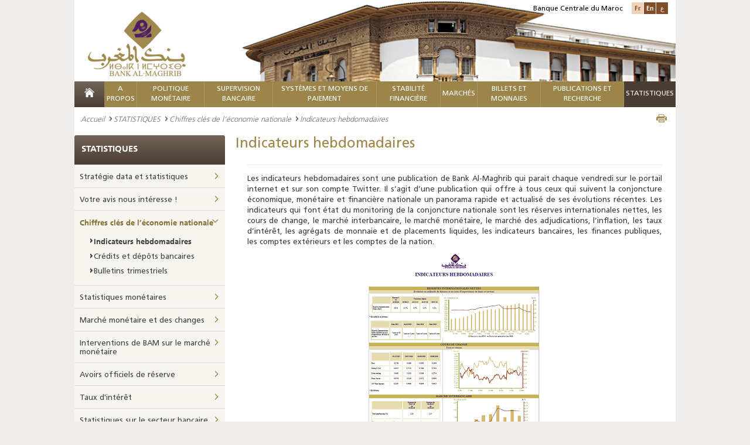

--- FILE ---
content_type: text/html; charset=utf-8
request_url: https://www.bkam.ma/Statistiques/Chiffres-cles-de-l-economie-nationale/Indicateurs-hebdomadaires?limit=0&block=d44168dd1293b25c2016e2202917cf91&offset=10
body_size: 34462
content:
<!DOCTYPE html>
<!--[if IE 8]>
<html class="lt-ie9" lang="en" dir="ltr"><![endif]-->
<!--[if gte IE 9]><!-->
<html class="js" dir="ltr"
      prefix="content: http://purl.org/rss/1.0/modules/content/ dc: http://purl.org/dc/terms/ foaf: http://xmlns.com/foaf/0.1/ og: http://ogp.me/ns# rdfs: http://www.w3.org/2000/01/rdf-schema# sioc: http://rdfs.org/sioc/ns# sioct: http://rdfs.org/sioc/types# skos: http://www.w3.org/2004/02/skos/core# xsd: http://www.w3.org/2001/XMLSchema#"
      lang="fr-FR"><!--<![endif]-->                           <head>
        <meta http-equiv="content-type" content="text/html; charset=UTF-8"/>
<!--[if IE]>
<meta http-equiv="X-UA-Compatible" content="IE=edge"/>
<![endif]-->
<meta charset="utf-8"/>
<link rel="shortcut icon" href="/extension/bkam_socle/design/bkam/images/favicon.ico" type="image/vnd.microsoft.icon"/>     
<title>BANK AL-MAGHRIB - Indicateurs hebdomadaires</title>
<meta name="viewport" content="width=device-width"/>
<link href="/extension/bkam_socle/design/bkam/images/favicon.ico" type="image/x-icon" rel="icon">
<link href="/extension/bkam_socle/design/bkam/images/favicon.png" type="image/png" rel="icon">
<meta content="favicon, icone" name="keywords"><meta property="og:title" content="Indicateurs hebdomadaires"><meta property="og:description" content="Indicateurs hebdomadaires">
<meta property="og:site_name" content="BANK AL-MAGHRIB">        <link rel="stylesheet" type="text/css" href="/var/bkam/cache/public/stylesheets/19c1613590d4c9d8c843dc1f60d1a365_all.css" />
<!--[if lt IE 9]>
    <script src="http://html5shiv-printshiv.googlecode.com/svn/trunk/html5shiv-printshiv.js"></script>
<![endif]-->
<!--[if IE 8]>
  <link href="/extension/bkam_socle/design/bkam/stylesheets/style_ie8.css" rel="stylesheet" type="text/css"   />
<![endif]-->
<!--[if IE 9]>
    <link href="/extension/bkam_socle/design/bkam/stylesheets/style_ie9.css" rel="stylesheet" type="text/css"   />
<![endif]-->
<link rel="stylesheet" href="/extension/bkam_socle/design/bkam/stylesheets/print.css" media="print">        <script type="text/javascript">
   var CURRENT_SITEACCESS = "fr";
   var CURRENT_LOCAL      = eval(              {"decimalSeparator":",","digitGroupSeparator":" ","days":["lundi","mardi","mercredi","jeudi","vendredi","samedi","dimanche"],"shortDays":["lun","mar","mer","jeu","ven","sam","dim"],"months":["janvier","f\u00e9vrier","mars","avril","mai","juin","juillet","ao\u00fbt","septembre","octobre","novembre","d\u00e9cembre"],"shortMonths":["jan","f\u00e9v","mars","avr","mai","juin","juil","ao\u00fbt","sept","oct","nov","d\u00e9c"]}
     );
   if ( ! window.console ) console = { log: function(){} };
</script>
<script type="text/javascript" src="/var/bkam/cache/public/javascript/6f28b168cd7209558c810f528635b3c3.js" charset="utf-8"></script>

<!-- Piwik -->
<script type="text/javascript">
  var _paq = _paq || [];
  _paq.push(['trackPageView']);
  _paq.push(['enableLinkTracking']);
  (function() {
    var u="//www.bkam.ma/extension/analytics/piwik/";
    _paq.push(['setTrackerUrl', u+'piwik.php']);
    _paq.push(['setSiteId', 1]);
    var d=document, g=d.createElement('script'), s=d.getElementsByTagName('script')[0];
    g.type='text/javascript'; g.async=true; g.defer=true; g.src=u+'piwik.js'; s.parentNode.insertBefore(g,s);
  })();
</script>
<noscript><p><img src="//www.bkam.ma/fr/extension/analytics/piwik/piwik.php?idsite=1" style="border:0;" alt="" /></p></noscript>
<!-- End Piwik Code -->
<script src=https://www.google.com/recaptcha/api.js?hl=fr></script>
<style>
#id_14761 a {color: #be9c4b;}
.nav-menu nav > ul >  li#first_level_id_642795 {background: #4c3d32 none repeat scroll 0 0;}
</style>


    </head>
    <body class="html ">
        <div class="page">
            <header class="header" id="header">
    <div >
    <div class="container-center">
            <div class="content-header clearfix">
                                    <img class="position-visuel-header-desk"
                         src="/extension/bkam_socle/design/bkam/images/contenu/bank_al_maghrib.jpg" alt="BANK AL-MAGHRIB">
                                <div class="logo">
                                            <a title="BANK AL-MAGHRIB" href="/">
                            <img src="/extension/bkam_socle/design/bkam/images/contenu/bank_al_maghrib.png" alt="BANK AL-MAGHRIB" class="display-desk-tab">
                            <img src="/extension/bkam_socle/design/bkam/images/contenu/bank_al_maghrib-mobile.png" alt="BANK AL-MAGHRIB" class="display-mob">
                        </a>
                                    </div>
                <div class="block-langue">
                    <span>Banque Centrale du Maroc</span>
                    <ul class="list-langue">
                                                     <li class="langue-1 current"><a href="#" class="switch-lang" rel="fre-FR">Fr</a></li>
                                                     <li class="langue-1 "><a href="/switch/to/eng-US/14761" title="Indicateurs hebdomadaires" class="switch-lang" rel="eng-US">En</a></li>
                                                     <li class="langue-1 "><a href="/switch/to/ara-SA/14761" title="Indicateurs hebdomadaires" class="switch-lang" rel="ara-SA">ع</a></li>
                                                                    </ul>
                </div>
                <div class="nav-menu-respo">
                <div class="content-nav-menu-respo">
                        <div class="content-menu-respo-1" id="open-menu">
                <a href="#" title="">
                </a>
            </div>
                        <div class="content-menu-respo-2">
                <form class="form-search-1" method="get" action="/Recherche">
                    <div class="form-search__item-1">
                        <input type="text" placeholder="Mot clé" name="text" class="input-search-1" id="form-search-tool-bar">
                        <button type="submit" class="bt-submit-1" id="loup-search">
                            <i class="icon-search"></i>
                        </button>
                    </div>
                </form>
            </div>
                        <div class="content-menu-respo-3">
                <ul class="list-langue display-desk-tab">
                                                                                        							<li><a href="/switch/to/eng-US/14761" class="switch-lang" rel="eng-US">English</a></li>
                                                                    							<li><a href="/switch/to/ara-SA/14761" class="switch-lang" rel="ara-SA">عربي</a></li>
                                                            </ul>
                <ul class="list-langue display-mob">
                                                                                               
                            <li><a href="/switch/to/eng-US/14761" class="switch-lang" rel="eng-US">En</a></li>
                                                                           
                            <li><a href="/switch/to/ara-SA/14761" class="switch-lang" rel="ara-SA">ع</a></li>
                                                                                </ul>
            </div>
        </div>
                                <div class="mega-menu-respon" style="display: none;">
                <div id="page">
                    <div class="header-nav">
                        <a href="#menu"></a>

                    </div>
                    <nav id="menu" data-title="Menu">
                        <ul>
                                                                                            <li class="mm-selected_870">
                                                                        <span class="firstlevel">    A propos</span>
                                        <ul>
                                                                                                                                                                                                                                                                                                <li class="mm-selected_871 ">
                                                                                                           <a href="/A-propos/Statut-et-missions" >    Statut et missions</a>
                                                                                                    </li>
                                                                                                                                                                                                                                                                                                                                                <li class="mm-selected_14082 ">
                                                                                                           <a href="/A-propos/Strategie" >    Stratégie</a>
                                                                                                    </li>
                                                                                                                                                                                                                                                                                                                                                <li class="mm-selected_618397 ">
                                                                                                                                                   <a href="/A-propos/Gouvernance/Responsabilite-societale"  >Responsabilité Sociétale</a>                                                                                                    </li>
                                                                                                                                                                                                                                                                                                                                                <li class="mm-selected_872 ">
                                                                                                           <a href="/A-propos/Valeurs" >    Valeurs</a>
                                                                                                    </li>
                                                                                                                                                                                                                                                                                                                                                <li class="mm-selected_18178 ">
                                                                                                          <span>    Histoire</span>
                                                        <ul>
                                                                                                                            
                                                                <li class="mm-selected_16146">
                                                                                                                                            <a href="/A-propos/Histoire/La-banque-en-quelques-dates" >    La Banque en quelques dates</a>
                                                                                                                                    </li>
                                                                                                                                                                                            
                                                                <li class="mm-selected_18209">
                                                                                                                                            <a href="/A-propos/Histoire/Anciens-gouverneurs" >    Anciens Gouverneurs</a>
                                                                                                                                    </li>
                                                                                                                                                                                            
                                                                <li class="mm-selected_437555">
                                                                                                                                            <a href="/A-propos/Histoire/Anciens-directeurs-generaux" >    Anciens Directeurs Généraux</a>
                                                                                                                                    </li>
                                                                                                                                                                                            
                                                                <li class="mm-selected_895">
                                                                                                                                            <a href="/A-propos/Histoire/Siege-de-la-banque" >    Siège de la Banque</a>
                                                                                                                                    </li>
                                                                                                                            
                                                        </ul>
                                                                                                    </li>
                                                                                                                                                                                                                                                                                                                                                <li class="mm-selected_874 ">
                                                                                                          <span>    Gouvernance</span>
                                                        <ul>
                                                                                                                            
                                                                <li class="mm-selected_299764">
                                                                                                                                            <a href="/A-propos/Gouvernance/Structure2" >    Structure</a>
                                                                                                                                    </li>
                                                                                                                                                                                            
                                                                <li class="mm-selected_876">
                                                                                                                                            <a href="/A-propos/Gouvernance/Organes-de-controle" >    Organes de contrôle</a>
                                                                                                                                    </li>
                                                                                                                                                                                            
                                                                <li class="mm-selected_885">
                                                                                                                                            <a href="/A-propos/Gouvernance/Systeme-de-controle-interne" >    Système de Contrôle Interne</a>
                                                                                                                                    </li>
                                                                                                                                                                                            
                                                                <li class="mm-selected_886">
                                                                                                                                            <a href="/A-propos/Gouvernance/Audit-interne" >    Audit interne</a>
                                                                                                                                    </li>
                                                                                                                                                                                            
                                                                <li class="mm-selected_686026">
                                                                                                                                            <a href="/A-propos/Gouvernance/Systemes-de-management" >    Systèmes de Management</a>
                                                                                                                                    </li>
                                                                                                                                                                                            
                                                                <li class="mm-selected_887">
                                                                                                                                            <a href="/A-propos/Gouvernance/Gestion-des-risques-et-continuite-d-activites" >    Gestion des risques et continuité d’activités</a>
                                                                                                                                    </li>
                                                                                                                                                                                            
                                                                <li class="mm-selected_888">
                                                                                                                                            <a href="/A-propos/Gouvernance/Deontologie" >    Déontologie</a>
                                                                                                                                    </li>
                                                                                                                                                                                            
                                                                <li class="mm-selected_300131">
                                                                                                                                            <a href="/A-propos/Gouvernance/Responsabilite-societale" >    Responsabilité Sociétale</a>
                                                                                                                                    </li>
                                                                                                                                                                                            
                                                                <li class="mm-selected_629800">
                                                                                                                                            <a href="/A-propos/Gouvernance/Regles-budgetaires" >    Règles budgétaires</a>
                                                                                                                                    </li>
                                                                                                                            
                                                        </ul>
                                                                                                    </li>
                                                                                                                                                                                                                                                                                                                                                <li class="mm-selected_893 ">
                                                                                                          <span>    Organisation</span>
                                                        <ul>
                                                                                                                            
                                                                <li class="mm-selected_594880">
                                                                                                                                            <a href="/A-propos/Organisation/Organigramme" >    Organigramme</a>
                                                                                                                                    </li>
                                                                                                                                                                                            
                                                                <li class="mm-selected_896">
                                                                                                                                            <a href="/A-propos/Organisation/Reseau" >    Réseau</a>
                                                                                                                                    </li>
                                                                                                                                                                                            
                                                                <li class="mm-selected_93590">
                                                                                                                                            <a href="/A-propos/Organisation/Contact" >    Contact</a>
                                                                                                                                    </li>
                                                                                                                            
                                                        </ul>
                                                                                                    </li>
                                                                                                                                                                                                                                                                                                                                                <li class="mm-selected_897 ">
                                                                                                          <span>    Etats comptables et financiers</span>
                                                        <ul>
                                                                                                                            
                                                                <li class="mm-selected_9797">
                                                                                                                                            <a href="/A-propos/Etats-comptables-et-financiers/Situation-comptable" >    Situation comptable</a>
                                                                                                                                    </li>
                                                                                                                                                                                            
                                                                <li class="mm-selected_696906">
                                                                                                                                            <a href="/A-propos/Etats-comptables-et-financiers/Etats-financiers" >    Etats financiers</a>
                                                                                                                                    </li>
                                                                                                                            
                                                        </ul>
                                                                                                    </li>
                                                                                                                                                                                                                                                                                                                                                <li class="mm-selected_16150 ">
                                                                                                           <a href="/A-propos/Patrimoine-architectural2" >    Patrimoine architectural</a>
                                                                                                    </li>
                                                                                                                                                                                                                                                                                                                                                <li class="mm-selected_622557 ">
                                                                                                          <span>    Siège historique de Rabat</span>
                                                        <ul>
                                                                                                                            
                                                                <li class="mm-selected_622558">
                                                                                                                                            <a href="/A-propos/Siege-historique-de-rabat/Bank-al-maghrib-et-rabat-une-histoire-commune" >    Bank Al-Maghrib et Rabat, une histoire commune</a>
                                                                                                                                    </li>
                                                                                                                                                                                            
                                                                <li class="mm-selected_622559">
                                                                                                                                            <a href="/A-propos/Siege-historique-de-rabat/Histoire-du-batiment" >    Histoire du bâtiment</a>
                                                                                                                                    </li>
                                                                                                                                                                                            
                                                                <li class="mm-selected_622560">
                                                                                                                                            <a href="/A-propos/Siege-historique-de-rabat/Projet-de-rehabilitation" >    Projet de réhabilitation</a>
                                                                                                                                    </li>
                                                                                                                                                                                            
                                                                <li class="mm-selected_622561">
                                                                                                                                            <a href="/A-propos/Siege-historique-de-rabat/Amenagement-des-nouveaux-espaces" >    Aménagement des nouveaux espaces</a>
                                                                                                                                    </li>
                                                                                                                            
                                                        </ul>
                                                                                                    </li>
                                                                                                                                    </ul>
                                                                    </li>
                                                                                                                            <li class="mm-selected_14174">
                                                                        <span class="firstlevel">    Politique Monétaire</span>
                                        <ul>
                                                                                                                                                                                                                                                                                                <li class="mm-selected_575769 ">
                                                                                                                                                   <a href="/Trouvez-l-information-concernant/Reglementation/Marche-monetaire/Interventions-de-bank-al-maghrib-sur-le-marche-monetaire"  >Réglementation</a>                                                                                                    </li>
                                                                                                                                                                                                                                                                                                                                                <li class="mm-selected_14211 ">
                                                                                                          <span>    Cadre institutionnel</span>
                                                        <ul>
                                                                                                                            
                                                                <li class="mm-selected_14190">
                                                                                                                                            <a href="/Politique-monetaire/Cadre-institutionnel/Mission" >    Mission</a>
                                                                                                                                    </li>
                                                                                                                                                                                            
                                                                <li class="mm-selected_14191">
                                                                                                                                            <a href="/Politique-monetaire/Cadre-institutionnel/Objectifs" >    Objectifs</a>
                                                                                                                                    </li>
                                                                                                                            
                                                        </ul>
                                                                                                    </li>
                                                                                                                                                                                                                                                                                                                                                <li class="mm-selected_14178 ">
                                                                                                          <span>    Cadre stratégique</span>
                                                        <ul>
                                                                                                                            
                                                                <li class="mm-selected_353050">
                                                                                                                                            <a href="/Politique-monetaire/Cadre-strategique/Presentation" >    Présentation</a>
                                                                                                                                    </li>
                                                                                                                                                                                            
                                                                <li class="mm-selected_14188">
                                                                                                                                            <a href="/Politique-monetaire/Cadre-strategique/Instances-de-gouvernance" >    Instances de gouvernance</a>
                                                                                                                                    </li>
                                                                                                                                                                                            
                                                                <li class="mm-selected_14192">
                                                                                                                                            <a href="/Politique-monetaire/Cadre-strategique/Processus-de-prise-de-decision" >    Processus de prise de décision</a>
                                                                                                                                    </li>
                                                                                                                                                                                            
                                                                <li class="mm-selected_15168">
                                                                                                                                            <span>    Décision de la politique monétaire</span>
                                                                        <ul>
                                                                                                                                                                                                                                            <li class="mm-selected_401623">
                                                                                    <a href="/Politique-monetaire/Cadre-strategique/Decision-de-la-politique-monetaire/Communiques-de-presse" >    Communiqués de presse</a>
                                                                                                                                                                    </li>
                                                                                                                                                                                                                                                                                                                            <li class="mm-selected_401931">
                                                                                    <a href="/Politique-monetaire/Cadre-strategique/Decision-de-la-politique-monetaire/Historique-des-decisions" >    Historique des décisions</a>
                                                                                                                                                                    </li>
                                                                                                                                                                                                                                                                                                                            <li class="mm-selected_557980">
                                                                                    <a href="/Politique-monetaire/Cadre-strategique/Decision-de-la-politique-monetaire/Chiffres-cles-du-rpm" >    Chiffres clés du RPM</a>
                                                                                                                                                                    </li>
                                                                                                                                                                                                                                    </ul>
                                                                                                                                    </li>
                                                                                                                            
                                                        </ul>
                                                                                                    </li>
                                                                                                                                                                                                                                                                                                                                                <li class="mm-selected_353035 ">
                                                                                                          <span>    Cadre d’analyse et de prévision</span>
                                                        <ul>
                                                                                                                            
                                                                <li class="mm-selected_353036">
                                                                                                                                            <a href="/Politique-monetaire/Cadre-d-analyse-et-de-prevision/Dispositif-analytique" >    Dispositif analytique</a>
                                                                                                                                    </li>
                                                                                                                                                                                            
                                                                <li class="mm-selected_353037">
                                                                                                                                            <a href="/Politique-monetaire/Cadre-d-analyse-et-de-prevision/Dispositif-de-prevision" >    Dispositif de prévision</a>
                                                                                                                                    </li>
                                                                                                                                                                                            
                                                                <li class="mm-selected_353038">
                                                                                                                                            <a href="/Politique-monetaire/Cadre-d-analyse-et-de-prevision/Dispositif-informationnel" >    Dispositif informationnel</a>
                                                                                                                                    </li>
                                                                                                                            
                                                        </ul>
                                                                                                    </li>
                                                                                                                                                                                                                                                                                                                                                <li class="mm-selected_14216 ">
                                                                                                          <span>    Cadre opérationnel</span>
                                                        <ul>
                                                                                                                            
                                                                <li class="mm-selected_14175">
                                                                                                                                            <span>    Dispositif d’intervention sur le marché monétaire</span>
                                                                        <ul>
                                                                                                                                                                                                                                            <li class="mm-selected_14219">
                                                                                    <a href="/Politique-monetaire/Cadre-operationnel/Dispositif-d-intervention-sur-le-marche-monetaire/Presentation-des-operations-de-marche" >    Présentation des opérations de marché </a>
                                                                                                                                                                    </li>
                                                                                                                                                                                                                                                                                                                            <li class="mm-selected_14221">
                                                                                    <a href="/Politique-monetaire/Cadre-operationnel/Dispositif-d-intervention-sur-le-marche-monetaire/Facteurs-autonomes-de-liquidite-bancaire-falb" >    Facteurs Autonomes de Liquidité Bancaire (FALB)</a>
                                                                                                                                                                    </li>
                                                                                                                                                                                                                                                                                                                            <li class="mm-selected_14735">
                                                                                    <a href="/Politique-monetaire/Cadre-operationnel/Dispositif-d-intervention-sur-le-marche-monetaire/Operations-principales" >    Opérations principales</a>
                                                                                                                                                                    </li>
                                                                                                                                                                                                                                                                                                                            <li class="mm-selected_14199">
                                                                                    <a href="/Politique-monetaire/Cadre-operationnel/Dispositif-d-intervention-sur-le-marche-monetaire/Facilites-permanentes" >    Facilités permanentes</a>
                                                                                                                                                                    </li>
                                                                                                                                                                                                                                                                                                                            <li class="mm-selected_15198">
                                                                                    <a href="/Politique-monetaire/Cadre-operationnel/Dispositif-d-intervention-sur-le-marche-monetaire/Operations-de-long-terme" >    Opérations de long terme</a>
                                                                                                                                                                    </li>
                                                                                                                                                                                                                                                                                                                            <li class="mm-selected_14736">
                                                                                    <a href="/Politique-monetaire/Cadre-operationnel/Dispositif-d-intervention-sur-le-marche-monetaire/Operations-de-reglage-fin" >    Opérations de réglage fin</a>
                                                                                                                                                                    </li>
                                                                                                                                                                                                                                                                                                                            <li class="mm-selected_14410">
                                                                                    <a href="/Politique-monetaire/Cadre-operationnel/Dispositif-d-intervention-sur-le-marche-monetaire/Encours-des-interventions" >    Encours des interventions</a>
                                                                                                                                                                    </li>
                                                                                                                                                                                                                                    </ul>
                                                                                                                                    </li>
                                                                                                                                                                                            
                                                                <li class="mm-selected_14220">
                                                                                                                                            <a href="/Politique-monetaire/Cadre-operationnel/Mecanisme-en-faveur-de-la-tpme" >    Mécanisme en faveur de la TPME</a>
                                                                                                                                    </li>
                                                                                                                                                                                            
                                                                <li class="mm-selected_15169">
                                                                                                                                            <span>    Réserve obligatoire</span>
                                                                        <ul>
                                                                                                                                                                                                                                            <li class="mm-selected_15189">
                                                                                    <a href="/Politique-monetaire/Cadre-operationnel/Reserve-obligatoire/Constitution-de-la-reserve-obligatoire" >    Constitution de la réserve obligatoire</a>
                                                                                                                                                                    </li>
                                                                                                                                                                                                                                                                                                                            <li class="mm-selected_15170">
                                                                                    <a href="/Politique-monetaire/Cadre-operationnel/Reserve-obligatoire/Calendrier-periode-d-observation" >    Calendrier (période d'observation)</a>
                                                                                                                                                                    </li>
                                                                                                                                                                                                                                    </ul>
                                                                                                                                    </li>
                                                                                                                            
                                                        </ul>
                                                                                                    </li>
                                                                                                                                    </ul>
                                                                    </li>
                                                                                                                            <li class="mm-selected_904">
                                                                        <span class="firstlevel">    Supervision Bancaire</span>
                                        <ul>
                                                                                                                                                                                                                                                                                                <li class="mm-selected_686105 ">
                                                                                                               <a href="/Trouvez-l-information-concernant/Reglementation/Marche-monetaire/Interventions-de-bank-al-maghrib-sur-le-marche-monetaire" title="Réglementation" >    Réglementation</a>                                                                                                    </li>
                                                                                                                                                                                                                                                                                                                                                <li class="mm-selected_686102 ">
                                                                                                           <a href="/Supervision-bancaire/Recueil-des-textes-legislatifs-et-reglementaires" >    Recueil des textes législatifs et réglementaires</a>
                                                                                                    </li>
                                                                                                                                                                                                                                                                                                                                                <li class="mm-selected_353029 ">
                                                                                                          <span>    Contrôle micro-prudentiel</span>
                                                        <ul>
                                                                                                                            
                                                                <li class="mm-selected_14430">
                                                                                                                                            <a href="/Supervision-bancaire/Controle-micro-prudentiel/Agrement" >    Agrément </a>
                                                                                                                                    </li>
                                                                                                                                                                                            
                                                                <li class="mm-selected_14434">
                                                                                                                                            <span>    Cadre opérationnel du contrôle bancaire</span>
                                                                        <ul>
                                                                                                                                                                                                                                            <li class="mm-selected_353008">
                                                                                    <a href="/Supervision-bancaire/Controle-micro-prudentiel/Cadre-operationnel-du-controle-bancaire/Controle-permanent" >    Contrôle permanent</a>
                                                                                                                                                                    </li>
                                                                                                                                                                                                                                                                                                                            <li class="mm-selected_14436">
                                                                                    <a href="/Supervision-bancaire/Controle-micro-prudentiel/Cadre-operationnel-du-controle-bancaire/Controle-sur-place" >    Contrôle sur place</a>
                                                                                                                                                                    </li>
                                                                                                                                                                                                                                                                                                                            <li class="mm-selected_14435">
                                                                                    <a href="/Supervision-bancaire/Controle-micro-prudentiel/Cadre-operationnel-du-controle-bancaire/Supervision-transfrontaliere" >    Supervision transfrontalière</a>
                                                                                                                                                                    </li>
                                                                                                                                                                                                                                    </ul>
                                                                                                                                    </li>
                                                                                                                                                                                            
                                                                <li class="mm-selected_628411">
                                                                                                                                            <span>    Intégrité Financière</span>
                                                                        <ul>
                                                                                                                                                                                                                                            <li class="mm-selected_628412">
                                                                                    <a href="/Supervision-bancaire/Controle-micro-prudentiel/Integrite-financiere/Cadre-legal-et-reglementaire" >    Cadre légal et réglementaire</a>
                                                                                                                                                                    </li>
                                                                                                                                                                                                                                                                                                                            <li class="mm-selected_628414">
                                                                                    <a href="/Supervision-bancaire/Controle-micro-prudentiel/Integrite-financiere/Cadre-institutionnel" >    Cadre institutionnel</a>
                                                                                                                                                                    </li>
                                                                                                                                                                                                                                                                                                                            <li class="mm-selected_628415">
                                                                                    <a href="/Supervision-bancaire/Controle-micro-prudentiel/Integrite-financiere/Role-de-bank-al-maghrib-dans-le-cadre-du-dispositif-lbc-ft" >    Rôle de Bank Al-Maghrib dans le cadre du dispositif LBC-FT</a>
                                                                                                                                                                    </li>
                                                                                                                                                                                                                                                                                                                            <li class="mm-selected_692697">
                                                                                    <a href="/Supervision-bancaire/Controle-micro-prudentiel/Integrite-financiere/Guide-sur-la-lutte-contre-le-blanchiment-de-capitaux-et-le-financement-du-terrorisme" >    Guide sur la lutte contre le blanchiment de capitaux et le financement du terrorisme</a>
                                                                                                                                                                    </li>
                                                                                                                                                                                                                                    </ul>
                                                                                                                                    </li>
                                                                                                                            
                                                        </ul>
                                                                                                    </li>
                                                                                                                                                                                                                                                                                                                                                <li class="mm-selected_353024 ">
                                                                                                           <a href="/Supervision-bancaire/Traitement-des-difficultes-bancaires" >    Traitement des difficultés bancaires</a>
                                                                                                    </li>
                                                                                                                                                                                                                                                                                                                                                <li class="mm-selected_353027 ">
                                                                                                           <a href="/Supervision-bancaire/Protection-de-la-clientele-des-etablissements-de-credit" >    Protection de la clientèle des établissements de crédit</a>
                                                                                                    </li>
                                                                                                                                                                                                                                                                                                                                                <li class="mm-selected_668459 ">
                                                                                                           <a href="/Supervision-bancaire/Financement-collaboratif-crowdfunding" >    Financement Collaboratif - Crowdfunding</a>
                                                                                                    </li>
                                                                                                                                                                                                                                                                                                                                                <li class="mm-selected_708882 ">
                                                                                                           <a href="/Supervision-bancaire/Fintech-et-digitalisation-des-services-bancaires" >    Fintech et digitalisation des services bancaires</a>
                                                                                                    </li>
                                                                                                                                                                                                                                                                                                                                                <li class="mm-selected_673429 ">
                                                                                                           <a href="/Supervision-bancaire/Regime-de-sanction" >    Régime de Sanction</a>
                                                                                                    </li>
                                                                                                                                                                                                                                                                                                                                                <li class="mm-selected_17629 ">
                                                                                                          <span>    Publications</span>
                                                        <ul>
                                                                                                                            
                                                                <li class="mm-selected_683207">
                                                                                                                                                                                    <a href="/Publications-et-recherche/Publications-institutionnelles/Rapport-annuel-sur-la-supervision-bancaire"  >Rapport annuel sur la supervision bancaire</a>                                                                                                                                    </li>
                                                                                                                            
                                                        </ul>
                                                                                                    </li>
                                                                                                                                    </ul>
                                                                    </li>
                                                                                                                            <li class="mm-selected_905">
                                                                        <span class="firstlevel">    Systèmes et moyens de paiement     											     												</span>
                                        <ul>
                                                                                                                                                                                                                                                                                                <li class="mm-selected_439970 ">
                                                                                                                                                   <a href="/Trouvez-l-information-concernant/Reglementation/Systemes-et-moyens-de-paiement"  >Réglementation</a>                                                                                                    </li>
                                                                                                                                                                                                                                                                                                                                                <li class="mm-selected_13182 ">
                                                                                                          <span>    Infrastructures de marchés financiers et leur surveillance</span>
                                                        <ul>
                                                                                                                            
                                                                <li class="mm-selected_13183">
                                                                                                                                            <a href="/Systemes-et-moyens-de-paiement/Infrastructures-de-marches-financiers-et-leur-surveillance/Vue-d-ensemble" >    Vue d'ensemble</a>
                                                                                                                                    </li>
                                                                                                                                                                                            
                                                                <li class="mm-selected_13184">
                                                                                                                                            <a href="/Systemes-et-moyens-de-paiement/Infrastructures-de-marches-financiers-et-leur-surveillance/Systeme-des-reglements-bruts-du-maroc" >    Système des Règlements Bruts du Maroc</a>
                                                                                                                                    </li>
                                                                                                                                                                                            
                                                                <li class="mm-selected_13185">
                                                                                                                                            <a href="/Systemes-et-moyens-de-paiement/Infrastructures-de-marches-financiers-et-leur-surveillance/Depositaire-central-de-titres-maroclear" >    Dépositaire Central de titres, Maroclear</a>
                                                                                                                                    </li>
                                                                                                                                                                                            
                                                                <li class="mm-selected_13186">
                                                                                                                                            <a href="/Systemes-et-moyens-de-paiement/Infrastructures-de-marches-financiers-et-leur-surveillance/Systeme-interbancaire-marocain-de-tele-compensation" >    Système Interbancaire Marocain de Télé-compensation</a>
                                                                                                                                    </li>
                                                                                                                                                                                            
                                                                <li class="mm-selected_13188">
                                                                                                                                            <a href="/Systemes-et-moyens-de-paiement/Infrastructures-de-marches-financiers-et-leur-surveillance/Bourse-de-casablanca" >    Bourse de Casablanca</a>
                                                                                                                                    </li>
                                                                                                                                                                                            
                                                                <li class="mm-selected_13187">
                                                                                                                                            <a href="/Systemes-et-moyens-de-paiement/Infrastructures-de-marches-financiers-et-leur-surveillance/Les-switchs-monetiques" >    Les Switchs monétiques </a>
                                                                                                                                    </li>
                                                                                                                                                                                            
                                                                <li class="mm-selected_13180">
                                                                                                                                            <a href="/Systemes-et-moyens-de-paiement/Infrastructures-de-marches-financiers-et-leur-surveillance/Surveillance-des-infrastructures-des-marches-financiers" >    Surveillance des infrastructures des marchés financiers</a>
                                                                                                                                    </li>
                                                                                                                            
                                                        </ul>
                                                                                                    </li>
                                                                                                                                                                                                                                                                                                                                                <li class="mm-selected_13189 ">
                                                                                                          <span>    Moyens de paiement scripturaux et leur Surveillance</span>
                                                        <ul>
                                                                                                                            
                                                                <li class="mm-selected_17641">
                                                                                                                                            <a href="/Systemes-et-moyens-de-paiement/Moyens-de-paiement-scripturaux-et-leur-surveillance/Moyens-de-paiement-scripturaux" >    Moyens de paiement scripturaux</a>
                                                                                                                                    </li>
                                                                                                                                                                                            
                                                                <li class="mm-selected_13190">
                                                                                                                                            <span>    Surveillance des moyens de paiement</span>
                                                                        <ul>
                                                                                                                                                                                                                                            <li class="mm-selected_13191">
                                                                                    <a href="/Systemes-et-moyens-de-paiement/Moyens-de-paiement-scripturaux-et-leur-surveillance/Surveillance-des-moyens-de-paiement/Cheques" >    Chèques</a>
                                                                                                                                                                    </li>
                                                                                                                                                                                                                                                                                                                            <li class="mm-selected_13192">
                                                                                    <a href="/Systemes-et-moyens-de-paiement/Moyens-de-paiement-scripturaux-et-leur-surveillance/Surveillance-des-moyens-de-paiement/Virements" >    Virements</a>
                                                                                                                                                                    </li>
                                                                                                                                                                                                                                                                                                                            <li class="mm-selected_13193">
                                                                                    <a href="/Systemes-et-moyens-de-paiement/Moyens-de-paiement-scripturaux-et-leur-surveillance/Surveillance-des-moyens-de-paiement/Cartes-bancaires" >    Cartes bancaires</a>
                                                                                                                                                                    </li>
                                                                                                                                                                                                                                                                                                                            <li class="mm-selected_13194">
                                                                                    <a href="/Systemes-et-moyens-de-paiement/Moyens-de-paiement-scripturaux-et-leur-surveillance/Surveillance-des-moyens-de-paiement/Lettres-de-change" >    Lettres de change</a>
                                                                                                                                                                    </li>
                                                                                                                                                                                                                                                                                                                            <li class="mm-selected_13195">
                                                                                    <a href="/Systemes-et-moyens-de-paiement/Moyens-de-paiement-scripturaux-et-leur-surveillance/Surveillance-des-moyens-de-paiement/Avis-de-prelevement" >    Avis de prélèvement</a>
                                                                                                                                                                    </li>
                                                                                                                                                                                                                                                                                                                            <li class="mm-selected_13181">
                                                                                    <a href="/Systemes-et-moyens-de-paiement/Moyens-de-paiement-scripturaux-et-leur-surveillance/Surveillance-des-moyens-de-paiement/Surveillance-des-moyens-de-paiement-scripturaux" >    Surveillance des moyens de paiement scripturaux</a>
                                                                                                                                                                    </li>
                                                                                                                                                                                                                                    </ul>
                                                                                                                                    </li>
                                                                                                                            
                                                        </ul>
                                                                                                    </li>
                                                                                                                                                                                                                                                                                                                                                <li class="mm-selected_13197 ">
                                                                                                          <span>    Indicateurs de surveillance et statistiques</span>
                                                        <ul>
                                                                                                                            
                                                                <li class="mm-selected_14990">
                                                                                                                                            <a href="/Systemes-et-moyens-de-paiement/Indicateurs-de-surveillance-et-statistiques/Echanges-intra-bancaires" >    Échanges intra-bancaires</a>
                                                                                                                                    </li>
                                                                                                                                                                                            
                                                                <li class="mm-selected_14993">
                                                                                                                                            <a href="/Systemes-et-moyens-de-paiement/Indicateurs-de-surveillance-et-statistiques/Echanges-interbancaires" >    Échanges interbancaires</a>
                                                                                                                                    </li>
                                                                                                                                                                                            
                                                                <li class="mm-selected_14994">
                                                                                                                                            <a href="/Systemes-et-moyens-de-paiement/Indicateurs-de-surveillance-et-statistiques/Echanges-bilateraux" >    Échanges bilatéraux</a>
                                                                                                                                    </li>
                                                                                                                                                                                            
                                                                <li class="mm-selected_14995">
                                                                                                                                            <a href="/Systemes-et-moyens-de-paiement/Indicateurs-de-surveillance-et-statistiques/Migration-des-cartes-vers-la-norme-emv" >    Migration des cartes vers la norme EMV</a>
                                                                                                                                    </li>
                                                                                                                                                                                            
                                                                <li class="mm-selected_13198">
                                                                                                                                            <a href="/Systemes-et-moyens-de-paiement/Indicateurs-de-surveillance-et-statistiques/Rejet-de-paiement-sur-cheques" >    Rejet de paiement sur chèques</a>
                                                                                                                                    </li>
                                                                                                                                                                                            
                                                                <li class="mm-selected_13200">
                                                                                                                                            <a href="/Systemes-et-moyens-de-paiement/Indicateurs-de-surveillance-et-statistiques/Rejets-sur-les-lettres-de-change-normalisees" >    Rejets sur les lettres de change normalisées</a>
                                                                                                                                    </li>
                                                                                                                                                                                            
                                                                <li class="mm-selected_14981">
                                                                                                                                            <a href="/Systemes-et-moyens-de-paiement/Indicateurs-de-surveillance-et-statistiques/Suivi-de-la-fraude" >    Suivi de la fraude</a>
                                                                                                                                    </li>
                                                                                                                            
                                                        </ul>
                                                                                                    </li>
                                                                                                                                                                                                                                                                                                                                                <li class="mm-selected_13201 ">
                                                                                                          <span>    Publications</span>
                                                        <ul>
                                                                                                                            
                                                                <li class="mm-selected_18748">
                                                                                                                                            <a href="/Systemes-et-moyens-de-paiement/Publications/Statistiques-de-la-circulation-de-la-monnaie-fiduciaire" >    Statistiques de la circulation de la monnaie fiduciaire</a>
                                                                                                                                    </li>
                                                                                                                                                                                            
                                                                <li class="mm-selected_657578">
                                                                                                                                            <a href="/Systemes-et-moyens-de-paiement/Publications/Statistiques-des-moyens-de-paiement-scripturaux" >    Statistiques des moyens de paiement scripturaux</a>
                                                                                                                                    </li>
                                                                                                                            
                                                        </ul>
                                                                                                    </li>
                                                                                                                                    </ul>
                                                                    </li>
                                                                                                                            <li class="mm-selected_906">
                                                                        <span class="firstlevel">    STABILITÉ FINANCIÈRE</span>
                                        <ul>
                                                                                                                                                                                                                                                                                                <li class="mm-selected_13217 ">
                                                                                                          <span>    Cadre institutionnel</span>
                                                        <ul>
                                                                                                                            
                                                                <li class="mm-selected_681388">
                                                                                                                                            <a href="/Stabilite-financiere/Cadre-institutionnel/Presentation" >    Présentation</a>
                                                                                                                                    </li>
                                                                                                                                                                                            
                                                                <li class="mm-selected_13218">
                                                                                                                                            <a href="/Stabilite-financiere/Cadre-institutionnel/Comite-de-stabilite-financiere" >    Comité de stabilité financière</a>
                                                                                                                                    </li>
                                                                                                                                                                                            
                                                                <li class="mm-selected_13219">
                                                                                                                                            <a href="/Stabilite-financiere/Cadre-institutionnel/Comite-de-coordination-et-de-surveillance-des-risques-systemiques" >    Comité de coordination et de surveillance des risques systémiques</a>
                                                                                                                                    </li>
                                                                                                                                                                                            
                                                                <li class="mm-selected_19334">
                                                                                                                                            <a href="/Stabilite-financiere/Cadre-institutionnel/Comite-de-crise" >    Comité de crise</a>
                                                                                                                                    </li>
                                                                                                                                                                                            
                                                                <li class="mm-selected_13220">
                                                                                                                                            <a href="/Stabilite-financiere/Cadre-institutionnel/Cooperation-internationale" >    Coopération internationale </a>
                                                                                                                                    </li>
                                                                                                                            
                                                        </ul>
                                                                                                    </li>
                                                                                                                                                                                                                                                                                                                                                <li class="mm-selected_679978 ">
                                                                                                           <a href="/Stabilite-financiere/Politique-macroprudentielle" >    Politique macroprudentielle</a>
                                                                                                    </li>
                                                                                                                                                                                                                                                                                                                                                <li class="mm-selected_13221 ">
                                                                                                          <span>    Cadre analytique</span>
                                                        <ul>
                                                                                                                            
                                                                <li class="mm-selected_681423">
                                                                                                                                            <a href="/Stabilite-financiere/Cadre-analytique/Presentation" >    Présentation</a>
                                                                                                                                    </li>
                                                                                                                                                                                            
                                                                <li class="mm-selected_13222">
                                                                                                                                            <a href="/Stabilite-financiere/Cadre-analytique/Cartographie-des-risques-systemiques" >    Cartographie des risques systémiques</a>
                                                                                                                                    </li>
                                                                                                                                                                                            
                                                                <li class="mm-selected_13223">
                                                                                                                                            <a href="/Stabilite-financiere/Cadre-analytique/Stress-tests" >    Stress tests</a>
                                                                                                                                    </li>
                                                                                                                                                                                            
                                                                <li class="mm-selected_352970">
                                                                                                                                            <a href="/Stabilite-financiere/Cadre-analytique/Cadre-de-resolution-de-crise" >    Cadre de résolution de crise</a>
                                                                                                                                    </li>
                                                                                                                            
                                                        </ul>
                                                                                                    </li>
                                                                                                                                                                                                                                                                                                                                                <li class="mm-selected_13225 ">
                                                                                                          <span>    Publications</span>
                                                        <ul>
                                                                                                                            
                                                                <li class="mm-selected_17537">
                                                                                                                                            <a href="/Stabilite-financiere/Publications/Rapport-annuel-sur-la-stabilite-financiere" >    Rapport annuel sur la stabilité financière </a>
                                                                                                                                    </li>
                                                                                                                                                                                            
                                                                <li class="mm-selected_352671">
                                                                                                                                            <a href="/Stabilite-financiere/Publications/Fiche-technique-sur-la-stabilite-financiere" >    Fiche technique sur la stabilité financière</a>
                                                                                                                                    </li>
                                                                                                                                                                                            
                                                                <li class="mm-selected_680054">
                                                                                                                                            <a href="/Stabilite-financiere/Publications/Communiques-de-presse" >    Communiqués de presse</a>
                                                                                                                                    </li>
                                                                                                                            
                                                        </ul>
                                                                                                    </li>
                                                                                                                                    </ul>
                                                                    </li>
                                                                                                                            <li class="mm-selected_907">
                                                                        <span class="firstlevel">    MARCHÉS</span>
                                        <ul>
                                                                                                                                                                                                                                                                                                <li class="mm-selected_403655 ">
                                                                                                                                                   <a href="/Trouvez-l-information-concernant/Reglementation/Marche-de-changes/Circulaires/Marche-de-changes"  >Réglementation</a>                                                                                                    </li>
                                                                                                                                                                                                                                                                                                                                                <li class="mm-selected_691098 highlight-link">
                                                                                                                                                   <a href="/Sondages/Enquete-de-satisfaction"  >Votre avis nous intéresse !</a>                                                                                                    </li>
                                                                                                                                                                                                                                                                                                                                                <li class="mm-selected_276579 ">
                                                                                                          <span>    Principaux indicateurs</span>
                                                        <ul>
                                                                                                                            
                                                                <li class="mm-selected_972">
                                                                                                                                            <span>    Marché monétaire</span>
                                                                        <ul>
                                                                                                                                                                                                                                            <li class="mm-selected_474067">
                                                                                    <a href="/Marches/Principaux-indicateurs/Marche-monetaire/Taux-de-reference-du-marche-interbancaire" >    Taux de référence du marché interbancaire</a>
                                                                                                                                                                    </li>
                                                                                                                                                                                                                                                                                                                            <li class="mm-selected_973">
                                                                                    <a href="/Marches/Principaux-indicateurs/Marche-monetaire/Marche-monetaire-interbancaire" >    Marché monétaire interbancaire</a>
                                                                                                                                                                    </li>
                                                                                                                                                                                                                                                                                                                            <li class="mm-selected_566622">
                                                                                    <a href="/Marches/Principaux-indicateurs/Marche-monetaire/Indice-monia-moroccan-overnight-index-average" >    INDICE MONIA (Moroccan Overnight Index Average)</a>
                                                                                                                                                                    </li>
                                                                                                                                                                                                                                    </ul>
                                                                                                                                    </li>
                                                                                                                                                                                            
                                                                <li class="mm-selected_1774">
                                                                                                                                            <span>    Marché obligataire</span>
                                                                        <ul>
                                                                                                                                                                                                                                            <li class="mm-selected_2339">
                                                                                    <a href="/Marches/Principaux-indicateurs/Marche-obligataire/Marche-des-bons-de-tresor" title="Marché des Bons de trésor" >    Marché des Bons de trésor</a>                                                                                                                                                                            <ul>
                                                                                                                                                                                            <li class="mm-selected_1775">    <a href="/Marches/Principaux-indicateurs/Marche-obligataire/Marche-des-bons-de-tresor/Marche-des-adjudications-des-bons-du-tresor/Resultats-des-emissions-de-bons-du-tresor" title="Marché des adjudications des bons du Trésor" >    Marché des adjudications des bons du Trésor</a></li>
                                                                                                                                                                                            <li class="mm-selected_13247">    <a href="/Marches/Principaux-indicateurs/Marche-obligataire/Marche-des-bons-de-tresor/Marche-secondaire/Taux-de-reference-des-bons-du-tresor" title="Marché secondaire" >    Marché secondaire</a></li>
                                                                                                                                                                                    </ul>
                                                                                                                                                                    </li>
                                                                                                                                                                                                                                                                                                                            <li class="mm-selected_2918">
                                                                                        <a href="/Marches/Principaux-indicateurs/Marche-obligataire/Titres-de-creances-negociables/Marche-primaire-des-tcn/Emission" title="Titres de créances négociables" >    Titres de créances négociables</a>                                                                                                                                                                            <ul>
                                                                                                                                                                                            <li class="mm-selected_2919">    <a href="/Marches/Principaux-indicateurs/Marche-obligataire/Titres-de-creances-negociables/Marche-primaire-des-tcn/Encours" title="Marché primaire des TCN" >    Marché primaire des TCN</a></li>
                                                                                                                                                                                    </ul>
                                                                                                                                                                    </li>
                                                                                                                                                                                                                                    </ul>
                                                                                                                                    </li>
                                                                                                                                                                                            
                                                                <li class="mm-selected_4548">
                                                                                                                                            <span>    Marché des changes</span>
                                                                        <ul>
                                                                                                                                                                                                                                            <li class="mm-selected_457814">
                                                                                    <a href="/Marches/Principaux-indicateurs/Marche-des-changes/Resultats-des-adjudications-en-devises" >    Résultats des adjudications en devises</a>
                                                                                                                                                                    </li>
                                                                                                                                                                                                                                                                                                                            <li class="mm-selected_4549">
                                                                                        <a href="/Marches/Principaux-indicateurs/Marche-des-changes/Cours-de-change/Cours-de-reference" title="Cours de change" >    Cours de change</a>                                                                                                                                                                            <ul>
                                                                                                                                                                                            <li class="mm-selected_4742"><a href="/Marches/Principaux-indicateurs/Marche-des-changes/Cours-de-change/Cours-virement-moyen-de-fin-de-mois" >    Cours virement moyen de fin de mois</a>
</li>
                                                                                                                                                                                            <li class="mm-selected_4550"><a href="/Marches/Principaux-indicateurs/Marche-des-changes/Cours-de-change/Cours-de-reference" >    Cours de référence</a>
</li>
                                                                                                                                                                                            <li class="mm-selected_5422"><a href="/Marches/Principaux-indicateurs/Marche-des-changes/Cours-de-change/Cours-des-billets-de-banque-etrangers" >    Cours des billets de Banque étrangers</a>
</li>
                                                                                                                                                                                            <li class="mm-selected_5506"><a href="/Marches/Principaux-indicateurs/Marche-des-changes/Cours-de-change/Cours-de-change-indicatifs-contre-dirham" >    Cours de change indicatifs contre dirham</a>
</li>
                                                                                                                                                                                            <li class="mm-selected_457808"><a href="/Marches/Principaux-indicateurs/Marche-des-changes/Cours-de-change/Bande-de-fluctuation" >    Bande de fluctuation</a>
</li>
                                                                                                                                                                                    </ul>
                                                                                                                                                                    </li>
                                                                                                                                                                                                                                                                                                                            <li class="mm-selected_14730">
                                                                                    <a href="/Marches/Principaux-indicateurs/Marche-des-changes/Operations-sur-le-marche-interbancaire-domestique" >    Opérations sur le marché interbancaire domestique</a>
                                                                                                                                                                    </li>
                                                                                                                                                                                                                                                                                                                            <li class="mm-selected_14729">
                                                                                    <a href="/Marches/Principaux-indicateurs/Marche-des-changes/Operations-sur-le-marche-interbancaire-international" >    Opérations sur le marché interbancaire international</a>
                                                                                                                                                                    </li>
                                                                                                                                                                                                                                    </ul>
                                                                                                                                    </li>
                                                                                                                            
                                                        </ul>
                                                                                                    </li>
                                                                                                                                                                                                                                                                                                                                                <li class="mm-selected_5916 ">
                                                                                                          <span>    Taux d'intérêt</span>
                                                        <ul>
                                                                                                                            
                                                                <li class="mm-selected_5731">
                                                                                                                                            <a href="/Marches/Taux-d-interet/Reference-pour-la-revision-des-taux-variables" >    Référence pour la révision des taux variables</a>
                                                                                                                                    </li>
                                                                                                                                                                                            
                                                                <li class="mm-selected_5917">
                                                                                                                                            <a href="/Marches/Taux-d-interet/Taux-des-depots-a-terme" >    Taux des dépôts à terme</a>
                                                                                                                                    </li>
                                                                                                                                                                                            
                                                                <li class="mm-selected_5843">
                                                                                                                                            <a href="/Marches/Taux-d-interet/Taux-des-comptes-sur-carnet" >    Taux des Comptes sur carnet</a>
                                                                                                                                    </li>
                                                                                                                                                                                            
                                                                <li class="mm-selected_5781">
                                                                                                                                            <a href="/Marches/Taux-d-interet/Taux-maximum-des-interets-conventionnels" >    Taux maximum des intérêts conventionnels</a>
                                                                                                                                    </li>
                                                                                                                                                                                            
                                                                <li class="mm-selected_7614">
                                                                                                                                            <a href="/Marches/Taux-d-interet/Taux-debiteurs" >    Taux débiteurs</a>
                                                                                                                                    </li>
                                                                                                                            
                                                        </ul>
                                                                                                    </li>
                                                                                                                                    </ul>
                                                                    </li>
                                                                                                                            <li class="mm-selected_908">
                                                                        <span class="firstlevel">    BILLETS ET MONNAIES</span>
                                        <ul>
                                                                                                                                                                                                                                                                                                <li class="mm-selected_18777 ">
                                                                                                                                                   <a href="/Dar-as-sikkah/Histoire"  >Dar As-Sikkah</a>                                                                                                    </li>
                                                                                                                                                                                                                                                                                                                                                <li class="mm-selected_18778 ">
                                                                                                          <span>    Billets et pièces en circulation</span>
                                                        <ul>
                                                                                                                            
                                                                <li class="mm-selected_17770">
                                                                                                                                            <span>    Billets en circulation</span>
                                                                        <ul>
                                                                                                                                                                                                                                            <li class="mm-selected_703792">
                                                                                    <a href="/Billets-et-monnaies/Billets-et-pieces-en-circulation/Billets-en-circulation/Serie-2023" title="Série 2023" >    Série 2023</a>                                                                                                                                                                            <ul>
                                                                                                                                                                                            <li class="mm-selected_703793"><a href="/Billets-et-monnaies/Billets-et-pieces-en-circulation/Billets-en-circulation/Serie-2023/Billet-de-20-dh" >    Billet de 20 DH</a>
</li>
                                                                                                                                                                                            <li class="mm-selected_703805"><a href="/Billets-et-monnaies/Billets-et-pieces-en-circulation/Billets-en-circulation/Serie-2023/Billet-de-50-dh" >    Billet de 50 DH</a>
</li>
                                                                                                                                                                                            <li class="mm-selected_703809"><a href="/Billets-et-monnaies/Billets-et-pieces-en-circulation/Billets-en-circulation/Serie-2023/Billet-de-100-dh" >    Billet de 100 DH</a>
</li>
                                                                                                                                                                                            <li class="mm-selected_703814"><a href="/Billets-et-monnaies/Billets-et-pieces-en-circulation/Billets-en-circulation/Serie-2023/Billet-de-200-dh" >    Billet de 200 DH</a>
</li>
                                                                                                                                                                                    </ul>
                                                                                                                                                                    </li>
                                                                                                                                                                                                                                                                                                                            <li class="mm-selected_18968">
                                                                                    <a href="/Billets-et-monnaies/Billets-et-pieces-en-circulation/Billets-en-circulation/Serie-2012" title="Série 2012" >    Série 2012</a>                                                                                                                                                                            <ul>
                                                                                                                                                                                            <li class="mm-selected_18969"><a href="/Billets-et-monnaies/Billets-et-pieces-en-circulation/Billets-en-circulation/Serie-2012/Billet-de-20-dh" >    Billet de 20 DH</a>
</li>
                                                                                                                                                                                            <li class="mm-selected_18971"><a href="/Billets-et-monnaies/Billets-et-pieces-en-circulation/Billets-en-circulation/Serie-2012/Billet-de-50-dh" >    Billet de 50 DH</a>
</li>
                                                                                                                                                                                            <li class="mm-selected_18973"><a href="/Billets-et-monnaies/Billets-et-pieces-en-circulation/Billets-en-circulation/Serie-2012/Billet-de-100-dh" >    Billet de 100 DH</a>
</li>
                                                                                                                                                                                            <li class="mm-selected_18975"><a href="/Billets-et-monnaies/Billets-et-pieces-en-circulation/Billets-en-circulation/Serie-2012/Billet-de-200-dh" >    Billet de 200 DH</a>
</li>
                                                                                                                                                                                    </ul>
                                                                                                                                                                    </li>
                                                                                                                                                                                                                                                                                                                            <li class="mm-selected_18950">
                                                                                    <a href="/Billets-et-monnaies/Billets-et-pieces-en-circulation/Billets-en-circulation/Serie-2002" title="Série 2002" >    Série 2002</a>                                                                                                                                                                            <ul>
                                                                                                                                                                                            <li class="mm-selected_18953"><a href="/Billets-et-monnaies/Billets-et-pieces-en-circulation/Billets-en-circulation/Serie-2002/Billet-de-50-dh" >    Billet de 50 DH</a>
</li>
                                                                                                                                                                                            <li class="mm-selected_18955"><a href="/Billets-et-monnaies/Billets-et-pieces-en-circulation/Billets-en-circulation/Serie-2002/Billet-de-100-dh" >    Billet de 100 DH</a>
</li>
                                                                                                                                                                                            <li class="mm-selected_18957"><a href="/Billets-et-monnaies/Billets-et-pieces-en-circulation/Billets-en-circulation/Serie-2002/Billet-de-200-dh" >    Billet de 200 DH</a>
</li>
                                                                                                                                                                                    </ul>
                                                                                                                                                                    </li>
                                                                                                                                                                                                                                                                                                                            <li class="mm-selected_18791">
                                                                                    <a href="/Billets-et-monnaies/Billets-et-pieces-en-circulation/Billets-en-circulation/Serie-1987" title="Série 1987" >    Série 1987</a>                                                                                                                                                                            <ul>
                                                                                                                                                                                            <li class="mm-selected_18787"><a href="/Billets-et-monnaies/Billets-et-pieces-en-circulation/Billets-en-circulation/Serie-1987/Billet-de-10-dh" >    Billet de 10 DH</a>
</li>
                                                                                                                                                                                            <li class="mm-selected_18897"><a href="/Billets-et-monnaies/Billets-et-pieces-en-circulation/Billets-en-circulation/Serie-1987/Billet-de-50-dh" >    Billet de 50 DH</a>
</li>
                                                                                                                                                                                            <li class="mm-selected_18899"><a href="/Billets-et-monnaies/Billets-et-pieces-en-circulation/Billets-en-circulation/Serie-1987/Billet-de-100-dh" >    Billet de 100 DH</a>
</li>
                                                                                                                                                                                            <li class="mm-selected_18901"><a href="/Billets-et-monnaies/Billets-et-pieces-en-circulation/Billets-en-circulation/Serie-1987/Billet-de-200-dh" >    Billet de 200 DH</a>
</li>
                                                                                                                                                                                    </ul>
                                                                                                                                                                    </li>
                                                                                                                                                                                                                                                                                                                            <li class="mm-selected_18942">
                                                                                    <a href="/Billets-et-monnaies/Billets-et-pieces-en-circulation/Billets-en-circulation/Billets-de-20-dirhams-type-1996" >    Billets de 20 Dirhams /Type 1996</a>
                                                                                                                                                                    </li>
                                                                                                                                                                                                                                                                                                                            <li class="mm-selected_18960">
                                                                                    <a href="/Billets-et-monnaies/Billets-et-pieces-en-circulation/Billets-en-circulation/Billet-de-20-dirhams-type-2005" >    Billet de 20 Dirhams /Type 2005</a>
                                                                                                                                                                    </li>
                                                                                                                                                                                                                                    </ul>
                                                                                                                                    </li>
                                                                                                                                                                                            
                                                                <li class="mm-selected_17771">
                                                                                                                                            <span>    Pièces en circulation</span>
                                                                        <ul>
                                                                                                                                                                                                                                            <li class="mm-selected_703971">
                                                                                    <a href="/Billets-et-monnaies/Billets-et-pieces-en-circulation/Pieces-en-circulation/Serie-2023" title="Série 2023" >    Série 2023</a>                                                                                                                                                                            <ul>
                                                                                                                                                                                            <li class="mm-selected_703972"><a href="/Billets-et-monnaies/Billets-et-pieces-en-circulation/Pieces-en-circulation/Serie-2023/10-centimes" >    10 Centimes</a>
</li>
                                                                                                                                                                                            <li class="mm-selected_703976"><a href="/Billets-et-monnaies/Billets-et-pieces-en-circulation/Pieces-en-circulation/Serie-2023/20-centimes" >    20 Centimes</a>
</li>
                                                                                                                                                                                            <li class="mm-selected_703979"><a href="/Billets-et-monnaies/Billets-et-pieces-en-circulation/Pieces-en-circulation/Serie-2023/Dirham" >    ½ Dirham</a>
</li>
                                                                                                                                                                                            <li class="mm-selected_704013"><a href="/Billets-et-monnaies/Billets-et-pieces-en-circulation/Pieces-en-circulation/Serie-2023/1-dirham" >    1 Dirham</a>
</li>
                                                                                                                                                                                            <li class="mm-selected_704016"><a href="/Billets-et-monnaies/Billets-et-pieces-en-circulation/Pieces-en-circulation/Serie-2023/5-dirham" >    5 Dirham</a>
</li>
                                                                                                                                                                                            <li class="mm-selected_704019"><a href="/Billets-et-monnaies/Billets-et-pieces-en-circulation/Pieces-en-circulation/Serie-2023/10-dirham" >    10 Dirham</a>
</li>
                                                                                                                                                                                    </ul>
                                                                                                                                                                    </li>
                                                                                                                                                                                                                                                                                                                            <li class="mm-selected_19128">
                                                                                    <a href="/Billets-et-monnaies/Billets-et-pieces-en-circulation/Pieces-en-circulation/Serie-2011" title="Série 2011" >    Série 2011</a>                                                                                                                                                                            <ul>
                                                                                                                                                                                            <li class="mm-selected_19131"><a href="/Billets-et-monnaies/Billets-et-pieces-en-circulation/Pieces-en-circulation/Serie-2011/10-centimes" >    10 Centimes</a>
</li>
                                                                                                                                                                                            <li class="mm-selected_19133"><a href="/Billets-et-monnaies/Billets-et-pieces-en-circulation/Pieces-en-circulation/Serie-2011/20-centimes" >    20 Centimes</a>
</li>
                                                                                                                                                                                            <li class="mm-selected_19135"><a href="/Billets-et-monnaies/Billets-et-pieces-en-circulation/Pieces-en-circulation/Serie-2011/1-2-dirham" >    1/2 Dirham</a>
</li>
                                                                                                                                                                                            <li class="mm-selected_19137"><a href="/Billets-et-monnaies/Billets-et-pieces-en-circulation/Pieces-en-circulation/Serie-2011/1-dirham" >    1 Dirham</a>
</li>
                                                                                                                                                                                            <li class="mm-selected_19141"><a href="/Billets-et-monnaies/Billets-et-pieces-en-circulation/Pieces-en-circulation/Serie-2011/5-dirhams" >    5 Dirhams</a>
</li>
                                                                                                                                                                                            <li class="mm-selected_19143"><a href="/Billets-et-monnaies/Billets-et-pieces-en-circulation/Pieces-en-circulation/Serie-2011/10-dirhams" >    10 Dirhams</a>
</li>
                                                                                                                                                                                    </ul>
                                                                                                                                                                    </li>
                                                                                                                                                                                                                                                                                                                            <li class="mm-selected_19111">
                                                                                    <a href="/Billets-et-monnaies/Billets-et-pieces-en-circulation/Pieces-en-circulation/Serie-2002" title="Série 2002" >    Série 2002</a>                                                                                                                                                                            <ul>
                                                                                                                                                                                            <li class="mm-selected_19112"><a href="/Billets-et-monnaies/Billets-et-pieces-en-circulation/Pieces-en-circulation/Serie-2002/5-centimes" >    5 Centimes</a>
</li>
                                                                                                                                                                                            <li class="mm-selected_19114"><a href="/Billets-et-monnaies/Billets-et-pieces-en-circulation/Pieces-en-circulation/Serie-2002/10-centimes" >    10 Centimes</a>
</li>
                                                                                                                                                                                            <li class="mm-selected_19116"><a href="/Billets-et-monnaies/Billets-et-pieces-en-circulation/Pieces-en-circulation/Serie-2002/20-centimes" >    20 Centimes</a>
</li>
                                                                                                                                                                                            <li class="mm-selected_19118"><a href="/Billets-et-monnaies/Billets-et-pieces-en-circulation/Pieces-en-circulation/Serie-2002/1-2-dirham" >    1/2 Dirham</a>
</li>
                                                                                                                                                                                            <li class="mm-selected_19120"><a href="/Billets-et-monnaies/Billets-et-pieces-en-circulation/Pieces-en-circulation/Serie-2002/1-dirham" >    1 Dirham</a>
</li>
                                                                                                                                                                                            <li class="mm-selected_19122"><a href="/Billets-et-monnaies/Billets-et-pieces-en-circulation/Pieces-en-circulation/Serie-2002/2-dirhams" >    2 Dirhams</a>
</li>
                                                                                                                                                                                            <li class="mm-selected_19124"><a href="/Billets-et-monnaies/Billets-et-pieces-en-circulation/Pieces-en-circulation/Serie-2002/5-dirhams" >    5 Dirhams</a>
</li>
                                                                                                                                                                                            <li class="mm-selected_19126"><a href="/Billets-et-monnaies/Billets-et-pieces-en-circulation/Pieces-en-circulation/Serie-2002/10-dirhams" >    10 Dirhams</a>
</li>
                                                                                                                                                                                    </ul>
                                                                                                                                                                    </li>
                                                                                                                                                                                                                                                                                                                            <li class="mm-selected_19077">
                                                                                    <a href="/Billets-et-monnaies/Billets-et-pieces-en-circulation/Pieces-en-circulation/Serie-1987" title="Série 1987" >    Série 1987</a>                                                                                                                                                                            <ul>
                                                                                                                                                                                            <li class="mm-selected_19078"><a href="/Billets-et-monnaies/Billets-et-pieces-en-circulation/Pieces-en-circulation/Serie-1987/1-centime" >    1 Centime</a>
</li>
                                                                                                                                                                                            <li class="mm-selected_19080"><a href="/Billets-et-monnaies/Billets-et-pieces-en-circulation/Pieces-en-circulation/Serie-1987/5-centimes" >    5 Centimes</a>
</li>
                                                                                                                                                                                            <li class="mm-selected_19147"><a href="/Billets-et-monnaies/Billets-et-pieces-en-circulation/Pieces-en-circulation/Serie-1987/10-centimes" >    10 Centimes</a>
</li>
                                                                                                                                                                                            <li class="mm-selected_19514"><a href="/Billets-et-monnaies/Billets-et-pieces-en-circulation/Pieces-en-circulation/Serie-1987/20-centimes" >    20 Centimes</a>
</li>
                                                                                                                                                                                            <li class="mm-selected_19518"><a href="/Billets-et-monnaies/Billets-et-pieces-en-circulation/Pieces-en-circulation/Serie-1987/1-2-dirham" >    1/2 Dirham</a>
</li>
                                                                                                                                                                                            <li class="mm-selected_19520"><a href="/Billets-et-monnaies/Billets-et-pieces-en-circulation/Pieces-en-circulation/Serie-1987/1-dirham" >    1 Dirham</a>
</li>
                                                                                                                                                                                            <li class="mm-selected_19522"><a href="/Billets-et-monnaies/Billets-et-pieces-en-circulation/Pieces-en-circulation/Serie-1987/5-dirhams" >    5 Dirhams</a>
</li>
                                                                                                                                                                                    </ul>
                                                                                                                                                                    </li>
                                                                                                                                                                                                                                                                                                                            <li class="mm-selected_19043">
                                                                                    <a href="/Billets-et-monnaies/Billets-et-pieces-en-circulation/Pieces-en-circulation/Serie-1974" title="Série 1974" >    Série 1974</a>                                                                                                                                                                            <ul>
                                                                                                                                                                                            <li class="mm-selected_19044"><a href="/Billets-et-monnaies/Billets-et-pieces-en-circulation/Pieces-en-circulation/Serie-1974/1-centime" >    1 Centime</a>
</li>
                                                                                                                                                                                            <li class="mm-selected_19046"><a href="/Billets-et-monnaies/Billets-et-pieces-en-circulation/Pieces-en-circulation/Serie-1974/5-centimes" >    5 Centimes</a>
</li>
                                                                                                                                                                                            <li class="mm-selected_19048"><a href="/Billets-et-monnaies/Billets-et-pieces-en-circulation/Pieces-en-circulation/Serie-1974/10-centimes" >    10 Centimes</a>
</li>
                                                                                                                                                                                            <li class="mm-selected_19050"><a href="/Billets-et-monnaies/Billets-et-pieces-en-circulation/Pieces-en-circulation/Serie-1974/20-centimes" >    20 Centimes</a>
</li>
                                                                                                                                                                                            <li class="mm-selected_19145"><a href="/Billets-et-monnaies/Billets-et-pieces-en-circulation/Pieces-en-circulation/Serie-1974/50-centimes" >    50 Centimes</a>
</li>
                                                                                                                                                                                            <li class="mm-selected_19502"><a href="/Billets-et-monnaies/Billets-et-pieces-en-circulation/Pieces-en-circulation/Serie-1974/1-dirham" >    1 Dirham</a>
</li>
                                                                                                                                                                                    </ul>
                                                                                                                                                                    </li>
                                                                                                                                                                                                                                                                                                                            <li class="mm-selected_18799">
                                                                                    <a href="/Billets-et-monnaies/Billets-et-pieces-en-circulation/Pieces-en-circulation/1-dirham-type-1965" >    1 Dirham Type 1965</a>
                                                                                                                                                                    </li>
                                                                                                                                                                                                                                                                                                                            <li class="mm-selected_19073">
                                                                                    <a href="/Billets-et-monnaies/Billets-et-pieces-en-circulation/Pieces-en-circulation/5-dirhams-type-1980" >    5 Dirhams Type 1980</a>
                                                                                                                                                                    </li>
                                                                                                                                                                                                                                                                                                                            <li class="mm-selected_19107">
                                                                                    <a href="/Billets-et-monnaies/Billets-et-pieces-en-circulation/Pieces-en-circulation/10-dirhams-type-1995" >    10 Dirhams Type 1995</a>
                                                                                                                                                                    </li>
                                                                                                                                                                                                                                    </ul>
                                                                                                                                    </li>
                                                                                                                                                                                            
                                                                <li class="mm-selected_13272">
                                                                                                                                            <a href="/Billets-et-monnaies/Billets-et-pieces-en-circulation/Billets-pieces-commemoratifs" >    Billets & pièces commémoratifs</a>
                                                                                                                                    </li>
                                                                                                                            
                                                        </ul>
                                                                                                    </li>
                                                                                                                                                                                                                                                                                                                                                <li class="mm-selected_620795 ">
                                                                                                          <span>    Iconographie des billets et pièces</span>
                                                        <ul>
                                                                                                                            
                                                                <li class="mm-selected_620796">
                                                                                                                                            <a href="/Billets-et-monnaies/Iconographie-des-billets-et-pieces/Patrimoine-et-monuments" >    Patrimoine et monuments</a>
                                                                                                                                    </li>
                                                                                                                                                                                            
                                                                <li class="mm-selected_620797">
                                                                                                                                            <a href="/Billets-et-monnaies/Iconographie-des-billets-et-pieces/Nature" >    Nature</a>
                                                                                                                                    </li>
                                                                                                                                                                                            
                                                                <li class="mm-selected_620798">
                                                                                                                                            <a href="/Billets-et-monnaies/Iconographie-des-billets-et-pieces/Developpement-et-modernite" >    Développement et modernité</a>
                                                                                                                                    </li>
                                                                                                                            
                                                        </ul>
                                                                                                    </li>
                                                                                                                                                                                                                                                                                                                                                <li class="mm-selected_18781 ">
                                                                                                          <span>    Entretien de la qualité de la monnaie Fiduciaire </span>
                                                        <ul>
                                                                                                                            
                                                                <li class="mm-selected_15786">
                                                                                                                                            <a href="/Billets-et-monnaies/Entretien-de-la-qualite-de-la-monnaie-fiduciaire/Cycle-de-la-monnaie-fiduciaire" >    Cycle de la monnaie fiduciaire</a>
                                                                                                                                    </li>
                                                                                                                                                                                            
                                                                <li class="mm-selected_18786">
                                                                                                                                            <a href="/Billets-et-monnaies/Entretien-de-la-qualite-de-la-monnaie-fiduciaire/Clean-note-policy" >    Clean Note Policy</a>
                                                                                                                                    </li>
                                                                                                                                                                                            
                                                                <li class="mm-selected_352826">
                                                                                                                                            <a href="/Billets-et-monnaies/Entretien-de-la-qualite-de-la-monnaie-fiduciaire/Test-d-aptitude-des-equipements-fiduciaires" >    Test d’aptitude des équipements fiduciaires</a>
                                                                                                                                    </li>
                                                                                                                            
                                                        </ul>
                                                                                                    </li>
                                                                                                                                                                                                                                                                                                                                                <li class="mm-selected_15081 ">
                                                                                                           <a href="/Billets-et-monnaies/Billets-mutiles-alteres-ou-deteriores" >    Billets mutilés, altérés, ou détériorés</a>
                                                                                                    </li>
                                                                                                                                                                                                                                                                                                                                                <li class="mm-selected_13274 ">
                                                                                                           <a href="/Billets-et-monnaies/Billets-et-pieces-demonetises" >    Billets et pièces démonétisés</a>
                                                                                                    </li>
                                                                                                                                    </ul>
                                                                    </li>
                                                                                                                            <li class="mm-selected_909">
                                                                        <span class="firstlevel">    PUBLICATIONS ET RECHERCHE</span>
                                        <ul>
                                                                                                                                                                                                                                                                                                <li class="mm-selected_14424 ">
                                                                                                          <span>    Publications Institutionnelles</span>
                                                        <ul>
                                                                                                                            
                                                                <li class="mm-selected_14431">
                                                                                                                                            <a href="/Publications-et-recherche/Publications-institutionnelles/Rapport-annuel-presente-a-sm-le-roi" >    Rapport annuel présenté à SM le Roi</a>
                                                                                                                                    </li>
                                                                                                                                                                                            
                                                                <li class="mm-selected_14456">
                                                                                                                                            <a href="/Publications-et-recherche/Publications-institutionnelles/Rapport-annuel-sur-la-supervision-bancaire" >    Rapport annuel sur la supervision bancaire</a>
                                                                                                                                    </li>
                                                                                                                                                                                            
                                                                <li class="mm-selected_17776">
                                                                                                                                            <a href="/Publications-et-recherche/Publications-institutionnelles/Rapport-annuel-sur-les-infrastructures-des-marches-financiers-et-les-moyens-de-paiement-et-leur-surveillance" >    Rapport annuel sur les infrastructures des marchés financiers et les moyens de paiement et leur surveillance</a>
                                                                                                                                    </li>
                                                                                                                                                                                            
                                                                <li class="mm-selected_14458">
                                                                                                                                            <a href="/Publications-et-recherche/Publications-institutionnelles/Rapport-annuel-sur-la-stabilite-financiere" >    Rapport annuel sur la stabilité financière </a>
                                                                                                                                    </li>
                                                                                                                            
                                                        </ul>
                                                                                                    </li>
                                                                                                                                                                                                                                                                                                                                                <li class="mm-selected_14425 ">
                                                                                                          <span>    Documents d'analyse</span>
                                                        <ul>
                                                                                                                            
                                                                <li class="mm-selected_14916">
                                                                                                                                            <a href="/Publications-et-recherche/Documents-d-analyse/Rapport-sur-la-politique-monetaire" >    Rapport sur la politique monétaire</a>
                                                                                                                                    </li>
                                                                                                                                                                                            
                                                                <li class="mm-selected_17772">
                                                                                                                                            <a href="/Publications-et-recherche/Documents-d-analyse/Revue-de-la-conjoncture-economique" >    Revue de la conjoncture économique</a>
                                                                                                                                    </li>
                                                                                                                                                                                            
                                                                <li class="mm-selected_647873">
                                                                                                                                            <a href="/Publications-et-recherche/Documents-d-analyse/Rapport-de-transparence-de-bank-al-maghrib-mission-du-fmi-decembre-2022" >    Rapport de transparence de Bank Al-Maghrib – Mission du FMI – Décembre 2022</a>
                                                                                                                                    </li>
                                                                                                                            
                                                        </ul>
                                                                                                    </li>
                                                                                                                                                                                                                                                                                                                                                <li class="mm-selected_299510 ">
                                                                                                           <a href="/Publications-et-recherche/Catalogue-des-publications" >    Catalogue des publications</a>
                                                                                                    </li>
                                                                                                                                                                                                                                                                                                                                                <li class="mm-selected_18562 ">
                                                                                                          <span>    Recherche</span>
                                                        <ul>
                                                                                                                            
                                                                <li class="mm-selected_690576">
                                                                                                                                            <span>    Programme de Recherche</span>
                                                                        <ul>
                                                                                                                                                                                                                                            <li class="mm-selected_299356">
                                                                                    <a href="/Publications-et-recherche/Recherche2/Programme-de-recherche2/Programme-de-recherche-2019-2023" >    Programme de Recherche 2019-2023</a>
                                                                                                                                                                    </li>
                                                                                                                                                                                                                                                                                                                            <li class="mm-selected_690577">
                                                                                    <a href="/Publications-et-recherche/Recherche2/Programme-de-recherche2/Programme-de-recherche-2024-2028" >    Programme de Recherche 2024-2028</a>
                                                                                                                                                                    </li>
                                                                                                                                                                                                                                    </ul>
                                                                                                                                    </li>
                                                                                                                                                                                            
                                                                <li class="mm-selected_637583">
                                                                                                                                            <span>    Prix de la recherche économique et financière</span>
                                                                        <ul>
                                                                                                                                                                                                                                            <li class="mm-selected_637585">
                                                                                    <a href="/Publications-et-recherche/Recherche2/Prix-de-la-recherche-economique-et-financiere/Mot-de-monsieur-le-wali" >    Mot de Monsieur le Wali</a>
                                                                                                                                                                    </li>
                                                                                                                                                                                                                                                                                                                            <li class="mm-selected_637587">
                                                                                    <a href="/Publications-et-recherche/Recherche2/Prix-de-la-recherche-economique-et-financiere/Premiere-edition-du-prix-de-la-recherche-economique-et-financiere" >    Première édition du Prix de la recherche économique et financière</a>
                                                                                                                                                                    </li>
                                                                                                                                                                                                                                                                                                                            <li class="mm-selected_680770">
                                                                                    <a href="/Publications-et-recherche/Recherche2/Prix-de-la-recherche-economique-et-financiere/Deuxieme-edition-du-prix-de-la-recherche-economique-et-financiere" >    Deuxième édition du Prix de la recherche économique et financière </a>
                                                                                                                                                                    </li>
                                                                                                                                                                                                                                    </ul>
                                                                                                                                    </li>
                                                                                                                                                                                            
                                                                <li class="mm-selected_466773">
                                                                                                                                            <span>    Documents de Travail</span>
                                                                        <ul>
                                                                                                                                                                                                                                            <li class="mm-selected_704920">
                                                                                    <a href="/Publications-et-recherche/Recherche2/Documents-de-travail/2025" >    2025</a>
                                                                                                                                                                    </li>
                                                                                                                                                                                                                                                                                                                            <li class="mm-selected_688280">
                                                                                    <a href="/Publications-et-recherche/Recherche2/Documents-de-travail/2024" >    2024</a>
                                                                                                                                                                    </li>
                                                                                                                                                                                                                                                                                                                            <li class="mm-selected_659914">
                                                                                    <a href="/Publications-et-recherche/Recherche2/Documents-de-travail/2023" >    2023</a>
                                                                                                                                                                    </li>
                                                                                                                                                                                                                                                                                                                            <li class="mm-selected_648327">
                                                                                    <a href="/Publications-et-recherche/Recherche2/Documents-de-travail/2022" >    2022</a>
                                                                                                                                                                    </li>
                                                                                                                                                                                                                                                                                                                            <li class="mm-selected_602100">
                                                                                    <a href="/Publications-et-recherche/Recherche2/Documents-de-travail/2021" >    2021</a>
                                                                                                                                                                    </li>
                                                                                                                                                                                                                                                                                                                            <li class="mm-selected_594585">
                                                                                    <a href="/Publications-et-recherche/Recherche2/Documents-de-travail/2020" >    2020</a>
                                                                                                                                                                    </li>
                                                                                                                                                                                                                                                                                                                            <li class="mm-selected_565278">
                                                                                    <a href="/Publications-et-recherche/Recherche2/Documents-de-travail/2019" >    2019</a>
                                                                                                                                                                    </li>
                                                                                                                                                                                                                                                                                                                            <li class="mm-selected_497576">
                                                                                    <a href="/Publications-et-recherche/Recherche2/Documents-de-travail/2018" >    2018</a>
                                                                                                                                                                    </li>
                                                                                                                                                                                                                                                                                                                            <li class="mm-selected_466774">
                                                                                    <a href="/Publications-et-recherche/Recherche2/Documents-de-travail/2017" >    2017</a>
                                                                                                                                                                    </li>
                                                                                                                                                                                                                                                                                                                            <li class="mm-selected_299359">
                                                                                    <a href="/Publications-et-recherche/Recherche2/Documents-de-travail/2016" >    2016</a>
                                                                                                                                                                    </li>
                                                                                                                                                                                                                                    </ul>
                                                                                                                                    </li>
                                                                                                                                                                                            
                                                                <li class="mm-selected_299369">
                                                                                                                                            <a href="/Publications-et-recherche/Recherche2/Equipe-de-recherche" >    Equipe de recherche</a>
                                                                                                                                    </li>
                                                                                                                                                                                            
                                                                <li class="mm-selected_299795">
                                                                                                                                            <a href="/Publications-et-recherche/Recherche2/La-lettre-de-la-recherche" >    La lettre de la recherche</a>
                                                                                                                                    </li>
                                                                                                                                                                                            
                                                                <li class="mm-selected_556701">
                                                                                                                                            <span>    Événements</span>
                                                                        <ul>
                                                                                                                                                                                                                                            <li class="mm-selected_678193">
                                                                                    <a href="/Publications-et-recherche/Recherche2/Evenements/Conference-integration-economique-en-afrique-la-voie-vers-un-avenir-plus-prospere-du-22-au-24-mai-2024" >    Conférence: Intégration économique en Afrique : La voie vers un avenir plus prospère - du 22 au 24 mai 2024</a>
                                                                                                                                                                    </li>
                                                                                                                                                                                                                                                                                                                            <li class="mm-selected_664348">
                                                                                    <a href="/Publications-et-recherche/Recherche2/Evenements/Conference-marches-du-travail-et-transformation-structurelle-14-et-15-septembre-2023" >    Conférence: Marchés du travail et transformation structurelle - 14 et 15 septembre 2023</a>
                                                                                                                                                                    </li>
                                                                                                                                                                                                                                                                                                                            <li class="mm-selected_634065">
                                                                                    <a href="/Publications-et-recherche/Recherche2/Evenements/Conference-petites-entreprises-developpement-et-croissance-3-et-4-octobre-2022" >    Conférence : "Petites entreprises, développement et croissance" - 3 et 4 octobre 2022</a>
                                                                                                                                                                    </li>
                                                                                                                                                                                                                                                                                                                            <li class="mm-selected_624682">
                                                                                    <a href="/Publications-et-recherche/Recherche2/Evenements/Conference-une-reprise-transformationnelle-saisir-les-opportunites-de-la-crise-23-et-24-juin-2022" >    Conférence: "Une reprise transformationnelle : saisir les opportunités de la crise" - 23 et 24 juin 2022</a>
                                                                                                                                                                    </li>
                                                                                                                                                                                                                                                                                                                            <li class="mm-selected_556702">
                                                                                    <a href="/Publications-et-recherche/Recherche2/Evenements/Conference-africa-meeting-of-the-econometric-society-11-au-13-juillet-2019" >    Conférence : Africa Meeting of the Econometric Society – 11 au 13 juillet 2019</a>
                                                                                                                                                                    </li>
                                                                                                                                                                                                                                    </ul>
                                                                                                                                    </li>
                                                                                                                            
                                                        </ul>
                                                                                                    </li>
                                                                                                                                                                                                                                                                                                                                                <li class="mm-selected_657032 ">
                                                                                                                                                   <a href="/Inclusion-financiere/Rapport-sur-l-inclusion-financiere"  >Rapport sur l’inclusion financière</a>                                                                                                    </li>
                                                                                                                                                                                                                                                                                                                                                <li class="mm-selected_17807 ">
                                                                                                          <span>    Calendrier des publications institutionnels et des documents de référence</span>
                                                        <ul>
                                                                                                                            
                                                                <li class="mm-selected_299486">
                                                                                                                                            <a href="/Publications-et-recherche/Calendrier-des-publications-institutionnels-et-des-documents-de-reference/Rapport-sur-la-politique-monetaire" >    Rapport sur la Politique Monétaire</a>
                                                                                                                                    </li>
                                                                                                                                                                                            
                                                                <li class="mm-selected_299488">
                                                                                                                                            <a href="/Publications-et-recherche/Calendrier-des-publications-institutionnels-et-des-documents-de-reference/Revue-mensuelle-de-la-conjoncture-economique-monetaire-et-financiere" >    Revue mensuelle de la conjoncture économique, monétaire et financière</a>
                                                                                                                                    </li>
                                                                                                                            
                                                        </ul>
                                                                                                    </li>
                                                                                                                                    </ul>
                                                                    </li>
                                                                                                                            <li class="mm-selected_642795">
                                                                        <span class="firstlevel">    STATISTIQUES</span>
                                        <ul>
                                                                                                                                                                                                                                                                                                <li class="mm-selected_631311 ">
                                                                                                           <a href="/Statistiques/Strategie-data-et-statistiques" >    Stratégie data et statistiques</a>
                                                                                                    </li>
                                                                                                                                                                                                                                                                                                                                                <li class="mm-selected_691099 highlight-link">
                                                                                                                                                   <a href="/Sondages/Enquete-de-satisfaction"  >Votre avis nous intéresse !</a>                                                                                                    </li>
                                                                                                                                                                                                                                                                                                                                                <li class="mm-selected_642796 ">
                                                                                                          <span>    Chiffres clés de l’économie nationale</span>
                                                        <ul>
                                                                                                                            
                                                                <li class="mm-selected_14761">
                                                                                                                                            <a href="/Statistiques/Chiffres-cles-de-l-economie-nationale/Indicateurs-hebdomadaires" >    Indicateurs hebdomadaires</a>
                                                                                                                                    </li>
                                                                                                                                                                                            
                                                                <li class="mm-selected_609805">
                                                                                                                                            <a href="/Statistiques/Chiffres-cles-de-l-economie-nationale/Credits-et-depots-bancaires" >    Crédits et dépôts bancaires</a>
                                                                                                                                    </li>
                                                                                                                                                                                            
                                                                <li class="mm-selected_14465">
                                                                                                                                            <a href="/Statistiques/Chiffres-cles-de-l-economie-nationale/Bulletins-trimestriels" >    Bulletins trimestriels</a>
                                                                                                                                    </li>
                                                                                                                            
                                                        </ul>
                                                                                                    </li>
                                                                                                                                                                                                                                                                                                                                                <li class="mm-selected_643723 ">
                                                                                                          <span>    Statistiques monétaires</span>
                                                        <ul>
                                                                                                                            
                                                                <li class="mm-selected_643764">
                                                                                                                                            <a href="/Statistiques/Statistiques-monetaires/Principaux-indicateurs" >    Principaux indicateurs</a>
                                                                                                                                    </li>
                                                                                                                                                                                            
                                                                <li class="mm-selected_14538">
                                                                                                                                            <a href="/Statistiques/Statistiques-monetaires/Series-statistiques-monetaires" >    Séries statistiques monétaires</a>
                                                                                                                                    </li>
                                                                                                                                                                                            
                                                                <li class="mm-selected_283494">
                                                                                                                                            <a href="/Statistiques/Statistiques-monetaires/Indicateurs-cles-des-statistiques-monetaires" >    Indicateurs clés des statistiques monétaires</a>
                                                                                                                                    </li>
                                                                                                                                                                                            
                                                                <li class="mm-selected_14539">
                                                                                                                                            <a href="/Statistiques/Statistiques-monetaires/Statistiques-selon-norme-speciale-de-diffusion-des-donnees-nsdd" >    Statistiques selon Norme spéciale de diffusion des données (NSDD)</a>
                                                                                                                                    </li>
                                                                                                                                                                                            
                                                                <li class="mm-selected_14462">
                                                                                                                                            <a href="/Statistiques/Statistiques-monetaires/Revue-statistiques-monetaires" >    Revue Statistiques Monétaires</a>
                                                                                                                                    </li>
                                                                                                                            
                                                        </ul>
                                                                                                    </li>
                                                                                                                                                                                                                                                                                                                                                <li class="mm-selected_642797 ">
                                                                                                          <span>    Marché monétaire et des changes</span>
                                                        <ul>
                                                                                                                            
                                                                <li class="mm-selected_642798">
                                                                                                                                                                                    <a href="/Marches/Principaux-indicateurs/Marche-monetaire/Marche-monetaire-interbancaire"  >Marché monétaire</a>                                                                                                                                    </li>
                                                                                                                                                                                            
                                                                <li class="mm-selected_642799">
                                                                                                                                                                                    <a href="/Marches/Principaux-indicateurs/Marche-obligataire/Marche-des-bons-de-tresor/Marche-des-adjudications-des-bons-du-tresor/Resultats-des-emissions-de-bons-du-tresor"  >Marché obligataire</a>                                                                                                                                    </li>
                                                                                                                                                                                            
                                                                <li class="mm-selected_642800">
                                                                                                                                                                                    <a href="/Marches/Principaux-indicateurs/Marche-des-changes/Cours-de-change/Cours-de-reference"  >Marché des changes</a>                                                                                                                                    </li>
                                                                                                                            
                                                        </ul>
                                                                                                    </li>
                                                                                                                                                                                                                                                                                                                                                <li class="mm-selected_642801 ">
                                                                                                               <a href="/Politique-monetaire/Cadre-operationnel/Dispositif-d-intervention-sur-le-marche-monetaire/Operations-principales" title="Interventions de BAM sur le marché monétaire" >    Interventions de BAM sur le marché monétaire</a>                                                                                                    </li>
                                                                                                                                                                                                                                                                                                                                                <li class="mm-selected_643759 ">
                                                                                                           <a href="/Statistiques/Avoirs-officiels-de-reserve" >    Avoirs officiels de réserve</a>
                                                                                                    </li>
                                                                                                                                                                                                                                                                                                                                                <li class="mm-selected_643728 ">
                                                                                                          <span>    Taux d'intérêt</span>
                                                        <ul>
                                                                                                                            
                                                                <li class="mm-selected_643785">
                                                                                                                                            <a href="/Statistiques/Taux-d-interet/Taux-debiteurs" >    Taux débiteurs</a>
                                                                                                                                    </li>
                                                                                                                                                                                            
                                                                <li class="mm-selected_643786">
                                                                                                                                            <a href="/Statistiques/Taux-d-interet/Taux-des-depots-a-terme" >    Taux des dépôts à terme</a>
                                                                                                                                    </li>
                                                                                                                                                                                            
                                                                <li class="mm-selected_643787">
                                                                                                                                            <a href="/Statistiques/Taux-d-interet/Reference-pour-la-revision-des-taux-variables" >    Référence pour la révision des taux variables</a>
                                                                                                                                    </li>
                                                                                                                                                                                            
                                                                <li class="mm-selected_643789">
                                                                                                                                            <a href="/Statistiques/Taux-d-interet/Taux-maximum-des-interets-conventionnels" >    Taux maximum des intérêts conventionnels</a>
                                                                                                                                    </li>
                                                                                                                                                                                            
                                                                <li class="mm-selected_643788">
                                                                                                                                            <a href="/Statistiques/Taux-d-interet/Taux-des-comptes-sur-carnet" >    Taux des Comptes sur carnet</a>
                                                                                                                                    </li>
                                                                                                                            
                                                        </ul>
                                                                                                    </li>
                                                                                                                                                                                                                                                                                                                                                <li class="mm-selected_643226 ">
                                                                                                          <span>    Statistiques sur le secteur bancaire</span>
                                                        <ul>
                                                                                                                            
                                                                <li class="mm-selected_17566">
                                                                                                                                            <a href="/Statistiques/Statistiques-sur-le-secteur-bancaire/Structure-du-systeme-bancaire" >    Structure du système bancaire</a>
                                                                                                                                    </li>
                                                                                                                                                                                            
                                                                <li class="mm-selected_643811">
                                                                                                                                            <a href="/Statistiques/Statistiques-sur-le-secteur-bancaire/Implantation-bancaire" >    Implantation Bancaire </a>
                                                                                                                                    </li>
                                                                                                                                                                                            
                                                                <li class="mm-selected_15225">
                                                                                                                                            <span>    Bilans agrégés</span>
                                                                        <ul>
                                                                                                                                                                                                                                            <li class="mm-selected_15227">
                                                                                    <a href="/Statistiques/Statistiques-sur-le-secteur-bancaire/Bilans-agreges/Bilan-des-banques-conventionnelles" >    Bilan des banques conventionnelles</a>
                                                                                                                                                                    </li>
                                                                                                                                                                                                                                                                                                                            <li class="mm-selected_15253">
                                                                                    <a href="/Statistiques/Statistiques-sur-le-secteur-bancaire/Bilans-agreges/Bilan-des-societes-de-credit-a-la-consommation" >    Bilan des sociétés de crédit à la consommation</a>
                                                                                                                                                                    </li>
                                                                                                                                                                                                                                                                                                                            <li class="mm-selected_15255">
                                                                                    <a href="/Statistiques/Statistiques-sur-le-secteur-bancaire/Bilans-agreges/Bilan-des-societes-de-credit-bail" >    Bilan des sociétés de crédit-bail</a>
                                                                                                                                                                    </li>
                                                                                                                                                                                                                                    </ul>
                                                                                                                                    </li>
                                                                                                                                                                                            
                                                                <li class="mm-selected_18698">
                                                                                                                                            <a href="/Statistiques/Statistiques-sur-le-secteur-bancaire/Tableau-de-bord-du-systeme-bancaire" >    Tableau de bord du système bancaire</a>
                                                                                                                                    </li>
                                                                                                                                                                                            
                                                                <li class="mm-selected_611437">
                                                                                                                                            <a href="/Statistiques/Statistiques-sur-le-secteur-bancaire/Statistiques-sur-les-comptes-bancaires" >    Statistiques sur les comptes bancaires</a>
                                                                                                                                    </li>
                                                                                                                                                                                            
                                                                <li class="mm-selected_643725">
                                                                                                                                            <span>    Répartition régionale</span>
                                                                        <ul>
                                                                                                                                                                                                                                            <li class="mm-selected_15258">
                                                                                    <a href="/Statistiques/Statistiques-sur-le-secteur-bancaire/Repartition-regionale/Ventilation-par-localites-des-guichets-des-depots-et-des-credits-par-decaissement-des-banques" >    Ventilation, par localités, des guichets, des dépôts et des crédits par décaissement des banques</a>
                                                                                                                                                                    </li>
                                                                                                                                                                                                                                                                                                                            <li class="mm-selected_15259">
                                                                                    <a href="/Statistiques/Statistiques-sur-le-secteur-bancaire/Repartition-regionale/Repartition-des-guichets-des-depots-et-des-credits-par-decaissement-des-banques-par-rayons-d-action-des-agences-de-bam" >    Répartition, des guichets, des dépôts et des crédits par décaissement des banques par rayons d'action des agences de BAM</a>
                                                                                                                                                                    </li>
                                                                                                                                                                                                                                                                                                                            <li class="mm-selected_278284">
                                                                                    <a href="/Statistiques/Statistiques-sur-le-secteur-bancaire/Repartition-regionale/Ventilation-par-localites-des-comptes-de-depot-de-l-ensemble-des-banques" >    Ventilation par localités des comptes de dépôt de l'ensemble des banques</a>
                                                                                                                                                                    </li>
                                                                                                                                                                                                                                    </ul>
                                                                                                                                    </li>
                                                                                                                                                                                            
                                                                <li class="mm-selected_560010">
                                                                                                                                            <a href="/Statistiques/Statistiques-sur-le-secteur-bancaire/Indicateurs-des-banques-et-fenetres-participatives" >    Indicateurs des banques et fenêtres participatives</a>
                                                                                                                                    </li>
                                                                                                                                                                                            
                                                                <li class="mm-selected_643856">
                                                                                                                                            <a href="/Statistiques/Statistiques-sur-le-secteur-bancaire/Indicateurs-credits-intelaka" >    Indicateurs crédits Intelaka </a>
                                                                                                                                    </li>
                                                                                                                                                                                            
                                                                <li class="mm-selected_643858">
                                                                                                                                            <a href="/Statistiques/Statistiques-sur-le-secteur-bancaire/Indicateurs-credits-oxygene-et-relance" >    Indicateurs crédits Oxygène et Relance </a>
                                                                                                                                    </li>
                                                                                                                            
                                                        </ul>
                                                                                                    </li>
                                                                                                                                                                                                                                                                                                                                                <li class="mm-selected_643227 ">
                                                                                                          <span>    Enquêtes</span>
                                                        <ul>
                                                                                                                            
                                                                <li class="mm-selected_643792">
                                                                                                                                            <a href="/Statistiques/Enquetes/Enquete-mensuelle-de-conjoncture-dans-l-industrie" >    Enquête mensuelle de conjoncture dans l’industrie</a>
                                                                                                                                    </li>
                                                                                                                                                                                            
                                                                <li class="mm-selected_643796">
                                                                                                                                            <a href="/Statistiques/Enquetes/Enquete-trimestrielle-de-conjoncture" >    Enquête trimestrielle de conjoncture</a>
                                                                                                                                    </li>
                                                                                                                                                                                            
                                                                <li class="mm-selected_274397">
                                                                                                                                            <a href="/Statistiques/Enquetes/Resultats-de-l-enquete-trimestrielle-sur-les-taux-debiteurs" >    Résultats de l’enquête trimestrielle sur les taux débiteurs</a>
                                                                                                                                    </li>
                                                                                                                            
                                                        </ul>
                                                                                                    </li>
                                                                                                                                                                                                                                                                                                                                                <li class="mm-selected_643228 ">
                                                                                                          <span>    Prix</span>
                                                        <ul>
                                                                                                                            
                                                                <li class="mm-selected_643863">
                                                                                                                                            <a href="/Statistiques/Prix/Inflation-et-inflation-sous-jacente" >    Inflation et inflation sous-jacente</a>
                                                                                                                                    </li>
                                                                                                                                                                                            
                                                                <li class="mm-selected_643861">
                                                                                                                                            <a href="/Statistiques/Prix/Indice-des-prix-des-actifs-immobiliers" >    Indice des prix des actifs immobiliers</a>
                                                                                                                                    </li>
                                                                                                                                                                                            
                                                                <li class="mm-selected_647125">
                                                                                                                                            <a href="/Statistiques/Prix/Indice-des-prix-des-services-bancaires-ipsb" >    Indice des Prix des Services Bancaires (IPSB)</a>
                                                                                                                                    </li>
                                                                                                                            
                                                        </ul>
                                                                                                    </li>
                                                                                                                                                                                                                                                                                                                                                <li class="mm-selected_643727 ">
                                                                                                          <span>    Méthodologie</span>
                                                        <ul>
                                                                                                                            
                                                                <li class="mm-selected_18320">
                                                                                                                                            <a href="/Statistiques/Methodologie/Documents-methodologiques-et-de-reference" >    Documents méthodologiques et de référence </a>
                                                                                                                                    </li>
                                                                                                                            
                                                        </ul>
                                                                                                    </li>
                                                                                                                                                                                                                                                                                                                                                <li class="mm-selected_643726 ">
                                                                                                          <span>    Calendrier</span>
                                                        <ul>
                                                                                                                            
                                                                <li class="mm-selected_299487">
                                                                                                                                            <a href="/Statistiques/Calendrier/Statistiques-monetaires" >    Statistiques Monétaires</a>
                                                                                                                                    </li>
                                                                                                                                                                                            
                                                                <li class="mm-selected_611636">
                                                                                                                                            <a href="/Statistiques/Calendrier/Credits-et-depots-bancaires" >    Crédits et dépôts bancaires</a>
                                                                                                                                    </li>
                                                                                                                                                                                            
                                                                <li class="mm-selected_611637">
                                                                                                                                            <a href="/Statistiques/Calendrier/Statistiques-sur-les-comptes-bancaires" >    Statistiques sur les comptes bancaires</a>
                                                                                                                                    </li>
                                                                                                                                                                                            
                                                                <li class="mm-selected_299491">
                                                                                                                                            <a href="/Statistiques/Calendrier/Enquete-mensuelle-de-conjoncture-dans-l-industrie" >    Enquête mensuelle de conjoncture dans l’industrie</a>
                                                                                                                                    </li>
                                                                                                                                                                                            
                                                                <li class="mm-selected_276576">
                                                                                                                                            <a href="/Statistiques/Calendrier/Enquete-sur-les-taux-debiteurs" >    Enquête sur les Taux débiteurs</a>
                                                                                                                                    </li>
                                                                                                                                                                                            
                                                                <li class="mm-selected_299489">
                                                                                                                                            <a href="/Statistiques/Calendrier/Indice-des-prix-des-actifs-immobiliers" >    Indice des Prix des Actifs Immobiliers</a>
                                                                                                                                    </li>
                                                                                                                                                                                            
                                                                <li class="mm-selected_17812">
                                                                                                                                            <a href="/Statistiques/Calendrier/Bulletin-trimestriel" >    Bulletin Trimestriel</a>
                                                                                                                                    </li>
                                                                                                                            
                                                        </ul>
                                                                                                    </li>
                                                                                                                                    </ul>
                                                                    </li>
                                                                                    </ul>
                    </nav>
                </div>
            </div>
            </div>
            </div>
        </div>
    </div>
        <div class="container-center container-center-scroll">
            <div class="content-container-center-large clearfix">
                                    <div class="nav-menu">

    <div class="logo logo-scroll">
                    <a title="BANK AL-MAGHRIB" href="/">
                <img src="/extension/bkam_socle/design/bkam/images/bank_al_maghrib_logo.png" alt="BANK AL-MAGHRIB">
            </a>
            </div>
    <nav>
        <ul class="clearfix">
            <li class="home "><a href="/" title="BANK AL-MAGHRIB"><img src="/extension/bkam_socle/design/bkam/images/contenu/home.png" alt="BANK AL-MAGHRIB"></a></li>
                                                <li id="first_level_id_870" class="link-first">
                                                    <a href="/A-propos/Statut-et-missions" title="A propos">    A propos</a>
                                                                                                    <div class="mega-menu">
                                <div class="mega-menu-container clearfix">
                                    <span class="title-n1">A propos</span>
                                    <img class="position-visuel-mega" src="/extension/bkam_socle/design/bkam/images/contenu/visuel-3.png" alt="visuel">
                                    
                                        <div class="mega-menu-col fl w33">
                                            <ul>
                                                                                                                                                                        <li id="id_871">
                                                    <a href="/A-propos/Statut-et-missions" >    Statut et missions</a>
                                                                                                                                                        </li>
                                                                                                                                                                                                                                                        <li id="id_14082">
                                                    <a href="/A-propos/Strategie" >    Stratégie</a>
                                                                                                                                                        </li>
                                                                                                                                                                                                                                                        <li id="id_618397">
                                                                                            <a href="/A-propos/Gouvernance/Responsabilite-societale"  >Responsabilité Sociétale</a>                                                                                                                                                        </li>
                                                                                                                                                                                                                                                        <li id="id_872">
                                                    <a href="/A-propos/Valeurs" >    Valeurs</a>
                                                                                                                                                        </li>
                                                                                                                                                                </ul>
                                        </div>
                                    
                                        <div class="mega-menu-col fl w33">
                                            <ul>
                                                                                                                                                                        <li id="id_18178">
                                                        <a href="/A-propos/Histoire/La-banque-en-quelques-dates" title="Histoire" >    Histoire</a>                                                                                                            <ul>
                                                                                                                            <li id="id_16146"><a href="/A-propos/Histoire/La-banque-en-quelques-dates" >    La Banque en quelques dates</a>
</li>
                                                                                                                            <li id="id_18209"><a href="/A-propos/Histoire/Anciens-gouverneurs" >    Anciens Gouverneurs</a>
</li>
                                                                                                                            <li id="id_437555"><a href="/A-propos/Histoire/Anciens-directeurs-generaux" >    Anciens Directeurs Généraux</a>
</li>
                                                                                                                    </ul>
                                                                                                                                                        </li>
                                                                                
                                                                                                                                                                        <li id="id_874">
                                                        <a href="/A-propos/Gouvernance/Structure2" title="Gouvernance" >    Gouvernance</a>                                                                                                            <ul>
                                                                                                                            <li id="id_299764"><a href="/A-propos/Gouvernance/Structure2" >    Structure</a>
</li>
                                                                                                                            <li id="id_876"><a href="/A-propos/Gouvernance/Organes-de-controle" >    Organes de contrôle</a>
</li>
                                                                                                                            <li id="id_885"><a href="/A-propos/Gouvernance/Systeme-de-controle-interne" >    Système de Contrôle Interne</a>
</li>
                                                                                                                    </ul>
                                                                                                                                                        </li>
                                                                                
                                                                                                                                                                        <li id="id_893">
                                                        <a href="/A-propos/Organisation/Archive-organigramme/Organigramme-2016" title="Organisation" >    Organisation</a>                                                                                                            <ul>
                                                                                                                            <li id="id_594880"><a href="/A-propos/Organisation/Organigramme" >    Organigramme</a>
</li>
                                                                                                                            <li id="id_896"><a href="/A-propos/Organisation/Reseau" >    Réseau</a>
</li>
                                                                                                                            <li id="id_93590"><a href="/A-propos/Organisation/Contact" >    Contact</a>
</li>
                                                                                                                    </ul>
                                                                                                                                                        </li>
                                                                                
                                                                                                                                                                        <li id="id_897">
                                                    <a href="/A-propos/Etats-comptables-et-financiers" title="Etats comptables et financiers" >    Etats comptables et financiers</a>                                                                                                            <ul>
                                                                                                                            <li id="id_9797"><a href="/A-propos/Etats-comptables-et-financiers/Situation-comptable" >    Situation comptable</a>
</li>
                                                                                                                            <li id="id_696906"><a href="/A-propos/Etats-comptables-et-financiers/Etats-financiers" >    Etats financiers</a>
</li>
                                                                                                                    </ul>
                                                                                                                                                        </li>
                                                                                
                                                                                </ul>
                                        </div>
                                    
                                        <div class="mega-menu-col fl w33">
                                            <ul>
                                                                                                                                                                                        <li id="id_16150" class="">
                                                        <a href="/A-propos/Patrimoine-architectural2" >    Patrimoine architectural</a>
                                                                                                                                                                    </li>
                                                                                                                                                                                                                                                                                <li id="id_622557" class="">
                                                        <a href="/A-propos/Siege-historique-de-rabat" title="Siège historique de Rabat" >    Siège historique de Rabat</a>                                                                                                                    <ul>
                                                                                                                                    <li id="id_622558"><a href="/A-propos/Siege-historique-de-rabat/Bank-al-maghrib-et-rabat-une-histoire-commune" >    Bank Al-Maghrib et Rabat, une histoire commune</a>
</li>
                                                                                                                                    <li id="id_622559"><a href="/A-propos/Siege-historique-de-rabat/Histoire-du-batiment" >    Histoire du bâtiment</a>
</li>
                                                                                                                                    <li id="id_622560"><a href="/A-propos/Siege-historique-de-rabat/Projet-de-rehabilitation" >    Projet de réhabilitation</a>
</li>
                                                                                                                            </ul>
                                                                                                                                                                    </li>
                                                                                                                                                                        </ul>
                                        </div>
                                </div>
                            </div>
                                                                    </li>
                                                        <li id="first_level_id_14174" >
                                                    <a href="/Politique-monetaire/Cadre-institutionnel/Mission" title="Politique Monétaire">    Politique Monétaire</a>
                                                                                                    <div class="mega-menu">
                                <div class="mega-menu-container clearfix">
                                    <span class="title-n1">Politique Monétaire</span>
                                    <img class="position-visuel-mega" src="/extension/bkam_socle/design/bkam/images/contenu/visuel-3.png" alt="visuel">
                                    
                                        <div class="mega-menu-col fl w33">
                                            <ul>
                                                                                                                                                                        <li id="id_575769">
                                                                                            <a href="/Trouvez-l-information-concernant/Reglementation/Marche-monetaire/Interventions-de-bank-al-maghrib-sur-le-marche-monetaire"  >Réglementation</a>                                                                                                                                                        </li>
                                                                                                                                                                                                                                                        <li id="id_14211">
                                                    <a href="/Politique-monetaire/Cadre-institutionnel" title="Cadre institutionnel" >    Cadre institutionnel</a>                                                                                                            <ul>
                                                                                                                            <li id="id_14190"><a href="/Politique-monetaire/Cadre-institutionnel/Mission" >    Mission</a>
</li>
                                                                                                                            <li id="id_14191"><a href="/Politique-monetaire/Cadre-institutionnel/Objectifs" >    Objectifs</a>
</li>
                                                                                                                    </ul>
                                                                                                                                                        </li>
                                                                                                                                                                </ul>
                                        </div>
                                    
                                        <div class="mega-menu-col fl w33">
                                            <ul>
                                                                                                                                                                        <li id="id_14178">
                                                        <a href="/Politique-monetaire/Cadre-strategique/Presentation" title="Cadre stratégique" >    Cadre stratégique</a>                                                                                                            <ul>
                                                                                                                            <li id="id_353050"><a href="/Politique-monetaire/Cadre-strategique/Presentation" >    Présentation</a>
</li>
                                                                                                                            <li id="id_14188"><a href="/Politique-monetaire/Cadre-strategique/Instances-de-gouvernance" >    Instances de gouvernance</a>
</li>
                                                                                                                            <li id="id_14192"><a href="/Politique-monetaire/Cadre-strategique/Processus-de-prise-de-decision" >    Processus de prise de décision</a>
</li>
                                                                                                                    </ul>
                                                                                                                                                        </li>
                                                                                
                                                                                                                                                                        <li id="id_353035">
                                                    <a href="/Politique-monetaire/Cadre-d-analyse-et-de-prevision" title="Cadre d’analyse et de prévision" >    Cadre d’analyse et de prévision</a>                                                                                                            <ul>
                                                                                                                            <li id="id_353036"><a href="/Politique-monetaire/Cadre-d-analyse-et-de-prevision/Dispositif-analytique" >    Dispositif analytique</a>
</li>
                                                                                                                            <li id="id_353037"><a href="/Politique-monetaire/Cadre-d-analyse-et-de-prevision/Dispositif-de-prevision" >    Dispositif de prévision</a>
</li>
                                                                                                                            <li id="id_353038"><a href="/Politique-monetaire/Cadre-d-analyse-et-de-prevision/Dispositif-informationnel" >    Dispositif informationnel</a>
</li>
                                                                                                                    </ul>
                                                                                                                                                        </li>
                                                                                
                                                                                </ul>
                                        </div>
                                    
                                        <div class="mega-menu-col fl w33">
                                            <ul>
                                                                                                                                                                                        <li id="id_14216" class="">
                                                            <a href="/Politique-monetaire/Cadre-operationnel/Dispositif-d-intervention-sur-le-marche-monetaire/Presentation-des-operations-de-marche" title="Cadre opérationnel" >    Cadre opérationnel</a>                                                                                                                    <ul>
                                                                                                                                    <li id="id_14175">    <a href="/Politique-monetaire/Cadre-operationnel/Dispositif-d-intervention-sur-le-marche-monetaire/Presentation-des-operations-de-marche" title="Dispositif d’intervention sur le marché monétaire" >    Dispositif d’intervention sur le marché monétaire</a></li>
                                                                                                                                    <li id="id_14220"><a href="/Politique-monetaire/Cadre-operationnel/Mecanisme-en-faveur-de-la-tpme" >    Mécanisme en faveur de la TPME</a>
</li>
                                                                                                                                    <li id="id_15169"><a href="/Politique-monetaire/Cadre-operationnel/Reserve-obligatoire" title="Réserve obligatoire" >    Réserve obligatoire</a></li>
                                                                                                                            </ul>
                                                                                                                                                                    </li>
                                                                                                                                                                        </ul>
                                        </div>
                                </div>
                            </div>
                                                                    </li>
                                                        <li id="first_level_id_904" >
                                                    <a href="/Supervision-bancaire/Articles/Presentation" title="Supervision Bancaire">    Supervision Bancaire</a>
                                                                                                    <div class="mega-menu">
                                <div class="mega-menu-container clearfix">
                                    <span class="title-n1">Supervision Bancaire</span>
                                    <img class="position-visuel-mega" src="/extension/bkam_socle/design/bkam/images/contenu/visuel-3.png" alt="visuel">
                                    
                                        <div class="mega-menu-col fl w33">
                                            <ul>
                                                                                                                                                                        <li id="id_686105">
                                                        <a href="/Trouvez-l-information-concernant/Reglementation/Marche-monetaire/Interventions-de-bank-al-maghrib-sur-le-marche-monetaire" title="Réglementation" >    Réglementation</a>                                                                                                                                                        </li>
                                                                                                                                                                                                                                                        <li id="id_686102">
                                                    <a href="/Supervision-bancaire/Recueil-des-textes-legislatifs-et-reglementaires" >    Recueil des textes législatifs et réglementaires</a>
                                                                                                                                                        </li>
                                                                                                                                                                                                                                                        <li id="id_353029">
                                                        <a href="/Supervision-bancaire/Controle-micro-prudentiel/Agrement" title="Contrôle micro-prudentiel" >    Contrôle micro-prudentiel</a>                                                                                                            <ul>
                                                                                                                            <li id="id_14430"><a href="/Supervision-bancaire/Controle-micro-prudentiel/Agrement" >    Agrément </a>
</li>
                                                                                                                            <li id="id_14434">    <a href="/Supervision-bancaire/Articles/Cadre-operationnel-du-controle" title="Cadre opérationnel du contrôle bancaire" >    Cadre opérationnel du contrôle bancaire</a></li>
                                                                                                                            <li id="id_628411">    <a href="/Supervision-bancaire/Controle-micro-prudentiel/Integrite-financiere/Cadre-legal-et-reglementaire" title="Intégrité Financière" >    Intégrité Financière</a></li>
                                                                                                                    </ul>
                                                                                                                                                        </li>
                                                                                                                                                                </ul>
                                        </div>
                                    
                                        <div class="mega-menu-col fl w33">
                                            <ul>
                                                                                                                                                                        <li id="id_353024">
                                                    <a href="/Supervision-bancaire/Traitement-des-difficultes-bancaires" >    Traitement des difficultés bancaires</a>
                                                                                                                                                        </li>
                                                                                
                                                                                                                                                                        <li id="id_353027">
                                                    <a href="/Supervision-bancaire/Protection-de-la-clientele-des-etablissements-de-credit" >    Protection de la clientèle des établissements de crédit</a>
                                                                                                                                                        </li>
                                                                                
                                                                                                                                                                        <li id="id_668459">
                                                    <a href="/Supervision-bancaire/Financement-collaboratif-crowdfunding" >    Financement Collaboratif - Crowdfunding</a>
                                                                                                                                                        </li>
                                                                                
                                                                                </ul>
                                        </div>
                                    
                                        <div class="mega-menu-col fl w33">
                                            <ul>
                                                                                                                                                                                        <li id="id_708882" class="">
                                                        <a href="/Supervision-bancaire/Fintech-et-digitalisation-des-services-bancaires" >    Fintech et digitalisation des services bancaires</a>
                                                                                                                                                                    </li>
                                                                                                                                                                                                                                                                                <li id="id_673429" class="">
                                                        <a href="/Supervision-bancaire/Regime-de-sanction" >    Régime de Sanction</a>
                                                                                                                                                                    </li>
                                                                                                                                                                                                                                                                                <li id="id_17629" class="">
                                                        <a href="/Supervision-bancaire/Publications" title="Publications" >    Publications</a>                                                                                                                    <ul>
                                                                                                                                    <li id="id_683207">                                        <a href="/Publications-et-recherche/Publications-institutionnelles/Rapport-annuel-sur-la-supervision-bancaire"  >Rapport annuel sur la supervision bancaire</a></li>
                                                                                                                            </ul>
                                                                                                                                                                    </li>
                                                                                                                                                                        </ul>
                                        </div>
                                </div>
                            </div>
                                                                    </li>
                                                        <li id="first_level_id_905" >
                                                    <a href="/Systemes-et-moyens-de-paiement/Articles/Systemes-et-moyens-de-paiement" title="Systèmes et moyens de paiement     											     												">    Systèmes et moyens de paiement     											     												</a>
                                                                                                    <div class="mega-menu">
                                <div class="mega-menu-container clearfix">
                                    <span class="title-n1">Systèmes et moyens de paiement     											     												</span>
                                    <img class="position-visuel-mega" src="/extension/bkam_socle/design/bkam/images/contenu/visuel-3.png" alt="visuel">
                                    
                                        <div class="mega-menu-col fl w33">
                                            <ul>
                                                                                                                                                                        <li id="id_439970">
                                                                                            <a href="/Trouvez-l-information-concernant/Reglementation/Systemes-et-moyens-de-paiement"  >Réglementation</a>                                                                                                                                                        </li>
                                                                                                                                                                                                                                                        <li id="id_13182">
                                                    <a href="/Systemes-et-moyens-de-paiement/Infrastructures-de-marches-financiers-et-leur-surveillance" title="Infrastructures de marchés financiers et leur surveillance" >    Infrastructures de marchés financiers et leur surveillance</a>                                                                                                            <ul>
                                                                                                                            <li id="id_13183"><a href="/Systemes-et-moyens-de-paiement/Infrastructures-de-marches-financiers-et-leur-surveillance/Vue-d-ensemble" >    Vue d'ensemble</a>
</li>
                                                                                                                            <li id="id_13184"><a href="/Systemes-et-moyens-de-paiement/Infrastructures-de-marches-financiers-et-leur-surveillance/Systeme-des-reglements-bruts-du-maroc" >    Système des Règlements Bruts du Maroc</a>
</li>
                                                                                                                            <li id="id_13185"><a href="/Systemes-et-moyens-de-paiement/Infrastructures-de-marches-financiers-et-leur-surveillance/Depositaire-central-de-titres-maroclear" >    Dépositaire Central de titres, Maroclear</a>
</li>
                                                                                                                    </ul>
                                                                                                                                                        </li>
                                                                                                                                                                </ul>
                                        </div>
                                    
                                        <div class="mega-menu-col fl w33">
                                            <ul>
                                                                                                                                                                        <li id="id_13189">
                                                        <a href="/Systemes-et-moyens-de-paiement/Moyens-de-paiement-scripturaux-et-leur-surveillance/Moyens-de-paiement-scripturaux" title="Moyens de paiement scripturaux et leur Surveillance" >    Moyens de paiement scripturaux et leur Surveillance</a>                                                                                                            <ul>
                                                                                                                            <li id="id_17641"><a href="/Systemes-et-moyens-de-paiement/Moyens-de-paiement-scripturaux-et-leur-surveillance/Moyens-de-paiement-scripturaux" >    Moyens de paiement scripturaux</a>
</li>
                                                                                                                            <li id="id_13190"><a href="/Systemes-et-moyens-de-paiement/Moyens-de-paiement-scripturaux-et-leur-surveillance/Surveillance-des-moyens-de-paiement" title="Surveillance des moyens de paiement" >    Surveillance des moyens de paiement</a></li>
                                                                                                                    </ul>
                                                                                                                                                        </li>
                                                                                
                                                                                                                                                                        <li id="id_13197">
                                                    <a href="/Systemes-et-moyens-de-paiement/Indicateurs-de-surveillance-et-statistiques" title="Indicateurs de surveillance et statistiques" >    Indicateurs de surveillance et statistiques</a>                                                                                                            <ul>
                                                                                                                            <li id="id_14990"><a href="/Systemes-et-moyens-de-paiement/Indicateurs-de-surveillance-et-statistiques/Echanges-intra-bancaires" >    Échanges intra-bancaires</a>
</li>
                                                                                                                            <li id="id_14993"><a href="/Systemes-et-moyens-de-paiement/Indicateurs-de-surveillance-et-statistiques/Echanges-interbancaires" >    Échanges interbancaires</a>
</li>
                                                                                                                            <li id="id_14994"><a href="/Systemes-et-moyens-de-paiement/Indicateurs-de-surveillance-et-statistiques/Echanges-bilateraux" >    Échanges bilatéraux</a>
</li>
                                                                                                                    </ul>
                                                                                                                                                        </li>
                                                                                
                                                                                </ul>
                                        </div>
                                    
                                        <div class="mega-menu-col fl w33">
                                            <ul>
                                                                                                                                                                                        <li id="id_13201" class="">
                                                        <a href="/Systemes-et-moyens-de-paiement/Publications" title="Publications" >    Publications</a>                                                                                                                    <ul>
                                                                                                                                    <li id="id_18748"><a href="/Systemes-et-moyens-de-paiement/Publications/Statistiques-de-la-circulation-de-la-monnaie-fiduciaire" >    Statistiques de la circulation de la monnaie fiduciaire</a>
</li>
                                                                                                                                    <li id="id_657578"><a href="/Systemes-et-moyens-de-paiement/Publications/Statistiques-des-moyens-de-paiement-scripturaux" >    Statistiques des moyens de paiement scripturaux</a>
</li>
                                                                                                                            </ul>
                                                                                                                                                                    </li>
                                                                                                                                                                        </ul>
                                        </div>
                                </div>
                            </div>
                                                                    </li>
                                                        <li id="first_level_id_906" >
                                                    <a href="/Stabilite-financiere/Presentation/Stabilite-financiere" title="STABILITÉ FINANCIÈRE">    STABILITÉ FINANCIÈRE</a>
                                                                                                    <div class="mega-menu">
                                <div class="mega-menu-container clearfix">
                                    <span class="title-n1">STABILITÉ FINANCIÈRE</span>
                                    <img class="position-visuel-mega" src="/extension/bkam_socle/design/bkam/images/contenu/visuel-3.png" alt="visuel">
                                    
                                        <div class="mega-menu-col fl w33">
                                            <ul>
                                                                                                                                                                        <li id="id_13217">
                                                        <a href="/Stabilite-financiere/Cadre-institutionnel/Articles/Cadre-institutionnel" title="Cadre institutionnel" >    Cadre institutionnel</a>                                                                                                            <ul>
                                                                                                                            <li id="id_681388"><a href="/Stabilite-financiere/Cadre-institutionnel/Presentation" >    Présentation</a>
</li>
                                                                                                                            <li id="id_13218"><a href="/Stabilite-financiere/Cadre-institutionnel/Comite-de-stabilite-financiere" >    Comité de stabilité financière</a>
</li>
                                                                                                                            <li id="id_13219"><a href="/Stabilite-financiere/Cadre-institutionnel/Comite-de-coordination-et-de-surveillance-des-risques-systemiques" >    Comité de coordination et de surveillance des risques systémiques</a>
</li>
                                                                                                                    </ul>
                                                                                                                                                        </li>
                                                                                                                                                                                                                                                        <li id="id_679978">
                                                    <a href="/Stabilite-financiere/Politique-macroprudentielle" >    Politique macroprudentielle</a>
                                                                                                                                                        </li>
                                                                                                                                                                </ul>
                                        </div>
                                    
                                        <div class="mega-menu-col fl w33">
                                            <ul>
                                                                                                                                                                        <li id="id_13221">
                                                        <a href="/Stabilite-financiere/Cadre-analytique/Articles/Presentation" title="Cadre analytique" >    Cadre analytique</a>                                                                                                            <ul>
                                                                                                                            <li id="id_681423"><a href="/Stabilite-financiere/Cadre-analytique/Presentation" >    Présentation</a>
</li>
                                                                                                                            <li id="id_13222"><a href="/Stabilite-financiere/Cadre-analytique/Cartographie-des-risques-systemiques" >    Cartographie des risques systémiques</a>
</li>
                                                                                                                            <li id="id_13223"><a href="/Stabilite-financiere/Cadre-analytique/Stress-tests" >    Stress tests</a>
</li>
                                                                                                                    </ul>
                                                                                                                                                        </li>
                                                                                
                                                                                                                                                                        <li id="id_13225">
                                                        <a href="/Stabilite-financiere/Publications/Articles/Rapport-de-la-stabilite-financiere" title="Publications" >    Publications</a>                                                                                                            <ul>
                                                                                                                            <li id="id_17537"><a href="/Stabilite-financiere/Publications/Rapport-annuel-sur-la-stabilite-financiere" >    Rapport annuel sur la stabilité financière </a>
</li>
                                                                                                                            <li id="id_352671"><a href="/Stabilite-financiere/Publications/Fiche-technique-sur-la-stabilite-financiere" >    Fiche technique sur la stabilité financière</a>
</li>
                                                                                                                            <li id="id_680054"><a href="/Stabilite-financiere/Publications/Communiques-de-presse" >    Communiqués de presse</a>
</li>
                                                                                                                    </ul>
                                                                                                                                                        </li>
                                                                                
                                                                                </ul>
                                        </div>
                                    
                                        <div class="mega-menu-col fl w33">
                                            <ul>
                                                                                </ul>
                                        </div>
                                </div>
                            </div>
                                                                    </li>
                                                        <li id="first_level_id_907" >
                                                    <a href="/Marches/Principaux-indicateurs/Marche-monetaire/Marche-monetaire-interbancaire" title="MARCHÉS">    MARCHÉS</a>
                                                                                                    <div class="mega-menu">
                                <div class="mega-menu-container clearfix">
                                    <span class="title-n1">MARCHÉS</span>
                                    <img class="position-visuel-mega" src="/extension/bkam_socle/design/bkam/images/contenu/visuel-3.png" alt="visuel">
                                    
                                        <div class="mega-menu-col fl w33">
                                            <ul>
                                                                                                                                                                        <li id="id_403655">
                                                                                            <a href="/Trouvez-l-information-concernant/Reglementation/Marche-de-changes/Circulaires/Marche-de-changes"  >Réglementation</a>                                                                                                                                                        </li>
                                                                                                                                                                                                                                                                                                    <li id="id_691098" class="highlight-link">
                                                                                        <a href="/Sondages/Enquete-de-satisfaction"  >Votre avis nous intéresse !</a>                                            </li>
                                                                                                                                                                </ul>
                                        </div>
                                    
                                        <div class="mega-menu-col fl w33">
                                            <ul>
                                                                                                                                                                        <li id="id_276579">
                                                        <a href="/Marches/Vue-d-ensemble/Principaux-indicateurs" title="Principaux indicateurs" >    Principaux indicateurs</a>                                                                                                            <ul>
                                                                                                                            <li id="id_972">    <a href="/Marches/Principaux-indicateurs/Marche-monetaire/Marche-monetaire-interbancaire" title="Marché monétaire" >    Marché monétaire</a></li>
                                                                                                                            <li id="id_1774">    <a href="/Marches/Principaux-indicateurs/Marche-obligataire/Marche-des-bons-de-tresor/Marche-des-adjudications-des-bons-du-tresor/Resultats-des-emissions-de-bons-du-tresor" title="Marché obligataire" >    Marché obligataire</a></li>
                                                                                                                            <li id="id_4548">    <a href="/Marches/Principaux-indicateurs/Marche-des-changes/Cours-de-change/Cours-de-reference" title="Marché des changes" >    Marché des changes</a></li>
                                                                                                                    </ul>
                                                                                                                                                        </li>
                                                                                
                                                                                                                                                                        <li id="id_5916">
                                                        <a href="/Marches/Taux-d-interet/Reference-pour-la-revision-des-taux-variables" title="Taux d'intérêt" >    Taux d'intérêt</a>                                                                                                            <ul>
                                                                                                                            <li id="id_5731"><a href="/Marches/Taux-d-interet/Reference-pour-la-revision-des-taux-variables" >    Référence pour la révision des taux variables</a>
</li>
                                                                                                                            <li id="id_5917"><a href="/Marches/Taux-d-interet/Taux-des-depots-a-terme" >    Taux des dépôts à terme</a>
</li>
                                                                                                                            <li id="id_5843"><a href="/Marches/Taux-d-interet/Taux-des-comptes-sur-carnet" >    Taux des Comptes sur carnet</a>
</li>
                                                                                                                    </ul>
                                                                                                                                                        </li>
                                                                                
                                                                                </ul>
                                        </div>
                                    
                                        <div class="mega-menu-col fl w33">
                                            <ul>
                                                                                </ul>
                                        </div>
                                </div>
                            </div>
                                                                    </li>
                                                        <li id="first_level_id_908" >
                                                    <span>BILLETS ET MONNAIES</span>
                                                                                                    <div class="mega-menu">
                                <div class="mega-menu-container clearfix">
                                    <span class="title-n1">BILLETS ET MONNAIES</span>
                                    <img class="position-visuel-mega" src="/extension/bkam_socle/design/bkam/images/contenu/visuel-3.png" alt="visuel">
                                    
                                        <div class="mega-menu-col fl w33">
                                            <ul>
                                                                                                                                                                        <li id="id_18777">
                                                                                            <a href="/Dar-as-sikkah/Histoire"  >Dar As-Sikkah</a>                                                                                                                                                        </li>
                                                                                                                                                                                                                                                        <li id="id_18778">
                                                        <a href="/Billets-et-monnaies/Billets-et-pieces-en-circulation/Articles-billets-et-pieces-en-circulation/Billets-et-pieces-en-circulation" title="Billets et pièces en circulation" >    Billets et pièces en circulation</a>                                                                                                            <ul>
                                                                                                                            <li id="id_17770"><a href="/Billets-et-monnaies/Billets-et-pieces-en-circulation/Billets-en-circulation" title="Billets en circulation" >    Billets en circulation</a></li>
                                                                                                                            <li id="id_17771"><a href="/Billets-et-monnaies/Billets-et-pieces-en-circulation/Pieces-en-circulation" title="Pièces en circulation" >    Pièces en circulation</a></li>
                                                                                                                            <li id="id_13272"><a href="/Billets-et-monnaies/Billets-et-pieces-en-circulation/Billets-pieces-commemoratifs" >    Billets & pièces commémoratifs</a>
</li>
                                                                                                                    </ul>
                                                                                                                                                        </li>
                                                                                                                                                                </ul>
                                        </div>
                                    
                                        <div class="mega-menu-col fl w33">
                                            <ul>
                                                                                                                                                                        <li id="id_620795">
                                                    <a href="/Billets-et-monnaies/Iconographie-des-billets-et-pieces" title="Iconographie des billets et pièces" >    Iconographie des billets et pièces</a>                                                                                                            <ul>
                                                                                                                            <li id="id_620796"><a href="/Billets-et-monnaies/Iconographie-des-billets-et-pieces/Patrimoine-et-monuments" >    Patrimoine et monuments</a>
</li>
                                                                                                                            <li id="id_620797"><a href="/Billets-et-monnaies/Iconographie-des-billets-et-pieces/Nature" >    Nature</a>
</li>
                                                                                                                            <li id="id_620798"><a href="/Billets-et-monnaies/Iconographie-des-billets-et-pieces/Developpement-et-modernite" >    Développement et modernité</a>
</li>
                                                                                                                    </ul>
                                                                                                                                                        </li>
                                                                                
                                                                                                                                                                        <li id="id_18781">
                                                    <a href="/Billets-et-monnaies/Entretien-de-la-qualite-de-la-monnaie-fiduciaire" title="Entretien de la qualité de la monnaie Fiduciaire " >    Entretien de la qualité de la monnaie Fiduciaire </a>                                                                                                            <ul>
                                                                                                                            <li id="id_15786"><a href="/Billets-et-monnaies/Entretien-de-la-qualite-de-la-monnaie-fiduciaire/Cycle-de-la-monnaie-fiduciaire" >    Cycle de la monnaie fiduciaire</a>
</li>
                                                                                                                            <li id="id_18786"><a href="/Billets-et-monnaies/Entretien-de-la-qualite-de-la-monnaie-fiduciaire/Clean-note-policy" >    Clean Note Policy</a>
</li>
                                                                                                                            <li id="id_352826"><a href="/Billets-et-monnaies/Entretien-de-la-qualite-de-la-monnaie-fiduciaire/Test-d-aptitude-des-equipements-fiduciaires" >    Test d’aptitude des équipements fiduciaires</a>
</li>
                                                                                                                    </ul>
                                                                                                                                                        </li>
                                                                                
                                                                                </ul>
                                        </div>
                                    
                                        <div class="mega-menu-col fl w33">
                                            <ul>
                                                                                                                                                                                        <li id="id_15081" class="">
                                                        <a href="/Billets-et-monnaies/Billets-mutiles-alteres-ou-deteriores" >    Billets mutilés, altérés, ou détériorés</a>
                                                                                                                                                                    </li>
                                                                                                                                                                                                                                                                                <li id="id_13274" class="">
                                                        <a href="/Billets-et-monnaies/Billets-et-pieces-demonetises" >    Billets et pièces démonétisés</a>
                                                                                                                                                                    </li>
                                                                                                                                                                        </ul>
                                        </div>
                                </div>
                            </div>
                                                                    </li>
                                                        <li id="first_level_id_909" >
                                                    <span>PUBLICATIONS ET RECHERCHE</span>
                                                                                                    <div class="mega-menu">
                                <div class="mega-menu-container clearfix">
                                    <span class="title-n1">PUBLICATIONS ET RECHERCHE</span>
                                    <img class="position-visuel-mega" src="/extension/bkam_socle/design/bkam/images/contenu/visuel-3.png" alt="visuel">
                                    
                                        <div class="mega-menu-col fl w33">
                                            <ul>
                                                                                                                                                                        <li id="id_14424">
                                                    <a href="/Publications-et-recherche/Publications-institutionnelles" >    Publications Institutionnelles</a>
                                                                                                            <ul>
                                                                                                                            <li id="id_14431"><a href="/Publications-et-recherche/Publications-institutionnelles/Rapport-annuel-presente-a-sm-le-roi" >    Rapport annuel présenté à SM le Roi</a>
</li>
                                                                                                                            <li id="id_14456"><a href="/Publications-et-recherche/Publications-institutionnelles/Rapport-annuel-sur-la-supervision-bancaire" >    Rapport annuel sur la supervision bancaire</a>
</li>
                                                                                                                            <li id="id_17776"><a href="/Publications-et-recherche/Publications-institutionnelles/Rapport-annuel-sur-les-infrastructures-des-marches-financiers-et-les-moyens-de-paiement-et-leur-surveillance" >    Rapport annuel sur les infrastructures des marchés financiers et les moyens de paiement et leur surveillance</a>
</li>
                                                                                                                    </ul>
                                                                                                                                                        </li>
                                                                                                                                                                                                                                                        <li id="id_14425">
                                                    <a href="/Publications-et-recherche/Documents-d-analyse" >    Documents d'analyse</a>
                                                                                                            <ul>
                                                                                                                            <li id="id_14916"><a href="/Publications-et-recherche/Documents-d-analyse/Rapport-sur-la-politique-monetaire" >    Rapport sur la politique monétaire</a>
</li>
                                                                                                                            <li id="id_17772"><a href="/Publications-et-recherche/Documents-d-analyse/Revue-de-la-conjoncture-economique" >    Revue de la conjoncture économique</a>
</li>
                                                                                                                            <li id="id_647873"><a href="/Publications-et-recherche/Documents-d-analyse/Rapport-de-transparence-de-bank-al-maghrib-mission-du-fmi-decembre-2022" >    Rapport de transparence de Bank Al-Maghrib – Mission du FMI – Décembre 2022</a>
</li>
                                                                                                                    </ul>
                                                                                                                                                        </li>
                                                                                                                                                                </ul>
                                        </div>
                                    
                                        <div class="mega-menu-col fl w33">
                                            <ul>
                                                                                                                                                                        <li id="id_299510">
                                                    <a href="/Publications-et-recherche/Catalogue-des-publications" >    Catalogue des publications</a>
                                                                                                                                                        </li>
                                                                                
                                                                                                                                                                        <li id="id_18562">
                                                        <a href="/Publications-et-recherche/Recherche2/Programme-de-recherche2/Programme-de-recherche-2019-2023" title="Recherche" >    Recherche</a>                                                                                                            <ul>
                                                                                                                            <li id="id_690576"><a href="/Publications-et-recherche/Recherche2/Programme-de-recherche2" title="Programme de Recherche" >    Programme de Recherche</a></li>
                                                                                                                            <li id="id_637583"><a href="/Publications-et-recherche/Recherche2/Prix-de-la-recherche-economique-et-financiere" title="Prix de la recherche économique et financière" >    Prix de la recherche économique et financière</a></li>
                                                                                                                            <li id="id_466773">    <a href="/Publications-et-recherche/Recherche2/Documents-de-travail/2024" title="Documents de Travail" >    Documents de Travail</a></li>
                                                                                                                    </ul>
                                                                                                                                                        </li>
                                                                                
                                                                                </ul>
                                        </div>
                                    
                                        <div class="mega-menu-col fl w33">
                                            <ul>
                                                                                                                                                                                        <li id="id_657032" class="">
                                                                                                <a href="/Inclusion-financiere/Rapport-sur-l-inclusion-financiere"  >Rapport sur l’inclusion financière</a>                                                                                                                                                                    </li>
                                                                                                                                                                                                                                                                                <li id="id_17807" class="">
                                                        <a href="/Publications-et-recherche/Calendrier-des-publications-institutionnels-et-des-documents-de-reference" title="Calendrier des publications institutionnels et des documents de référence" >    Calendrier des publications institutionnels et des documents de référence</a>                                                                                                                    <ul>
                                                                                                                                    <li id="id_299486"><a href="/Publications-et-recherche/Calendrier-des-publications-institutionnels-et-des-documents-de-reference/Rapport-sur-la-politique-monetaire" >    Rapport sur la Politique Monétaire</a>
</li>
                                                                                                                                    <li id="id_299488"><a href="/Publications-et-recherche/Calendrier-des-publications-institutionnels-et-des-documents-de-reference/Revue-mensuelle-de-la-conjoncture-economique-monetaire-et-financiere" >    Revue mensuelle de la conjoncture économique, monétaire et financière</a>
</li>
                                                                                                                            </ul>
                                                                                                                                                                    </li>
                                                                                                                                                                        </ul>
                                        </div>
                                </div>
                            </div>
                                                                    </li>
                                                        <li id="first_level_id_642795" >
                                                    <span>STATISTIQUES</span>
                                                                                                    <div class="mega-menu">
                                <div class="mega-menu-container clearfix">
                                    <span class="title-n1">STATISTIQUES</span>
                                    <img class="position-visuel-mega" src="/extension/bkam_socle/design/bkam/images/contenu/visuel-3.png" alt="visuel">
                                    
                                        <div class="mega-menu-col fl w33">
                                            <ul>
                                                                                                                                                                        <li id="id_631311">
                                                    <a href="/Statistiques/Strategie-data-et-statistiques" >    Stratégie data et statistiques</a>
                                                                                                                                                        </li>
                                                                                                                                                                                                                                                                                                    <li id="id_691099" class="highlight-link">
                                                                                        <a href="/Sondages/Enquete-de-satisfaction"  >Votre avis nous intéresse !</a>                                            </li>
                                                                                                                                                                                                                                                        <li id="id_642796">
                                                        <a href="/Statistiques/Chiffres-cles-de-l-economie-nationale/Indicateurs-hebdomadaires" title="Chiffres clés de l’économie nationale" >    Chiffres clés de l’économie nationale</a>                                                                                                            <ul>
                                                                                                                            <li id="id_14761"><a href="/Statistiques/Chiffres-cles-de-l-economie-nationale/Indicateurs-hebdomadaires" >    Indicateurs hebdomadaires</a>
</li>
                                                                                                                            <li id="id_609805"><a href="/Statistiques/Chiffres-cles-de-l-economie-nationale/Credits-et-depots-bancaires" >    Crédits et dépôts bancaires</a>
</li>
                                                                                                                            <li id="id_14465"><a href="/Statistiques/Chiffres-cles-de-l-economie-nationale/Bulletins-trimestriels" >    Bulletins trimestriels</a>
</li>
                                                                                                                    </ul>
                                                                                                                                                        </li>
                                                                                                                                                                                                                                                        <li id="id_643723">
                                                        <a href="/Statistiques/Statistiques-monetaires/Principaux-indicateurs" title="Statistiques monétaires" >    Statistiques monétaires</a>                                                                                                            <ul>
                                                                                                                            <li id="id_643764"><a href="/Statistiques/Statistiques-monetaires/Principaux-indicateurs" >    Principaux indicateurs</a>
</li>
                                                                                                                            <li id="id_14538"><a href="/Statistiques/Statistiques-monetaires/Series-statistiques-monetaires" >    Séries statistiques monétaires</a>
</li>
                                                                                                                            <li id="id_283494"><a href="/Statistiques/Statistiques-monetaires/Indicateurs-cles-des-statistiques-monetaires" >    Indicateurs clés des statistiques monétaires</a>
</li>
                                                                                                                    </ul>
                                                                                                                                                        </li>
                                                                                                                                                                                                                                                        <li id="id_642797">
                                                    <a href="/Statistiques/Marche-monetaire-et-des-changes" title="Marché monétaire et des changes" >    Marché monétaire et des changes</a>                                                                                                            <ul>
                                                                                                                            <li id="id_642798">                                        <a href="/Marches/Principaux-indicateurs/Marche-monetaire/Marche-monetaire-interbancaire"  >Marché monétaire</a></li>
                                                                                                                            <li id="id_642799">                                        <a href="/Marches/Principaux-indicateurs/Marche-obligataire/Marche-des-bons-de-tresor/Marche-des-adjudications-des-bons-du-tresor/Resultats-des-emissions-de-bons-du-tresor"  >Marché obligataire</a></li>
                                                                                                                            <li id="id_642800">                                        <a href="/Marches/Principaux-indicateurs/Marche-des-changes/Cours-de-change/Cours-de-reference"  >Marché des changes</a></li>
                                                                                                                    </ul>
                                                                                                                                                        </li>
                                                                                                                                                                </ul>
                                        </div>
                                    
                                        <div class="mega-menu-col fl w33">
                                            <ul>
                                                                                                                                                                        <li id="id_642801">
                                                        <a href="/Politique-monetaire/Cadre-operationnel/Dispositif-d-intervention-sur-le-marche-monetaire/Operations-principales" title="Interventions de BAM sur le marché monétaire" >    Interventions de BAM sur le marché monétaire</a>                                                                                                                                                        </li>
                                                                                
                                                                                                                                                                        <li id="id_643759">
                                                    <a href="/Statistiques/Avoirs-officiels-de-reserve" >    Avoirs officiels de réserve</a>
                                                                                                                                                        </li>
                                                                                
                                                                                                                                                                        <li id="id_643728">
                                                        <a href="/Marches/Taux-d-interet/Reference-pour-la-revision-des-taux-variables" title="Taux d'intérêt" >    Taux d'intérêt</a>                                                                                                            <ul>
                                                                                                                            <li id="id_643785"><a href="/Statistiques/Taux-d-interet/Taux-debiteurs" >    Taux débiteurs</a>
</li>
                                                                                                                            <li id="id_643786"><a href="/Statistiques/Taux-d-interet/Taux-des-depots-a-terme" >    Taux des dépôts à terme</a>
</li>
                                                                                                                            <li id="id_643787"><a href="/Statistiques/Taux-d-interet/Reference-pour-la-revision-des-taux-variables" >    Référence pour la révision des taux variables</a>
</li>
                                                                                                                    </ul>
                                                                                                                                                        </li>
                                                                                
                                                                                                                                                                        <li id="id_643226">
                                                    <a href="/Statistiques/Statistiques-sur-le-secteur-bancaire" title="Statistiques sur le secteur bancaire" >    Statistiques sur le secteur bancaire</a>                                                                                                            <ul>
                                                                                                                            <li id="id_17566"><a href="/Statistiques/Statistiques-sur-le-secteur-bancaire/Structure-du-systeme-bancaire" >    Structure du système bancaire</a>
</li>
                                                                                                                            <li id="id_643811"><a href="/Statistiques/Statistiques-sur-le-secteur-bancaire/Implantation-bancaire" >    Implantation Bancaire </a>
</li>
                                                                                                                            <li id="id_15225"><a href="/Statistiques/Statistiques-sur-le-secteur-bancaire/Bilans-agreges" title="Bilans agrégés" >    Bilans agrégés</a></li>
                                                                                                                    </ul>
                                                                                                                                                        </li>
                                                                                
                                                                                                                                                                        <li id="id_643227">
                                                    <a href="/Statistiques/Enquetes" title="Enquêtes" >    Enquêtes</a>                                                                                                            <ul>
                                                                                                                            <li id="id_643792"><a href="/Statistiques/Enquetes/Enquete-mensuelle-de-conjoncture-dans-l-industrie" >    Enquête mensuelle de conjoncture dans l’industrie</a>
</li>
                                                                                                                            <li id="id_643796"><a href="/Statistiques/Enquetes/Enquete-trimestrielle-de-conjoncture" >    Enquête trimestrielle de conjoncture</a>
</li>
                                                                                                                            <li id="id_274397"><a href="/Statistiques/Enquetes/Resultats-de-l-enquete-trimestrielle-sur-les-taux-debiteurs" >    Résultats de l’enquête trimestrielle sur les taux débiteurs</a>
</li>
                                                                                                                    </ul>
                                                                                                                                                        </li>
                                                                                
                                                                                </ul>
                                        </div>
                                    
                                        <div class="mega-menu-col fl w33">
                                            <ul>
                                                                                                                                                                                        <li id="id_643228" class="">
                                                        <a href="/Statistiques/Prix" title="Prix" >    Prix</a>                                                                                                                    <ul>
                                                                                                                                    <li id="id_643863"><a href="/Statistiques/Prix/Inflation-et-inflation-sous-jacente" >    Inflation et inflation sous-jacente</a>
</li>
                                                                                                                                    <li id="id_643861"><a href="/Statistiques/Prix/Indice-des-prix-des-actifs-immobiliers" >    Indice des prix des actifs immobiliers</a>
</li>
                                                                                                                                    <li id="id_647125"><a href="/Statistiques/Prix/Indice-des-prix-des-services-bancaires-ipsb" >    Indice des Prix des Services Bancaires (IPSB)</a>
</li>
                                                                                                                            </ul>
                                                                                                                                                                    </li>
                                                                                                                                                                                                                                                                                <li id="id_643727" class="">
                                                        <a href="/Statistiques/Methodologie" title="Méthodologie" >    Méthodologie</a>                                                                                                                    <ul>
                                                                                                                                    <li id="id_18320"><a href="/Statistiques/Methodologie/Documents-methodologiques-et-de-reference" >    Documents méthodologiques et de référence </a>
</li>
                                                                                                                            </ul>
                                                                                                                                                                    </li>
                                                                                                                                                                                                                                                                                <li id="id_643726" class="">
                                                        <a href="/Statistiques/Calendrier" title="Calendrier" >    Calendrier</a>                                                                                                                    <ul>
                                                                                                                                    <li id="id_299487"><a href="/Statistiques/Calendrier/Statistiques-monetaires" >    Statistiques Monétaires</a>
</li>
                                                                                                                                    <li id="id_611636"><a href="/Statistiques/Calendrier/Credits-et-depots-bancaires" >    Crédits et dépôts bancaires</a>
</li>
                                                                                                                                    <li id="id_611637"><a href="/Statistiques/Calendrier/Statistiques-sur-les-comptes-bancaires" >    Statistiques sur les comptes bancaires</a>
</li>
                                                                                                                            </ul>
                                                                                                                                                                    </li>
                                                                                                                                                                        </ul>
                                        </div>
                                </div>
                            </div>
                                                                    </li>
                                                        </ul>
    </nav>
</div>                            </div>
        </div>
</header>
            <div class="main main-center clearfix">
                <div class="container-center clearfix center-bg">
                                                <div class="partage fr">
            <a title=""  href="javascript:window.print()" id="print">
        <span class="print">Imprimer</span><i class="picto-print">&nbsp;</i>
    </a>
</div><div class="breadcrumbs fl">
    <ul>
                                                                                                                                                                                                                        <li>
                                                            <a href="/" title="Accueil">Accueil</a>
                                                    </li>
                                                                                                                                            <li>
                                                            <a href="/Statistiques" title="STATISTIQUES">STATISTIQUES</a>
                                                    </li>
                                                                                                                                            <li>
                                                            <a href="/Statistiques/Chiffres-cles-de-l-economie-nationale" title="Chiffres clés de l’économie nationale">Chiffres clés de l’économie nationale</a>
                                                    </li>
                                                                                                                                            <li class="last">
                            Indicateurs hebdomadaires
                        </li>
                                                                            </ul>
</div>                                        <div class="clearfix"></div>
                                            <div class="col-main fr w75">
                            <div class="listing">
    <h1 class="title-content-n1">Indicateurs hebdomadaires</h1>
                    
    <div id="address-27c0d1adb1cc8a38398fc8a8791cb6e4-f3e952fd437704786c25eb8d6dac9c4f">
    

<div class="block-link">
            
<p class=" text-justify">Les indicateurs hebdomadaires sont une publication de Bank Al-Maghrib qui parait chaque vendredi sur le portail internet et sur son compte Twitter. Il s’agit d’une publication qui offre à tous ceux qui suivent la conjoncture économique, monétaire et financière nationale un panorama rapide et actualisé de ses évolutions récentes. Les indicateurs qui font état du monitoring de la conjoncture nationale sont les réserves internationales nettes, les cours de change, le marché interbancaire, le marché monétaire, le marché des adjudications, l’inflation, les taux d’intérêt, les agrégats de monnaie et de placements liquides, les indicateurs bancaires, les finances publiques, les comptes extérieurs et les comptes de la nation.</p>
<div class="object-center">
<div class="imagecenter"><img src="/var/bkam/storage/images/media/images-site/image-ih/2920095-2-fre-FR/Image_IH.png" alt="" /></div>
</div>    </div>    </div>
    <div class="block-separator"></div>
        
    <div id="address-27c0d1adb1cc8a38398fc8a8791cb6e4-c2bacb181e9e43d48e859b5320de0281">
                                <div class="onlineditor">
                    <h4 class="bold">2026</h4>
                <div class="block-link files-list">
                            <div><a class="link-pdf pdf"
        href="/content/download/837763/9097088/Indicateurs hebdomadaires semaine du 08 au 14 janvier 2026.pdf">IH - Semaine du 08 au 14 janvier 2026</a>
</div>                            <div><a class="link-pdf pdf"
        href="/content/download/837479/9095132/Indicateurs hebdomadaires semaine du 01au 07 janvier 2026.pdf">IH - Semaine du 01 au 07 janvier 2026</a>
</div>                    </div>
        <div class="clearfix"></div>
            


                
             </div>    </div>
    <div class="block-separator"></div>
        
    <div id="address-27c0d1adb1cc8a38398fc8a8791cb6e4-7b832aec393878b460f8885b816eec7c">
                                <div class="onlineditor">
                    <h4 class="bold">2025</h4>
                <div class="block-link files-list">
                            <div><a class="link-pdf pdf"
        href="/content/download/837105/9092631/Indicateurs hebdomadaires semaine du 25 au 31 décembre 2025.pdf">IH - Semaine du 25 au 31 décembre 2025</a>
</div>                            <div><a class="link-pdf pdf"
        href="/content/download/836787/9090565/Indicateurs hebdomadaires semaine du 18 au 24 décembre 2025.pdf">IH - Semaine du 18 au 24 décembre 2025</a>
</div>                            <div><a class="link-pdf pdf"
        href="/content/download/836463/9088378/Indicateurs hebdomadaires semaine du 11 au 17 décembre 2025.pdf">IH - Semaine du 11 au 17 décembre 2025</a>
</div>                            <div><a class="link-pdf pdf"
        href="/content/download/836105/9085879/Indicateurs hebdomadaires semaine du 04 au 10 décembre 2025.pdf">IH - Semaine du 04 au 10 décembre 2025</a>
</div>                            <div><a class="link-pdf pdf"
        href="/content/download/835727/9083300/Indicateurs hebdomadaires semaine du 27 novembre au 03 décembre 2025.pdf">IH - Semaine du 27 novembre au 03 décembre 2025</a>
</div>                            <div><a class="link-pdf pdf"
        href="/content/download/835383/9080963/Indicateurs hebdomadaires semaine du 20 au 26 novembre 2025.pdf">IH - Semaine du 20 au 26 novembre 2025</a>
</div>                            <div><a class="link-pdf pdf"
        href="/content/download/834998/9078449/Indicateurs hebdomadaires semaine du 13 au 19 novembre 2025.pdf">IH - Semaine du 13 au 19 novembre 2025</a>
</div>                            <div><a class="link-pdf pdf"
        href="/content/download/834652/9076235/TDB indicateurs économiques du 06 au 12 novembre  2025.pdf">IH - Semaine du 06 au 12 novembre 2025</a>
</div>                            <div><a class="link-pdf pdf"
        href="/content/download/834274/9073625/TDB indicateurs économiques du 30 octobre au 05 novembre 2025.pdf">IH - Semaine du 30 octobre au 05 novembre 2025</a>
</div>                            <div><a class="link-pdf pdf"
        href="/content/download/833975/9071611/IH semaine du 23 au 29 octobre 2025.pdf">IH - Semaine du 23 au 29 octobre 2025</a>
</div>                            <div><a class="link-pdf pdf"
        href="/content/download/833578/9068821/IH semaine du 16 au 22 octobre 2025.pdf">IH - Semaine du 16 au 22 octobre 2025</a>
</div>                            <div><a class="link-pdf pdf"
        href="/content/download/833155/9065994/IH semaine du 09 au 15 octobre 2025.pdf">IH - Semaine du 09 au 15 octobre 2025</a>
</div>                            <div><a class="link-pdf pdf"
        href="/content/download/832754/9063204/IH semaine du 02 au 08 octobre 2025.pdf">IH - Semaine du 02 au 08 octobre 2025</a>
</div>                            <div><a class="link-pdf pdf"
        href="/content/download/832429/9060869/TDB Indicateurs économiques semaine du 25 sept au 01 oct 2025.pdf">IH - Semaine du 25 septembre au 01 octobre 2025</a>
</div>                            <div><a class="link-pdf pdf"
        href="/content/download/832010/9058052/IH semaine du 18 au 24 septembre 2025.pdf">IH - Semaine du 18 au 24 septembre 2025</a>
</div>                            <div><a class="link-pdf pdf"
        href="/content/download/831595/9054945/Indicateurs hebdomadaires semaine du 11 au 17 septembre 2025.pdf">IH - Semaine du 11 au 17 septembre 2025</a>
</div>                            <div><a class="link-pdf pdf"
        href="/content/download/831196/9052311/Indicateurs hebdomadaires  semaine du 04 au 10 septembre 2025.pdf">IH - Semaine du 04 au 10 septembre 2025</a>
</div>                            <div><a class="link-pdf pdf"
        href="/content/download/830834/9049875/IH semaine du 28 août au 03 septembre 2025.pdf">IH - Semaine du 28 août au 03 septembre 2025</a>
</div>                            <div><a class="link-pdf pdf"
        href="/content/download/830518/9047792/IH semaine du 21 au 27 août 2025.pdf">IH - Semaine du 21 au 27 août 2025</a>
</div>                            <div><a class="link-pdf pdf"
        href="/content/download/830070/9044600/IH semaine du 14 au 20 août 2025.pdf">IH - Semaine du 14 au 20 août 2025</a>
</div>                            <div><a class="link-pdf pdf"
        href="/content/download/829844/9043061/IH semaine du 07 au 13 août 2025.pdf">IH - Semaine du 07 au 13 août 2025</a>
</div>                            <div><a class="link-pdf pdf"
        href="/content/download/829542/9041037/IH semaine du 31 juillet au 06 août 2025.pdf">IH - Semaine du 31 juillet au 06 août 2025</a>
</div>                            <div><a class="link-pdf pdf"
        href="/content/download/829180/9038562/IH semaine du 24 au 30 juillet 2025.pdf">IH - Semaine du 24 au 30 juillet 2025</a>
</div>                            <div><a class="link-pdf pdf"
        href="/content/download/828849/9036330/IH semaine du 17 au 23 juillet 2025.pdf">IH - Semaine du 17 au 23 juillet 2025</a>
</div>                            <div><a class="link-pdf pdf"
        href="/content/download/828431/9033518/Indicateurs économiques de la semaine du 10 au 16 juillet 2025.pdf">IH - Semaine du 10 au 16 juillet 2025</a>
</div>                            <div><a class="link-pdf pdf"
        href="/content/download/828047/9030861/IH semaine du 03 au 09 juillet 2025.pdf">IH - Semaine du 03 au 09 juillet 2025</a>
</div>                            <div><a class="link-pdf pdf"
        href="/content/download/827696/9028392/IH semaine du 26 juin au 02 juillet 2025.pdf">IH - Semaine du 26 juin au 02 juillet 2025</a>
</div>                            <div><a class="link-pdf pdf"
        href="/content/download/827240/9025021/IH semaine du 19 au 25 juin 2025.pdf">IH - Semaine du 19 au 25 juin 2025</a>
</div>                            <div><a class="link-pdf pdf"
        href="/content/download/826918/9022715/IH semaine du 12 au 18 juin 2025.pdf">IH - Semaine du 12 au 18 juin 2025</a>
</div>                            <div><a class="link-pdf pdf"
        href="/content/download/826492/9019790/IH semaine du 05 au 11 juin 2025.pdf">IH - Semaine du 05 au 11 juin 2025</a>
</div>                            <div><a class="link-pdf pdf"
        href="/content/download/826194/9017655/IH semaine du 29 mai au 04 juin 2025.pdf">IH - Semaine du 29 mai au 04 juin 2025</a>
</div>                            <div><a class="link-pdf pdf"
        href="/content/download/825780/9014981/Indicateur hebdomadaires du 22 au 28 Mai 2025.pdf">IH - Semaine du 22 au 28 Mai 2025</a>
</div>                            <div><a class="link-pdf pdf"
        href="/content/download/825146/9010339/IH semaine du 15 au 21 mai 2025.pdf">IH - Semaine du 15 au 21 Mai 2025</a>
</div>                            <div><a class="link-pdf pdf"
        href="/content/download/824754/9007703/IH semaine du 08 au 14 mai 2025.pdf">IH - Semaine du 08 au 14 Mai 2025</a>
</div>                            <div><a class="link-pdf pdf"
        href="/content/download/824438/9005436/IH semaine du 01 au 07 Mai 2025.pdf">IH - Semaine du 01 au 07 Mai 2025</a>
</div>                            <div><a class="link-pdf pdf"
        href="/content/download/824063/9002818/Indicateur hebdomadaires du 24 au 30 avril 2025.pdf">IH - Semaine du 24 au 30 avril 2025</a>
</div>                            <div><a class="link-pdf pdf"
        href="/content/download/823734/9000569/Indicateur hebdomadaires du 17 au 23 avril 2025.pdf">IH - Semaine du 17 au 23 avril 2025</a>
</div>                            <div><a class="link-pdf pdf"
        href="/content/download/823255/8997173/Indicateur hebdomadaires du 10 au 16 avril 2025.pdf">IH - Semaine du 10 au 16 avril 2025</a>
</div>                            <div><a class="link-pdf pdf"
        href="/content/download/822925/8994914/Indicateur hebdomadaires du 03 au 09 avril 2025.pdf">IH - Semaine du 03 au 09 avril 2025</a>
</div>                            <div><a class="link-pdf pdf"
        href="/content/download/822540/8992379/Indicateur hebdomadaires du 27 Mars au 02 Avril 2025.pdf">IH - Semaine du 27 mars au 02 avril 2025</a>
</div>                            <div><a class="link-pdf pdf"
        href="/content/download/822311/8990852/Indicateur hebdomadaires du 20 au 26 Mars 2025.pdf">IH - Semaine du 20 au 26 mars 2025</a>
</div>                            <div><a class="link-pdf pdf"
        href="/content/download/821940/8988269/Indicateur hebdomadaires du 13 au 19 Mars 2025.pdf">IH - Semaine du 13 au 19 mars 2025</a>
</div>                            <div><a class="link-pdf pdf"
        href="/content/download/821490/8985315/Indicateur hebdomadaires du 06 au 12 Mars 2025.pdf">IH - Semaine du 06 au 12 mars 2025</a>
</div>                            <div><a class="link-pdf pdf"
        href="/content/download/821150/8982987/Indicateur hebdomadaires du 27 Février au 05 Mars 2025.pdf">IH - Semaine du 27 Février au 05 Mars 2025</a>
</div>                            <div><a class="link-pdf pdf"
        href="/content/download/820782/8980422/Indicateur hebdomadaires du 20 au 26 Février.pdf">IH - Semaine du 20 au 26 février 2025</a>
</div>                            <div><a class="link-pdf pdf"
        href="/content/download/820416/8977881/Indicateurs Hebdomadaires semaine du 13 au 19 février 2025.pdf">IH - Semaine du 13 au 19 février 2025</a>
</div>                            <div><a class="link-pdf pdf"
        href="/content/download/819994/8975114/Indicateurs Hebdomadaires semaine du 06 au 12 février 2025.pdf">IH - Semaine du 06 au 12 février 2025</a>
</div>                            <div><a class="link-pdf pdf"
        href="/content/download/819641/8972762/Indicateurs hebdomadaires semaine du 30 janvier au 05 février 2025.pdf">IH - Semaine du 30 janvier au 05 février 2025</a>
</div>                            <div><a class="link-pdf pdf"
        href="/content/download/819253/8970236/Indicateurs hebdomadaires semaine du 23 au 29 janvier 2025.pdf">IH - Semaine du 23 au 29 janvier 2025</a>
</div>                            <div><a class="link-pdf pdf"
        href="/content/download/818867/8965566/Indicateurs hebdomadaires semaine du 16 au 22 janvier 2025.pdf">IH - Semaine du 16 au 22 janvier 2025</a>
</div>                    </div>
        <div class="clearfix"></div>
            


    <div class="pagenavigator txtcenter">
    <p>
                        <span class="pages">
          
                      <span class="current">1</span>
                                  <span class="other"><a  href="/Statistiques/Chiffres-cles-de-l-economie-nationale/Indicateurs-hebdomadaires?limit=0&amp;block=7b832aec393878b460f8885b816eec7c&amp;offset=50#address-27c0d1adb1cc8a38398fc8a8791cb6e4-7b832aec393878b460f8885b816eec7c">2</a></span>

                                    </span>
                         <span class="next">
                    <a href="/Statistiques/Chiffres-cles-de-l-economie-nationale/Indicateurs-hebdomadaires?limit=0&amp;block=7b832aec393878b460f8885b816eec7c&amp;offset=50#address-27c0d1adb1cc8a38398fc8a8791cb6e4-7b832aec393878b460f8885b816eec7c">
                        <span class="text">&nbsp;</span>
                    </a>
              </span>
              </p>
</div>
                
             </div>    </div>
    <div class="block-separator"></div>
        
    <div id="address-27c0d1adb1cc8a38398fc8a8791cb6e4-d709faa9fabb246da18dc6747cf6db54">
                                <div class="onlineditor">
                    <h4 class="bold">2024</h4>
                <div class="block-link files-list">
                            <div><a class="link-pdf pdf"
        href="/content/download/817744/8958064/Indicateurs économiques semaine du 26 déc au 01 janv 2025.pdf">IH - Semaine du 26 décembre 2024 au 01 janvier 2025</a>
</div>                            <div><a class="link-pdf pdf"
        href="/content/download/817349/8955444/Indicateurs économiques semaine du 19 au 25 décembre 2024.pdf">IH - Semaine du 19 au 25 décembre 2024</a>
</div>                            <div><a class="link-pdf "
        href="/content/download/817023/8953429/IH semaine du 12 au 18 décembre 2024..pdf">IH - Semaine du 12 au 18 décembre 2024</a>
</div>                            <div><a class="link-pdf "
        href="/content/download/816639/8950800/IH semaine du 05 au 11 décembre 2024..pdf">IH - Semaine du 05 au 11 décembre 2024</a>
</div>                            <div><a class="link-pdf pdf"
        href="/content/download/816290/8948428/IH semaine du 28 novembre au 04 décembre 2024.pdf">IH - Semaine du 28 novembre au 04 décembre 2024</a>
</div>                            <div><a class="link-pdf "
        href="/content/download/815944/8946062/IH semaine du 21 au 27 novembre 2024..pdf">IH - Semaine du 21 au 27 novembre 2024</a>
</div>                            <div><a class="link-pdf "
        href="/content/download/815505/8943202/IH semaine du 14 au 20 novembre 2024..pdf">IH - Semaine du 14 au 20 novembre 2024</a>
</div>                            <div><a class="link-pdf "
        href="/content/download/815177/8940966/IH semaine du 07 au 13 novembre 2024..pdf">IH - Semaine du 07 au 13 novembre 2024</a>
</div>                            <div><a class="link-pdf pdf"
        href="/content/download/814815/8938472/Indicateurs économiques semaine du 31 octobre au 06 novembre 2024.pdf">IH - Semaine du 31 octobre au 06 novembre 2024</a>
</div>                            <div><a class="link-pdf pdf"
        href="/content/download/814555/8936724/IH semaine du 24 au 30 octobre 2024.pdf">IH - Semaine du 24 au 30 octobre 2024</a>
</div>                            <div><a class="link-pdf "
        href="/content/download/814170/8934064/IH semaine du 17 au 23 octobre 2024..pdf">IH - Semaine du du 17 au 23 octobre 2024</a>
</div>                            <div><a class="link-pdf "
        href="/content/download/813733/8931191/IH semaine du 10 au 16 octobre 2024..pdf">IH - Semaine du du 10 au 16 octobre 2024</a>
</div>                            <div><a class="link-pdf "
        href="/content/download/813343/8928522/IH semaine du 03 au 09 octobre 2024..pdf">IH - Semaine du 03 au 09 octobre 2024</a>
</div>                            <div><a class="link-pdf "
        href="/content/download/813030/8926344/IH semaine du 26 septembre au 02 octobre 2024..pdf">IH - Semaine du 26 septembre au 02 octobre 2024</a>
</div>                            <div><a class="link-pdf pdf"
        href="/content/download/812600/8923410/IH semaine du 19 au 25 septembre 2024.pdf">IH - Semaine du 19 au 25 septembre 2024</a>
</div>                            <div><a class="link-pdf pdf"
        href="/content/download/812237/8920665/TDB indicateurs économiques semaine du 12 au 18 septembre 2024.pdf">IH - Semaine du 12 au 18 septembre 2024</a>
</div>                            <div><a class="link-pdf "
        href="/content/download/811947/8918847/TDB indicateurs hebdomadaires du 5 au 11 sept 2024..pdf">IH - Semaine du 05 au 11 septembre 2024</a>
</div>                            <div><a class="link-pdf pdf"
        href="/content/download/811565/8916235/IH semaine du 29 août au 04 septembre 2024.pdf">IH - Semaine du 29 août au 04 septembre 2024</a>
</div>                            <div><a class="link-pdf "
        href="/content/download/811241/8913953/IH semaine du 22 au 28 août 2024..pdf"> IH - Semaine du 22 au 28 août 2024</a>
</div>                            <div><a class="link-pdf "
        href="/content/download/810880/8911538/IH semaine du 15 au 21 août 2024..pdf">IH - Semaine du 15 au 21 août 2024</a>
</div>                            <div><a class="link-pdf "
        href="/content/download/810638/8909881/IH semaine du 08 au 14 août 2024..pdf">IH - Semaine du 08 au 14 août 2024</a>
</div>                            <div><a class="link-pdf pdf"
        href="/content/download/810279/8907590/Indicateurs de l'économie nationale semaine du 01 au 07 août 2024.pdf">IH - Semaine du 01 au 07 août 2024</a>
</div>                            <div><a class="link-pdf "
        href="/content/download/809933/8905216/IH semaine du 25 au 31 juillet 2024..pdf">IH - Semaine du 25 au 31 juillet 2024</a>
</div>                            <div><a class="link-pdf vf"
        href="/content/download/809584/8902769/IH semaine du 18 au 24 juillet 2024.vf.pdf">IH - Semaine du 18 au 24 juillet 2024</a>
</div>                            <div><a class="link-pdf "
        href="/content/download/809090/8899245/IH semaine du 11 au 17 juillet 2024..pdf">IH - Semaine du 11 au 17 juillet 2024</a>
</div>                            <div><a class="link-pdf pdf"
        href="/content/download/808707/8896729/Indicateurs économiques du 04 au 10  juillet 2024.pdf">IH - Semaine du 04 au 10 juillet 2024</a>
</div>                            <div><a class="link-pdf pdf"
        href="/content/download/808303/8893672/Indicateurs économiques du 27 juin au 03 juillet 2024.pdf">IH - Semaine du 27 juin au 03 juillet 2024</a>
</div>                            <div><a class="link-pdf "
        href="/content/download/807820/8890203/IH semaine du 20 au 26 juin 2024..pdf">IH - Semaine du 20 au 26 juin 2024</a>
</div>                            <div><a class="link-pdf pdf"
        href="/content/download/807416/8887188/IH semaine du 13 au 19 juin 2024.pdf">IH - Semaine du 13 au 19 juin 2024</a>
</div>                            <div><a class="link-pdf "
        href="/content/download/807156/8885461/IH semaine du 06 au 12 juin 2024..pdf">IH - Semaine du 06 au 12 juin 2024</a>
</div>                            <div><a class="link-pdf "
        href="/content/download/806724/8882725/IH semaine du 30 mai au 05 juin 2024..pdf">IH - Semaine du 30 mai au 05 juin 2024</a>
</div>                            <div><a class="link-pdf "
        href="/content/download/806336/8880224/IH semaine du 23 au 29 mai 2024..pdf">IH - Semaine du 23 au 29 mai 2024</a>
</div>                            <div><a class="link-pdf "
        href="/content/download/805934/8877365/IH semaine du 16 au 22 mai 2024..pdf">IH - Semaine du 16 au 22 mai 2024</a>
</div>                            <div><a class="link-pdf pdf"
        href="/content/download/805534/8874575/IH semaine du 09 au 15 mai 2024 vf.pdf">IH - Semaine du 09 au 15 mai 2024</a>
</div>                            <div><a class="link-pdf "
        href="/content/download/805070/8871640/IH semaine du 02 au 08 mai 2024..pdf">IH - Semaine du 02 au 08 mai 2024</a>
</div>                            <div><a class="link-pdf "
        href="/content/download/804706/8869025/IH semaine du 25 avril au 01 mai 2024..pdf">IH - Semaine du 25 avril au 01 mai 2024</a>
</div>                            <div><a class="link-pdf pdf"
        href="/content/download/804352/8866713/Indicateurs de l’économie nationale de la semaine du 18 au 24 avril 2024.pdf">IH - Semaine du 18 au 24 avril 2024</a>
</div>                            <div><a class="link-pdf "
        href="/content/download/803924/8863607/Indicateurs hebdomadaires du 11 au 17 Avril 2024..pdf">IH - Semaine du 11 au 17 avril 2024</a>
</div>                            <div><a class="link-pdf "
        href="/content/download/803672/8861864/IH semaine du 04 au 10 avril 2024..pdf">IH - Semaine du 04 au 10 avril 2024</a>
</div>                            <div><a class="link-pdf pdf"
        href="/content/download/803362/8859951/IH semaine du 28 mars au 03 avril 2024_.pdf">IH - Semaine du 28 mars au 03 avril 2024</a>
</div>                            <div><a class="link-pdf "
        href="/content/download/802990/8857386/IH semaine du 21 au 27 mars 2024..pdf">IH - Semaine du 21 au 27 mars 2024</a>
</div>                            <div><a class="link-pdf pdf"
        href="/content/download/802585/8854479/IH semaine du 14 au 20 mars 2024.pdf">IH - Semaine du 14 au 20 mars 2024</a>
</div>                            <div><a class="link-pdf pdf"
        href="/content/download/802200/8851847/Indicateurs de l’économie nationale relatifs à la semaine du 07 au 13 mars 2024.pdf">IH - Semaine du 07 au 13 mars 2024</a>
</div>                            <div><a class="link-pdf pdf"
        href="/content/download/801745/8848799/Indicateurs de l’économie nationale relatifs à la semaine du 29 février au 06 mars 2024.pdf">IH - Semaine du 29 février au 06 mars 2024</a>
</div>                            <div><a class="link-pdf pdf"
        href="/content/download/801340/8846028/Indicateurs de l’économie nationale relatifs à la semaine du 22 au 28 février 2024.pdf">IH - Semaine du 22 au 28 février 2024</a>
</div>                            <div><a class="link-pdf pdf"
        href="/content/download/800938/8843116/Indicateurs de l’économie nationale relatifs à la semaine du 15 au 21 février 2024.pdf">IH - Semaine du 15 au 21 février 2024</a>
</div>                            <div><a class="link-pdf pdf"
        href="/content/download/800569/8840666/Indicateurs de l’économie nationale relatifs à la semaine du 08 au 14 février 2024.pdf">IH - Semaine du 08 au 14 février 2024</a>
</div>                            <div><a class="link-pdf "
        href="/content/download/800221/8838289/IH semaine du 01 au 07 février 2024..pdf">IH - Semaine du 01 au 07 février 2024</a>
</div>                            <div><a class="link-pdf pdf"
        href="/content/download/799763/8835337/IH semaine du 25 au 31 janvier 2024.pdf">IH - Semaine du 25 au 31 janvier 2024</a>
</div>                            <div><a class="link-pdf pdf"
        href="/content/download/799315/8832372/IH semaine du 18 au 24 janvier 2024.pdf">IH - Semaine du 18 au 24 janvier 2024</a>
</div>                            <div><a class="link-pdf pdf"
        href="/content/download/798936/8829625/Indicateurs de l’économie nationale relatifs à la semaine du 11 au 17 janvier 2024.pdf">IH - Semaine du 11 au 17 janvier 2024</a>
</div>                            <div><a class="link-pdf "
        href="/content/download/798545/8827041/IH semaine du 04 au 10 janvier 2024..pdf">IH - Semaine du 04 au 10 janvier 2024</a>
</div>                            <div><a class="link-pdf pdf"
        href="/content/download/798468/8826486/IH semaine du 28 décembre 2023 au 03 janvier 2024.pdf">IH - Semaine du 28 décembre 2023 au 03 janvier 2024</a>
</div>                    </div>
        <div class="clearfix"></div>
            


                
             </div>    </div>
    <div class="block-separator"></div>
        
    <div id="address-27c0d1adb1cc8a38398fc8a8791cb6e4-f41fcf517a536c1b3e2bbf40620585b3">
                                <div class="onlineditor">
                    <h4 class="bold">2023</h4>
                <div class="block-link files-list">
                            <div><a class="link-pdf pdf"
        href="/content/download/797939/8822934/IH semaine du 21 au 27 décembre 2023.pdf">IH - Semaine du 21 au 27 décembre 2023</a>
</div>                            <div><a class="link-pdf pdf"
        href="/content/download/797617/8820682/IH semaine du 14 au 20 décembre 2023.pdf">IH - Semaine du 14 au 20 décembre 2023</a>
</div>                            <div><a class="link-pdf "
        href="/content/download/797207/8817794/IH semaine du 07 au 13 décembre 2023..pdf">IH - Semaine du 07 au 13 décembre 2023</a>
</div>                            <div><a class="link-pdf pdf"
        href="/content/download/796723/8814559/IH semaine du 30 novembre au 06 décembre 2023.pdf">IH - Semaine du 30 novembre au 06 décembre 2023</a>
</div>                            <div><a class="link-pdf pdf"
        href="/content/download/796343/8811971/IH semaine du 23 au 29 novembre 2023.pdf">IH - Semaine du 23 au 29 novembre 2023</a>
</div>                            <div><a class="link-pdf pdf"
        href="/content/download/795963/8809436/IH semaine du 16 au 22 novembre 2023.pdf">IH - Semaine du 16 au 22 novembre 2023</a>
</div>                            <div><a class="link-pdf "
        href="/content/download/795505/8806424/IH semaine du 09 au 15 novembre 2023..pdf">IH - Semaine du 09 au 15 novembre 2023</a>
</div>                            <div><a class="link-pdf pdf"
        href="/content/download/795135/8803906/Indicateurs de l’économie nationale relatifs à la semaine du 02 au 08 novembre 2023.pdf">IH - Semaine du 02 au 08 novembre 2023</a>
</div>                            <div><a class="link-pdf pdf"
        href="/content/download/794856/8801993/IH - Semaine du 26 octobre au 1er novembre 2023.pdf">IH - Semaine du 26 octobre au 01 novembre 2023</a>
</div>                            <div><a class="link-pdf pdf"
        href="/content/download/794439/8799150/IH - semaine du 19 au 25 octobre 2023.pdf">IH - Semaine du 19 au 25 octobre 2023</a>
</div>                            <div><a class="link-pdf pdf"
        href="/content/download/793807/8794497/IH semaine du 12 au 18 octobre 2023.pdf">IH - semaine du 12 au 18 octobre 2023</a>
</div>                            <div><a class="link-pdf "
        href="/content/download/793364/8791610/IH semaine du 05 au 11 octobre 2023..pdf">IH - Semaine du 05 au 11 octobre 2023</a>
</div>                            <div><a class="link-pdf pdf"
        href="/content/download/792998/8789067/IH semaine du 28 septembre au 04 ocotobre 2023.pdf">IH - Semaine du 28 septembre au 04 octobre 2023</a>
</div>                            <div><a class="link-pdf r"
        href="/content/download/792558/8786017/IH semaine du 21 au 27 septembre 2023.r.pdf">IH - Semaine du 21 au 27 septembre 2023</a>
</div>                            <div><a class="link-pdf "
        href="/content/download/792297/8784258/IH semaine du 14 au 20 septembre 2023..pdf">IH - Semaine du 14 au 20 septembre 2023</a>
</div>                            <div><a class="link-pdf pdf"
        href="/content/download/791944/8781825/IH Semaine du 07 au 13 septembre 2023.pdf">IH - Semaine du 07 au 13 septembre 2023</a>
</div>                            <div><a class="link-pdf pdf"
        href="/content/download/791539/8778986/IH - semaine du 31 août au 06 septembre  2023.pdf">IH - Semaine du 31 août au 06 septembre 2023</a>
</div>                            <div><a class="link-pdf pdf"
        href="/content/download/791100/8776124/IH-semaine du 24 au 30 août 2023.pdf">IH - Semaine du 24 au 30 août 2023</a>
</div>                            <div><a class="link-pdf pdf"
        href="/content/download/790720/8773439/IH- semaine du 17 au 23 août 2023.pdf">IH - Semaine du 17 au 23 août 2023</a>
</div>                            <div><a class="link-pdf pdf"
        href="/content/download/790418/8771324/IH-semaine du 10 au 16 août 2023.pdf">IH - Semaine du 10 au 16 août 2023</a>
</div>                            <div><a class="link-pdf pdf"
        href="/content/download/790038/8768908/IH semaine du 03 au 09 août 2023 - VR.pdf">IH - Semaine du 03 au 09 août 2023</a>
</div>                            <div><a class="link-pdf "
        href="/content/download/789654/8766303/IH semaine du 27 juillet au 02 août 2023..pdf">IH - Semaine du 27 juillet au 02 août 2023</a>
</div>                            <div><a class="link-pdf pdf"
        href="/content/download/788537/8758336/IH- 20 au 26 juillet 2023.pdf">IH - Semaine du 20 au 26 juillet 2023</a>
</div>                            <div><a class="link-pdf "
        href="/content/download/788164/8755717/Semaine du 13 au 19 juillet 2023..pdf">IH - Semaine du 13 au 19 juillet 2023</a>
</div>                            <div><a class="link-pdf "
        href="/content/download/787763/8753142/IH semaine du 06 au 12 juillet 2023..pdf">IH - Semaine du 06 au 12 juillet 2023</a>
</div>                            <div><a class="link-pdf "
        href="/content/download/787404/8750679/IH semine 29 juin au 05 juillet 2023..pdf">IH - Semaine du 29 juin au 05 juillet 2023</a>
</div>                            <div><a class="link-pdf pdf"
        href="/content/download/786974/8747563/IH semaine du 22 au 28 juin 2023.pdf">IH - Semaine du 22 au 28 juin 2023</a>
</div>                            <div><a class="link-pdf pdf"
        href="/content/download/786741/8746002/IH 15 au 21 juin 2023.pdf">IH - Semaine du 15 au 21 juin 2023</a>
</div>                            <div><a class="link-pdf pdf"
        href="/content/download/786278/8742863/IH du 08 au 14 juin 2023.pdf">IH - Semaine du 08 au 14 juin 2023</a>
</div>                            <div><a class="link-pdf pdf"
        href="/content/download/785855/8739889/IH- 01 au 07 juin 2023.pdf">IH - Semaine du 01 au 07 juin 2023</a>
</div>                            <div><a class="link-pdf pdf"
        href="/content/download/785478/8737304/IH semaine du 25 au 31 mai 2023.pdf">IH - Semaine du 25 au 31 mai 2023</a>
</div>                            <div><a class="link-pdf pdf"
        href="/content/download/785062/8734550/IH semaine 18 au 24 mai 2023_.pdf">IH - Semaine du 18 au 24 mai 2023</a>
</div>                            <div><a class="link-pdf "
        href="/content/download/784655/8731579/IH semaine du 11 au 17 mai 2023..pdf">IH - Semaine du 11 au 17 mai 2023</a>
</div>                            <div><a class="link-pdf pdf"
        href="/content/download/784199/8728637/IH semaine du 04 au 10 mai 2023_.pdf">IH - Semaine du 04 au 10 mai 2023</a>
</div>                            <div><a class="link-pdf pdf"
        href="/content/download/783807/8725940/IH semaine du 27 avril au 03 mai 2023.pdf">IH - Semaine du 27 avril au 03 mai 2023</a>
</div>                            <div><a class="link-pdf pdf"
        href="/content/download/783505/8723780/IH semaine du 20 au 26 avril 2023.pdf">IH - Semaine du 20 au 26 avril 2023</a>
</div>                            <div><a class="link-pdf pdf"
        href="/content/download/783172/8721559/IH semaine du 13 au 19 avril 2023.pdf">IH - Semaine du 13 au 19 avril 2023</a>
</div>                            <div><a class="link-pdf pdf"
        href="/content/download/782701/8718419/Indicateurs de l’économie nationale relatifs à la semaine du 06 au 12 avril 2023.pdf">IH - Semaine du 06 au 12 avril 2023</a>
</div>                            <div><a class="link-pdf pdf"
        href="/content/download/782324/8715859/IH semaine du 30 mars au 05 avril 2023.pdf">IH - semaine du 30 mars au 05 avril 2023</a>
</div>                            <div><a class="link-pdf pdf"
        href="/content/download/781926/8713198/IH semaine du 23 au 29 mars 2023.pdf">IH - semaine du 23 au 29 mars 2023</a>
</div>                            <div><a class="link-pdf "
        href="/content/download/781536/8710602/IH semaine du 16 au 22 mars 2023..pdf">IH - semaine du 16 au 22 mars 2023</a>
</div>                            <div><a class="link-pdf pdf"
        href="/content/download/781096/8707708/IH semaine du 09 au 15 mars 2023.pdf">IH - semaine du 09 au 15 mars 2023</a>
</div>                            <div><a class="link-pdf pdf"
        href="/content/download/780679/8704862/IH semaine 02 au 08 mars 2023.pdf">IH - semaine du 02 au 08 mars 2023</a>
</div>                            <div><a class="link-pdf pdf"
        href="/content/download/780280/8702049/IH - semaine du 23 février au 1ier mars 2023.pdf">IH - semaine du 23 février au 01 mars 2023</a>
</div>                            <div><a class="link-pdf pdf"
        href="/content/download/779730/8698046/IH Semaine du 16 au 22 février 2023.pdf">IH - semaine du 16 au 22 février 2023</a>
</div>                            <div><a class="link-pdf pdf"
        href="/content/download/779330/8695259/IH semaine du 09 au 15 février 2023.pdf">IH - semaine du 09 au 15 février 2023</a>
</div>                            <div><a class="link-pdf pdf"
        href="/content/download/778966/8692747/IH semaine du 02 au 08 février 2023.pdf">IH - semaine du 02 au 08 février 2023</a>
</div>                            <div><a class="link-pdf pdf"
        href="/content/download/778470/8689501/IH semaine du 26 janvier au 1 février 2023.pdf">IH - semaine du 26 janvier au 01 février 2023</a>
</div>                            <div><a class="link-pdf pdf"
        href="/content/download/778042/8686631/IH semaine du 19 au 25 janvier 2023.pdf">IH - semaine du 19 au 25 janvier 2023</a>
</div>                            <div><a class="link-pdf pdf"
        href="/content/download/777628/8683789/IH semaine du 12 au 18 janvier 2023.pdf">IH - semaine du 12 au 18 janvier 2023</a>
</div>                    </div>
        <div class="clearfix"></div>
            


    <div class="pagenavigator txtcenter">
    <p>
                        <span class="pages">
          
                      <span class="current">1</span>
                                  <span class="other"><a  href="/Statistiques/Chiffres-cles-de-l-economie-nationale/Indicateurs-hebdomadaires?limit=0&amp;block=f41fcf517a536c1b3e2bbf40620585b3&amp;offset=50#address-27c0d1adb1cc8a38398fc8a8791cb6e4-f41fcf517a536c1b3e2bbf40620585b3">2</a></span>

                                    </span>
                         <span class="next">
                    <a href="/Statistiques/Chiffres-cles-de-l-economie-nationale/Indicateurs-hebdomadaires?limit=0&amp;block=f41fcf517a536c1b3e2bbf40620585b3&amp;offset=50#address-27c0d1adb1cc8a38398fc8a8791cb6e4-f41fcf517a536c1b3e2bbf40620585b3">
                        <span class="text">&nbsp;</span>
                    </a>
              </span>
              </p>
</div>
                
             </div>    </div>
    <div class="block-separator"></div>
        
    <div id="address-27c0d1adb1cc8a38398fc8a8791cb6e4-b7fd3e38b6d7ff7af8339d16d8c2d9a7">
                                <div class="onlineditor">
                    <h4 class="bold">2022</h4>
                <div class="block-link files-list">
                            <div><a class="link-pdf pdf"
        href="/content/download/776841/8678651/IH semaine 29 déc 22 au 04 janv 23.pdf">IH - semaine du 29 décembre au 04 janvier 2023</a>
</div>                            <div><a class="link-pdf pdf"
        href="/content/download/776303/8674992/IH-semaine 22 au 28 décembre 2022.pdf">IH - semaine du 22 au 28 décembre 2022</a>
</div>                            <div><a class="link-pdf pdf"
        href="/content/download/775835/8671831/IH semaine du 15 au 21 décembre 2022.pdf">IH - semaine du 15 au 21 décembre 2022</a>
</div>                            <div><a class="link-pdf pdf"
        href="/content/download/775312/8668211/IH Semaine du 08 au 14 décembre 2022.pdf">IH - semaine du 08 au 14 décembre 2022</a>
</div>                            <div><a class="link-pdf pdf"
        href="/content/download/774810/8664884/IH - semaine du 01 au 07 décembre 2022.pdf">IH - semaine du 01 au 07 décembre 2022</a>
</div>                            <div><a class="link-pdf pdf"
        href="/content/download/774372/8661816/IH semaine du 24 au 30 novembre 2022.pdf">IH - semaine du 24 au 30 novembre 2022</a>
</div>                            <div><a class="link-pdf pdf"
        href="/content/download/773894/8658419/IH semaine du 17 au 23 novembre 2022.pdf">IH - semaine du 17 au 23 novembre 2022</a>
</div>                            <div><a class="link-pdf pdf"
        href="/content/download/773461/8655373/IH semaine du 10 au 16 novembre 2022.pdf">IH - semaine du 10 au 16 novembre 2022</a>
</div>                            <div><a class="link-pdf pdf"
        href="/content/download/773038/8652540/IH semaine 03 au 09 novembre 2022.pdf">IH - semaine du 03 au 09 novembre 2022</a>
</div>                            <div><a class="link-pdf pdf"
        href="/content/download/772579/8649370/IH semaine  27 oct au 02 nov 2022.pdf">IH - semaine du 27 octobre au 02 novembre 2022</a>
</div>                            <div><a class="link-pdf pdf"
        href="/content/download/772039/8645640/IH semaine  20 au 26 octobre 2022-.pdf">IH - semaine du 20 au 26 octobre 2022</a>
</div>                            <div><a class="link-pdf pdf"
        href="/content/download/771564/8642079/IH semaine du 13 au 19 octobre 2022.pdf">IH - semaine du 13 au 19 octobre 2022</a>
</div>                            <div><a class="link-pdf pdf"
        href="/content/download/771089/8638838/IH semaine du 06 au 12 octobre 2022.pdf">IH - semaine du 06 au 12 octobre 2022</a>
</div>                            <div><a class="link-pdf pdf"
        href="/content/download/770670/8636005/IH semaine du 29 septembre au 05 octobre 2022.pdf">IH - semaine du 29 septembre au 05 octobre 2022</a>
</div>                            <div><a class="link-pdf pdf"
        href="/content/download/770103/8632261/IH semaine du 22 au 28 septembre 2022.pdf">IH - semaine du 22 au 28 septembre 2022</a>
</div>                            <div><a class="link-pdf pdf"
        href="/content/download/769613/8628760/IH-semaine du 15 au 21 septembre 2022.pdf">IH - semaine du 15 au 21 septembre 2022</a>
</div>                            <div><a class="link-pdf pdf"
        href="/content/download/769135/8625335/IH-semaine du 08 au 14 septembre 2022.pdf">IH - semaine du 08 au 14 septembre 2022</a>
</div>                            <div><a class="link-pdf pdf"
        href="/content/download/768649/8622007/IH - semaine du 01 au 07 septembre 2022.pdf">IH - semaine du 01 au 07 septembre 2022</a>
</div>                            <div><a class="link-pdf pdf"
        href="/content/download/768231/8619076/IH - semaine du 25 au 31 août 2022.pdf">IH - Semaine du 25 au 31 août 2022</a>
</div>                            <div><a class="link-pdf pdf"
        href="/content/download/767762/8615834/IH semaine 18 au 24 août 2022.pdf">IH - Semaine du 18 au 24 août 2022</a>
</div>                            <div><a class="link-pdf pdf"
        href="/content/download/767336/8612799/IH semaine du 11 au 17 aout 2022.pdf">IH - Semaine du 11 au 17 août 2022</a>
</div>                            <div><a class="link-pdf pdf"
        href="/content/download/766787/8608904/IH- la semaine du 04 au 10 août 2022.pdf">IH - Semaine du 04 au 10 août 2022</a>
</div>                            <div><a class="link-pdf pdf"
        href="/content/download/766204/8604759/IH semaine du 28 juillet au 03 août 2022.pdf">IH - Semaine du 28 juillet  au 03 août 2022</a>
</div>                            <div><a class="link-pdf pdf"
        href="/content/download/765666/8601010/IH  semaine du 21 au 27 juillet 2022.pdf">IH - Semaine du 21 au 27 juillet 2022</a>
</div>                            <div><a class="link-pdf pdf"
        href="/content/download/765139/8597236/IH - semaine du 14 au 20 juillet 2022.pdf">IH - Semaine du 14 au 20 juillet 2022</a>
</div>                            <div><a class="link-pdf pdf"
        href="/content/download/764705/8594173/IH semaine du 07 au 13 juillet 2022.pdf">IH - Semaine du 07 au 13 juillet 2022</a>
</div>                            <div><a class="link-pdf pdf"
        href="/content/download/764293/8591446/IH - semaine du 30 juin au 06 juillet.pdf">IH - Semaine du 30 juin au 06 juillet 2022</a>
</div>                            <div><a class="link-pdf pdf"
        href="/content/download/763880/8588589/IH semaine 23 au 29 juin 2022.pdf">IH - Semaine du 23 au 29 juin 2022</a>
</div>                            <div><a class="link-pdf pdf"
        href="/content/download/763367/8585101/IH la semaine du 16 au 22 juin 2022.pdf">IH - Semaine du 16 au 22 juin 2022</a>
</div>                            <div><a class="link-pdf pdf"
        href="/content/download/762853/8581397/IH semaine 09 au 15 juin 2022.pdf">IH - Semaine du 09 au 15 juin 2022</a>
</div>                            <div><a class="link-pdf pdf"
        href="/content/download/762395/8578106/IH semaine 02 au 08 juin_vf.pdf">IH - Semaine du 02 au 08 juin 2022</a>
</div>                            <div><a class="link-pdf pdf"
        href="/content/download/761910/8574701/IH 26 mai au 01 juin 2022.pdf">IH - semaine du 26 mai au 01 juin 2022</a>
</div>                            <div><a class="link-pdf pdf"
        href="/content/download/761249/8570355/IH - semaine du 19 au 25 mai 2022.pdf">IH - semaine du 19 au 25 mai 2022</a>
</div>                            <div><a class="link-pdf pdf"
        href="/content/download/760680/8566566/IH semaine du 12 au 18 mai 2022.pdf"> IH - Semaine du 12 au 18 mai 2022</a>
</div>                            <div><a class="link-pdf pdf"
        href="/content/download/759974/8561425/IH semaine du 05 au 11 mai 2022.pdf">IH - Semaine du 05 au 11 mai 2022</a>
</div>                            <div><a class="link-pdf pdf"
        href="/content/download/759514/8558107/IH - semaine du 28 avril au 04 mai 2022.pdf">IH - Semaine du 28 avril au 04 mai 2022</a>
</div>                            <div><a class="link-pdf pdf"
        href="/content/download/759212/8555988/IH la Semaine du 21 au 27 avril 2022.pdf">IH - Semaine du 21 au 27 avril 2022</a>
</div>                            <div><a class="link-pdf pdf"
        href="/content/download/758759/8552874/IH Semaine du 14 au 20 avril 2022.pdf">IH - Semaine du 14 au 20 avril 2022</a>
</div>                            <div><a class="link-pdf pdf"
        href="/content/download/758305/8549680/IH semaine du 07 au 13 avril 2022.pdf">IH - Semaine du 07 au 13 avril 2022</a>
</div>                            <div><a class="link-pdf pdf"
        href="/content/download/757663/8545657/IH FR semaine du 31 mars au 06 avril 2022.pdf">IH - Semaine du 31 mars au 06 avril 2022</a>
</div>                            <div><a class="link-pdf pdf"
        href="/content/download/757055/8541348/IH semaine du 24 au 30 mars 2022.pdf">IH - semaine du 24 au 30 mars 2022</a>
</div>                            <div><a class="link-pdf pdf"
        href="/content/download/756542/8537729/IH-semaine du 17 au 23 mars 2022.pdf">IH - semaine du 17 au 23 mars 2022</a>
</div>                            <div><a class="link-pdf pdf"
        href="/content/download/756017/8534000/IH - semaine du 10 au 16 mars 2022.pdf">IH - semaine du 10 au 16 mars 2022</a>
</div>                            <div><a class="link-pdf pdf"
        href="/content/download/755568/8530869/IH - semaine du 03 au 09 mars 2022.pdf">IH - Semaine du 03 au 09 mars 2022</a>
</div>                            <div><a class="link-pdf  au 02 mars 2022"
        href="/content/download/755011/8527044/IH - semaine du 24 fév. au 02 mars 2022.pdf">IH - Semaine du 24 février au 02 mars 2022</a>
</div>                            <div><a class="link-pdf pdf"
        href="/content/download/754516/8523529/IH la semaine du 17 au 23 février 2022.pdf">IH - semaine du 17 au 23 février 2022</a>
</div>                            <div><a class="link-pdf pdf"
        href="/content/download/754056/8520189/IH - semaine du 10 au 16 février 2022.pdf">IH - semaine du 10 au 16 février 2022</a>
</div>                            <div><a class="link-pdf pdf"
        href="/content/download/753601/8517007/IH semaine du 03 au 09 février.pdf">IH - semaine du 03 au 09 février 2022</a>
</div>                            <div><a class="link-pdf pdf"
        href="/content/download/753064/8513389/IH semaine du 27 janvier au 02 février 2022.pdf">IH - semaine du 27 janvier au 02 février 2022</a>
</div>                            <div><a class="link-pdf pdf"
        href="/content/download/752540/8509678/IH semaine du 20 au 26 janvier 2022_vf.pdf">IH - Semaine du 20 au 26 janvier 2022</a>
</div>                    </div>
        <div class="clearfix"></div>
            


    <div class="pagenavigator txtcenter">
    <p>
                        <span class="pages">
          
                      <span class="current">1</span>
                                  <span class="other"><a  href="/Statistiques/Chiffres-cles-de-l-economie-nationale/Indicateurs-hebdomadaires?limit=0&amp;block=b7fd3e38b6d7ff7af8339d16d8c2d9a7&amp;offset=50#address-27c0d1adb1cc8a38398fc8a8791cb6e4-b7fd3e38b6d7ff7af8339d16d8c2d9a7">2</a></span>

                                    </span>
                         <span class="next">
                    <a href="/Statistiques/Chiffres-cles-de-l-economie-nationale/Indicateurs-hebdomadaires?limit=0&amp;block=b7fd3e38b6d7ff7af8339d16d8c2d9a7&amp;offset=50#address-27c0d1adb1cc8a38398fc8a8791cb6e4-b7fd3e38b6d7ff7af8339d16d8c2d9a7">
                        <span class="text">&nbsp;</span>
                    </a>
              </span>
              </p>
</div>
                
             </div>    </div>
    <div class="block-separator"></div>
        
    <div id="address-27c0d1adb1cc8a38398fc8a8791cb6e4-d716481d8385c5a241c728fa758db849">
                                <div class="onlineditor">
                    <h4 class="bold">2021</h4>
                <div class="block-link files-list">
                            <div><a class="link-pdf pdf"
        href="/content/download/750620/8496260/IH 23 au 29 decembre 2021.pdf">IH - Semaine du 23 au 29 décembre 2021</a>
</div>                            <div><a class="link-pdf pdf"
        href="/content/download/750043/8492241/IH semaine 16 au 22 décembre 2021.pdf">IH - Semaine du 16 au 22 décembre 2021</a>
</div>                            <div><a class="link-pdf pdf"
        href="/content/download/749499/8488355/IH semaine du 09 u 15 décembre.pdf">IH - Semaine du 09 au 15 décembre 2021</a>
</div>                            <div><a class="link-pdf pdf"
        href="/content/download/749054/8485198/IH_Semaine du 02 au 08 décembre 2021 VF.pdf">IH - Semaine du 02 au 08 décembre 2021</a>
</div>                            <div><a class="link-pdf pdf"
        href="/content/download/748509/8481571/IH du 25 novembre au 01 decembre 2021.pdf">IH - Semaine du 25 novembre au 01 décembre 2021</a>
</div>                            <div><a class="link-pdf pdf"
        href="/content/download/747941/8477866/IH semaine du 18 au 24 novembre 2021.pdf">IH - Semaine du 18 au 24 novembre 2021</a>
</div>                            <div><a class="link-pdf pdf"
        href="/content/download/747181/8472532/IH semaine du 11 au 17 novembre 2021.pdf">IH - Semaine du 11 au 17 novembre 2021</a>
</div>                            <div><a class="link-pdf pdf"
        href="/content/download/746979/8471131/IH semaine du 04 au 10 novembre.pdf">IH - Semaine du 04 au 10 novembre 2021</a>
</div>                            <div><a class="link-pdf  au 03 nov"
        href="/content/download/746300/8466892/IH du 28 oct. au 03 nov. 2021.pdf"> IH - Semaine du 28 octobre au 03 novembre 2021</a>
</div>                            <div><a class="link-pdf pdf"
        href="/content/download/745828/8463609/IH semaine du 21 au 27 octobre 2021.pdf">IH - Semaine du 21 au 27 octobre 2021</a>
</div>                    </div>
        <div class="clearfix"></div>
            


    <div class="pagenavigator txtcenter">
    <p>
                        <span class="pages">
          
                      <span class="current">1</span>
                                  <span class="other"><a  href="/Statistiques/Chiffres-cles-de-l-economie-nationale/Indicateurs-hebdomadaires?limit=0&amp;block=d716481d8385c5a241c728fa758db849&amp;offset=10#address-27c0d1adb1cc8a38398fc8a8791cb6e4-d716481d8385c5a241c728fa758db849">2</a></span>

                                              <span class="other"><a  href="/Statistiques/Chiffres-cles-de-l-economie-nationale/Indicateurs-hebdomadaires?limit=0&amp;block=d716481d8385c5a241c728fa758db849&amp;offset=20#address-27c0d1adb1cc8a38398fc8a8791cb6e4-d716481d8385c5a241c728fa758db849">3</a></span>

                                              <span class="other"><a  href="/Statistiques/Chiffres-cles-de-l-economie-nationale/Indicateurs-hebdomadaires?limit=0&amp;block=d716481d8385c5a241c728fa758db849&amp;offset=30#address-27c0d1adb1cc8a38398fc8a8791cb6e4-d716481d8385c5a241c728fa758db849">4</a></span>

                                              <span class="other"><a  href="/Statistiques/Chiffres-cles-de-l-economie-nationale/Indicateurs-hebdomadaires?limit=0&amp;block=d716481d8385c5a241c728fa758db849&amp;offset=40#address-27c0d1adb1cc8a38398fc8a8791cb6e4-d716481d8385c5a241c728fa758db849">5</a></span>

                                              <span class="other"><a  href="/Statistiques/Chiffres-cles-de-l-economie-nationale/Indicateurs-hebdomadaires?limit=0&amp;block=d716481d8385c5a241c728fa758db849&amp;offset=50#address-27c0d1adb1cc8a38398fc8a8791cb6e4-d716481d8385c5a241c728fa758db849">6</a></span>

                                    </span>
                         <span class="next">
                    <a href="/Statistiques/Chiffres-cles-de-l-economie-nationale/Indicateurs-hebdomadaires?limit=0&amp;block=d716481d8385c5a241c728fa758db849&amp;offset=10#address-27c0d1adb1cc8a38398fc8a8791cb6e4-d716481d8385c5a241c728fa758db849">
                        <span class="text">&nbsp;</span>
                    </a>
              </span>
              </p>
</div>
                
             </div>    </div>
    <div class="block-separator"></div>
        
    <div id="address-27c0d1adb1cc8a38398fc8a8791cb6e4-d44168dd1293b25c2016e2202917cf91">
                          <div class="onlineditor">
                    <h4 class="bold">2020</h4>
                <div class="block-link files-list">
                            <div><a class="link-pdf pdf"
        href="/content/download/717104/8250248/IH Semaine du 15 au 21 octobre 2020.pdf">IH - Semaine du 15 au 21 octobre 2020</a>
</div>                            <div><a class="link-pdf pdf"
        href="/content/download/716370/8245544/IH Semaine du 08 au 14 octobre 2020.pdf">IH - Semaine du 08 au 14 octobre 2020</a>
</div>                            <div><a class="link-pdf pdf"
        href="/content/download/715959/8242642/IH Semaine du 01 au 07 octobre 2020.pdf">IH - Semaine du 01 au 07 octobre 2020</a>
</div>                            <div><a class="link-pdf pdf"
        href="/content/download/715551/8239754/IH Semaine du 24 au 30 septembre 2020.pdf">IH - Semaine du 24 au 30 septembre 2020</a>
</div>                            <div><a class="link-pdf pdf"
        href="/content/download/714948/8235717/IH Semaine du 17 au 23 septembre 2020.pdf">IH - Semaine du 17 au 23 septembre 2020</a>
</div>                            <div><a class="link-pdf pdf"
        href="/content/download/714033/8230180/IH du 10 au 16 septembre 2020 VF.pdf">IH - Semaine du 10 au 16 septembre 2020</a>
</div>                            <div><a class="link-pdf pdf"
        href="/content/download/713637/8227410/IH semaine du 03 au 09 septembre 2020.pdf">IH - Semaine du 03 au 09 septembre 2020</a>
</div>                            <div><a class="link-pdf pdf"
        href="/content/download/713212/8224392/IH 27 août au 02 septembre 2020.pdf">IH - Semaine du 27 août au 02 septembre 2020</a>
</div>                            <div><a class="link-pdf pdf"
        href="/content/download/712720/8220957/IH Semaine du 20 au 26 août 2020.pdf">IH - Semaine du 20 au 26 août 2020</a>
</div>                            <div><a class="link-pdf pdf"
        href="/content/download/712228/8216681/IH Semaine du 13 au 19 août 2020.pdf"> IH - Semaine du 13 au 19 août 2020</a>
</div>                    </div>
        <div class="clearfix"></div>
            


    <div class="pagenavigator txtcenter">
    <p>
                     <span class="prev">
            <a href="/Statistiques/Chiffres-cles-de-l-economie-nationale/Indicateurs-hebdomadaires?limit=0&amp;block=d44168dd1293b25c2016e2202917cf91#address-27c0d1adb1cc8a38398fc8a8791cb6e4-d44168dd1293b25c2016e2202917cf91">
                <span class="text">&nbsp;</span>
            </a>
          </span>
              <span class="pages">
          
                                  <span class="other"><a  href="/Statistiques/Chiffres-cles-de-l-economie-nationale/Indicateurs-hebdomadaires?limit=0&amp;block=d44168dd1293b25c2016e2202917cf91#address-27c0d1adb1cc8a38398fc8a8791cb6e4-d44168dd1293b25c2016e2202917cf91">1</a></span>
                                  <span class="current">2</span>
                                  <span class="other"><a  href="/Statistiques/Chiffres-cles-de-l-economie-nationale/Indicateurs-hebdomadaires?limit=0&amp;block=d44168dd1293b25c2016e2202917cf91&amp;offset=20#address-27c0d1adb1cc8a38398fc8a8791cb6e4-d44168dd1293b25c2016e2202917cf91">3</a></span>

                                              <span class="other"><a  href="/Statistiques/Chiffres-cles-de-l-economie-nationale/Indicateurs-hebdomadaires?limit=0&amp;block=d44168dd1293b25c2016e2202917cf91&amp;offset=30#address-27c0d1adb1cc8a38398fc8a8791cb6e4-d44168dd1293b25c2016e2202917cf91">4</a></span>

                                              <span class="other"><a  href="/Statistiques/Chiffres-cles-de-l-economie-nationale/Indicateurs-hebdomadaires?limit=0&amp;block=d44168dd1293b25c2016e2202917cf91&amp;offset=40#address-27c0d1adb1cc8a38398fc8a8791cb6e4-d44168dd1293b25c2016e2202917cf91">5</a></span>

                                              <span class="other"><a  href="/Statistiques/Chiffres-cles-de-l-economie-nationale/Indicateurs-hebdomadaires?limit=0&amp;block=d44168dd1293b25c2016e2202917cf91&amp;offset=50#address-27c0d1adb1cc8a38398fc8a8791cb6e4-d44168dd1293b25c2016e2202917cf91">6</a></span>

                                    </span>
                         <span class="next">
                    <a href="/Statistiques/Chiffres-cles-de-l-economie-nationale/Indicateurs-hebdomadaires?limit=0&amp;block=d44168dd1293b25c2016e2202917cf91&amp;offset=20#address-27c0d1adb1cc8a38398fc8a8791cb6e4-d44168dd1293b25c2016e2202917cf91">
                        <span class="text">&nbsp;</span>
                    </a>
              </span>
              </p>
</div>
                
             </div>    </div>
    <div class="block-separator"></div>
        
    <div id="address-27c0d1adb1cc8a38398fc8a8791cb6e4-590298d58c58c0ec8bdf6d45c3690aad">
                                <div class="onlineditor">
                    <h4 class="bold">2019</h4>
                <div class="block-link files-list">
                            <div><a class="link-pdf pdf"
        href="/content/download/685251/7860067/Semaine du 26 au 31 décembre 2019.pdf">IH - Semaine du 26 au 31 décembre 2019</a>
</div>                            <div><a class="link-pdf pdf"
        href="/content/download/684727/7856234/IH semaine 19 au 25 décembre 2019.pdf">IH - semaine 19 au 25 décembre 2019</a>
</div>                            <div><a class="link-pdf pdf"
        href="/content/download/684206/7851071/Semaine du 12 au 18 décembre 2019.pdf">IH - Semaine du 12 au 18 décembre 2019</a>
</div>                            <div><a class="link-pdf pdf"
        href="/content/download/683637/7845433/Semaine du 05 au 11 décembre 2019.pdf">IH - Semaine du 05 au 11 décembre 2019</a>
</div>                            <div><a class="link-pdf pdf"
        href="/content/download/682993/7839378/Semaine du 28-11 au 04-12 2019.pdf">IH - Semaine du 28 novembre au 04 décembre 2019</a>
</div>                            <div><a class="link-pdf pdf"
        href="/content/download/682270/7832708/Semaine du 21 au 27 novembre 2019.pdf">IH - Semaine du 21 au 27 novembre 2019</a>
</div>                            <div><a class="link-pdf pdf"
        href="/content/download/681268/7819322/Semaine du 14 au 20 novembre 2019.pdf">IH - Semaine du 14 au 20 novembre 2019</a>
</div>                            <div><a class="link-pdf pdf"
        href="/content/download/680401/7805954/Semaine du 07 au 13 novembre 2019.pdf">IH - Semaine du 07 au 13 novembre 2019</a>
</div>                            <div><a class="link-pdf pdf"
        href="/content/download/679182/7785861/IH - Semaine du 31 octobre au 06 novembre 2019.pdf">IH - Semaine du 31 octobre au 06 novembre 2019</a>
</div>                            <div><a class="link-pdf pdf"
        href="/content/download/678463/7775655/Semaine du 24 au 30 octobre 2019.pdf">IH - Semaine du 24 au 30 octobre 2019</a>
</div>                    </div>
        <div class="clearfix"></div>
            


    <div class="pagenavigator txtcenter">
    <p>
                        <span class="pages">
          
                      <span class="current">1</span>
                                  <span class="other"><a  href="/Statistiques/Chiffres-cles-de-l-economie-nationale/Indicateurs-hebdomadaires?limit=0&amp;block=590298d58c58c0ec8bdf6d45c3690aad&amp;offset=10#address-27c0d1adb1cc8a38398fc8a8791cb6e4-590298d58c58c0ec8bdf6d45c3690aad">2</a></span>

                                              <span class="other"><a  href="/Statistiques/Chiffres-cles-de-l-economie-nationale/Indicateurs-hebdomadaires?limit=0&amp;block=590298d58c58c0ec8bdf6d45c3690aad&amp;offset=20#address-27c0d1adb1cc8a38398fc8a8791cb6e4-590298d58c58c0ec8bdf6d45c3690aad">3</a></span>

                                              <span class="other"><a  href="/Statistiques/Chiffres-cles-de-l-economie-nationale/Indicateurs-hebdomadaires?limit=0&amp;block=590298d58c58c0ec8bdf6d45c3690aad&amp;offset=30#address-27c0d1adb1cc8a38398fc8a8791cb6e4-590298d58c58c0ec8bdf6d45c3690aad">4</a></span>

                                              <span class="other"><a  href="/Statistiques/Chiffres-cles-de-l-economie-nationale/Indicateurs-hebdomadaires?limit=0&amp;block=590298d58c58c0ec8bdf6d45c3690aad&amp;offset=40#address-27c0d1adb1cc8a38398fc8a8791cb6e4-590298d58c58c0ec8bdf6d45c3690aad">5</a></span>

                                              <span class="other"><a  href="/Statistiques/Chiffres-cles-de-l-economie-nationale/Indicateurs-hebdomadaires?limit=0&amp;block=590298d58c58c0ec8bdf6d45c3690aad&amp;offset=50#address-27c0d1adb1cc8a38398fc8a8791cb6e4-590298d58c58c0ec8bdf6d45c3690aad">6</a></span>

                                    </span>
                         <span class="next">
                    <a href="/Statistiques/Chiffres-cles-de-l-economie-nationale/Indicateurs-hebdomadaires?limit=0&amp;block=590298d58c58c0ec8bdf6d45c3690aad&amp;offset=10#address-27c0d1adb1cc8a38398fc8a8791cb6e4-590298d58c58c0ec8bdf6d45c3690aad">
                        <span class="text">&nbsp;</span>
                    </a>
              </span>
              </p>
</div>
                
             </div>    </div>
    <div class="block-separator"></div>

</div>
                        </div>
                        <div class="col-aside-1 fl w25">
            
                            <nav class="nav-aside">
            <h3 class="title-aside">    STATISTIQUES</h3>
                            <ul class="nav-aside-list level1">
                                                                                                                                                <li >
                            <a href="/Statistiques/Strategie-data-et-statistiques" >    Stratégie data et statistiques</a>
                                                    </li>
                                                                                                                                                                        <li >
                                                                    <a href="/Sondages/Enquete-de-satisfaction"  >Votre avis nous intéresse !</a>                                                    </li>
                                                                                                                                                                                                                                    <li  class="accordionToggle open">
                                <a href="/Statistiques/Chiffres-cles-de-l-economie-nationale/Indicateurs-hebdomadaires" title="Chiffres clés de l’économie nationale"  class="accordionToggle-title">    Chiffres clés de l’économie nationale</a>                                                            <ul style="display: block;" class="level2 accordionToggle-content">
                                                                                                                    <li class="  open">
                                            <a href="/Statistiques/Chiffres-cles-de-l-economie-nationale/Indicateurs-hebdomadaires" >    Indicateurs hebdomadaires</a>
                                                                                    </li>
                                                                                                                                                            <li >
                                            <a href="/Statistiques/Chiffres-cles-de-l-economie-nationale/Credits-et-depots-bancaires" >    Crédits et dépôts bancaires</a>
                                                                                    </li>
                                                                                                                                                            <li >
                                            <a href="/Statistiques/Chiffres-cles-de-l-economie-nationale/Bulletins-trimestriels" >    Bulletins trimestriels</a>
                                                                                    </li>
                                                                                                            </ul>
                                                    </li>
                                                                                                                                                                        <li  class="accordionToggle ">
                                <a href="/Statistiques/Statistiques-monetaires/Principaux-indicateurs" title="Statistiques monétaires"  class="accordionToggle-title">    Statistiques monétaires</a>                                                            <ul style="display: none;" class="level2 accordionToggle-content">
                                                                                                                    <li >
                                            <a href="/Statistiques/Statistiques-monetaires/Principaux-indicateurs" >    Principaux indicateurs</a>
                                                                                    </li>
                                                                                                                                                            <li >
                                            <a href="/Statistiques/Statistiques-monetaires/Series-statistiques-monetaires" >    Séries statistiques monétaires</a>
                                                                                    </li>
                                                                                                                                                            <li >
                                            <a href="/Statistiques/Statistiques-monetaires/Indicateurs-cles-des-statistiques-monetaires" >    Indicateurs clés des statistiques monétaires</a>
                                                                                    </li>
                                                                                                                                                            <li >
                                            <a href="/Statistiques/Statistiques-monetaires/Statistiques-selon-norme-speciale-de-diffusion-des-donnees-nsdd" >    Statistiques selon Norme spéciale de diffusion des données (NSDD)</a>
                                                                                    </li>
                                                                                                                                                            <li >
                                            <a href="/Statistiques/Statistiques-monetaires/Revue-statistiques-monetaires" >    Revue Statistiques Monétaires</a>
                                                                                    </li>
                                                                                                            </ul>
                                                    </li>
                                                                                                                                                                        <li  class="accordionToggle ">
                            <a href="/Statistiques/Marche-monetaire-et-des-changes" title="Marché monétaire et des changes"  class="accordionToggle-title">    Marché monétaire et des changes</a>                                                            <ul style="display: none;" class="level2 accordionToggle-content">
                                                                                                                    <li >
                                                                                    <a href="/Marches/Principaux-indicateurs/Marche-monetaire/Marche-monetaire-interbancaire"  >Marché monétaire</a>                                                                                    </li>
                                                                                                                                                            <li >
                                                                                    <a href="/Marches/Principaux-indicateurs/Marche-obligataire/Marche-des-bons-de-tresor/Marche-des-adjudications-des-bons-du-tresor/Resultats-des-emissions-de-bons-du-tresor"  >Marché obligataire</a>                                                                                    </li>
                                                                                                                                                            <li >
                                                                                    <a href="/Marches/Principaux-indicateurs/Marche-des-changes/Cours-de-change/Cours-de-reference"  >Marché des changes</a>                                                                                    </li>
                                                                                                            </ul>
                                                    </li>
                                                                                                                                                                        <li >
                                <a href="/Politique-monetaire/Cadre-operationnel/Dispositif-d-intervention-sur-le-marche-monetaire/Operations-principales" title="Interventions de BAM sur le marché monétaire" >    Interventions de BAM sur le marché monétaire</a>                                                    </li>
                                                                                                                                                                        <li >
                            <a href="/Statistiques/Avoirs-officiels-de-reserve" >    Avoirs officiels de réserve</a>
                                                    </li>
                                                                                                                                                                        <li  class="accordionToggle ">
                                <a href="/Marches/Taux-d-interet/Reference-pour-la-revision-des-taux-variables" title="Taux d'intérêt"  class="accordionToggle-title">    Taux d'intérêt</a>                                                            <ul style="display: none;" class="level2 accordionToggle-content">
                                                                                                                    <li >
                                            <a href="/Statistiques/Taux-d-interet/Taux-debiteurs" >    Taux débiteurs</a>
                                                                                    </li>
                                                                                                                                                            <li >
                                            <a href="/Statistiques/Taux-d-interet/Taux-des-depots-a-terme" >    Taux des dépôts à terme</a>
                                                                                    </li>
                                                                                                                                                            <li >
                                            <a href="/Statistiques/Taux-d-interet/Reference-pour-la-revision-des-taux-variables" >    Référence pour la révision des taux variables</a>
                                                                                    </li>
                                                                                                                                                            <li >
                                            <a href="/Statistiques/Taux-d-interet/Taux-maximum-des-interets-conventionnels" >    Taux maximum des intérêts conventionnels</a>
                                                                                    </li>
                                                                                                                                                            <li >
                                            <a href="/Statistiques/Taux-d-interet/Taux-des-comptes-sur-carnet" >    Taux des Comptes sur carnet</a>
                                                                                    </li>
                                                                                                            </ul>
                                                    </li>
                                                                                                                                                                        <li  class="accordionToggle ">
                            <a href="/Statistiques/Statistiques-sur-le-secteur-bancaire" title="Statistiques sur le secteur bancaire"  class="accordionToggle-title">    Statistiques sur le secteur bancaire</a>                                                            <ul style="display: none;" class="level2 accordionToggle-content">
                                                                                                                    <li >
                                            <a href="/Statistiques/Statistiques-sur-le-secteur-bancaire/Structure-du-systeme-bancaire" >    Structure du système bancaire</a>
                                                                                    </li>
                                                                                                                                                            <li >
                                            <a href="/Statistiques/Statistiques-sur-le-secteur-bancaire/Implantation-bancaire" >    Implantation Bancaire </a>
                                                                                    </li>
                                                                                                                                                            <li class="accordionToggle ">
                                            <a href="/Statistiques/Statistiques-sur-le-secteur-bancaire/Bilans-agreges" title="Bilans agrégés"  class="accordionToggle-title">    Bilans agrégés</a>                                                                                            <ul style="display: none;" class="level3 accordionToggle-content">
                                                                                                                                                                <li >
                                                        <a href="/Statistiques/Statistiques-sur-le-secteur-bancaire/Bilans-agreges/Bilan-des-banques-conventionnelles" >    Bilan des banques conventionnelles</a>
                                                                                                            </li>
                                                                                                                                                                                                                    <li >
                                                        <a href="/Statistiques/Statistiques-sur-le-secteur-bancaire/Bilans-agreges/Bilan-des-societes-de-credit-a-la-consommation" >    Bilan des sociétés de crédit à la consommation</a>
                                                                                                            </li>
                                                                                                                                                                                                                    <li >
                                                        <a href="/Statistiques/Statistiques-sur-le-secteur-bancaire/Bilans-agreges/Bilan-des-societes-de-credit-bail" >    Bilan des sociétés de crédit-bail</a>
                                                                                                            </li>
                                                                                                                                                        </ul>
                                                                                    </li>
                                                                                                                                                            <li >
                                            <a href="/Statistiques/Statistiques-sur-le-secteur-bancaire/Tableau-de-bord-du-systeme-bancaire" >    Tableau de bord du système bancaire</a>
                                                                                    </li>
                                                                                                                                                            <li >
                                            <a href="/Statistiques/Statistiques-sur-le-secteur-bancaire/Statistiques-sur-les-comptes-bancaires" >    Statistiques sur les comptes bancaires</a>
                                                                                    </li>
                                                                                                                                                            <li class="accordionToggle ">
                                            <a href="/Statistiques/Statistiques-sur-le-secteur-bancaire/Repartition-regionale" title="Répartition régionale"  class="accordionToggle-title">    Répartition régionale</a>                                                                                            <ul style="display: none;" class="level3 accordionToggle-content">
                                                                                                                                                                <li >
                                                        <a href="/Statistiques/Statistiques-sur-le-secteur-bancaire/Repartition-regionale/Ventilation-par-localites-des-guichets-des-depots-et-des-credits-par-decaissement-des-banques" >    Ventilation, par localités, des guichets, des dépôts et des crédits par décaissement des banques</a>
                                                                                                            </li>
                                                                                                                                                                                                                    <li >
                                                        <a href="/Statistiques/Statistiques-sur-le-secteur-bancaire/Repartition-regionale/Repartition-des-guichets-des-depots-et-des-credits-par-decaissement-des-banques-par-rayons-d-action-des-agences-de-bam" >    Répartition, des guichets, des dépôts et des crédits par décaissement des banques par rayons d'action des agences de BAM</a>
                                                                                                            </li>
                                                                                                                                                                                                                    <li >
                                                        <a href="/Statistiques/Statistiques-sur-le-secteur-bancaire/Repartition-regionale/Ventilation-par-localites-des-comptes-de-depot-de-l-ensemble-des-banques" >    Ventilation par localités des comptes de dépôt de l'ensemble des banques</a>
                                                                                                            </li>
                                                                                                                                                        </ul>
                                                                                    </li>
                                                                                                                                                            <li >
                                            <a href="/Statistiques/Statistiques-sur-le-secteur-bancaire/Indicateurs-des-banques-et-fenetres-participatives" >    Indicateurs des banques et fenêtres participatives</a>
                                                                                    </li>
                                                                                                                                                            <li >
                                            <a href="/Statistiques/Statistiques-sur-le-secteur-bancaire/Indicateurs-credits-intelaka" >    Indicateurs crédits Intelaka </a>
                                                                                    </li>
                                                                                                                                                            <li >
                                            <a href="/Statistiques/Statistiques-sur-le-secteur-bancaire/Indicateurs-credits-oxygene-et-relance" >    Indicateurs crédits Oxygène et Relance </a>
                                                                                    </li>
                                                                                                            </ul>
                                                    </li>
                                                                                                                                                                        <li  class="accordionToggle ">
                            <a href="/Statistiques/Enquetes" title="Enquêtes"  class="accordionToggle-title">    Enquêtes</a>                                                            <ul style="display: none;" class="level2 accordionToggle-content">
                                                                                                                    <li >
                                            <a href="/Statistiques/Enquetes/Enquete-mensuelle-de-conjoncture-dans-l-industrie" >    Enquête mensuelle de conjoncture dans l’industrie</a>
                                                                                    </li>
                                                                                                                                                            <li >
                                            <a href="/Statistiques/Enquetes/Enquete-trimestrielle-de-conjoncture" >    Enquête trimestrielle de conjoncture</a>
                                                                                    </li>
                                                                                                                                                            <li >
                                            <a href="/Statistiques/Enquetes/Resultats-de-l-enquete-trimestrielle-sur-les-taux-debiteurs" >    Résultats de l’enquête trimestrielle sur les taux débiteurs</a>
                                                                                    </li>
                                                                                                            </ul>
                                                    </li>
                                                                                                                                                                        <li  class="accordionToggle ">
                            <a href="/Statistiques/Prix" title="Prix"  class="accordionToggle-title">    Prix</a>                                                            <ul style="display: none;" class="level2 accordionToggle-content">
                                                                                                                    <li >
                                            <a href="/Statistiques/Prix/Inflation-et-inflation-sous-jacente" >    Inflation et inflation sous-jacente</a>
                                                                                    </li>
                                                                                                                                                            <li >
                                            <a href="/Statistiques/Prix/Indice-des-prix-des-actifs-immobiliers" >    Indice des prix des actifs immobiliers</a>
                                                                                    </li>
                                                                                                                                                            <li >
                                            <a href="/Statistiques/Prix/Indice-des-prix-des-services-bancaires-ipsb" >    Indice des Prix des Services Bancaires (IPSB)</a>
                                                                                    </li>
                                                                                                            </ul>
                                                    </li>
                                                                                                                                                                        <li  class="accordionToggle ">
                            <a href="/Statistiques/Methodologie" title="Méthodologie"  class="accordionToggle-title">    Méthodologie</a>                                                            <ul style="display: none;" class="level2 accordionToggle-content">
                                                                                                                    <li >
                                            <a href="/Statistiques/Methodologie/Documents-methodologiques-et-de-reference" >    Documents méthodologiques et de référence </a>
                                                                                    </li>
                                                                                                            </ul>
                                                    </li>
                                                                                                                                                                        <li  class="accordionToggle ">
                            <a href="/Statistiques/Calendrier" title="Calendrier"  class="accordionToggle-title">    Calendrier</a>                                                            <ul style="display: none;" class="level2 accordionToggle-content">
                                                                                                                    <li >
                                            <a href="/Statistiques/Calendrier/Statistiques-monetaires" >    Statistiques Monétaires</a>
                                                                                    </li>
                                                                                                                                                            <li >
                                            <a href="/Statistiques/Calendrier/Credits-et-depots-bancaires" >    Crédits et dépôts bancaires</a>
                                                                                    </li>
                                                                                                                                                            <li >
                                            <a href="/Statistiques/Calendrier/Statistiques-sur-les-comptes-bancaires" >    Statistiques sur les comptes bancaires</a>
                                                                                    </li>
                                                                                                                                                            <li >
                                            <a href="/Statistiques/Calendrier/Enquete-mensuelle-de-conjoncture-dans-l-industrie" >    Enquête mensuelle de conjoncture dans l’industrie</a>
                                                                                    </li>
                                                                                                                                                            <li >
                                            <a href="/Statistiques/Calendrier/Enquete-sur-les-taux-debiteurs" >    Enquête sur les Taux débiteurs</a>
                                                                                    </li>
                                                                                                                                                            <li >
                                            <a href="/Statistiques/Calendrier/Indice-des-prix-des-actifs-immobiliers" >    Indice des Prix des Actifs Immobiliers</a>
                                                                                    </li>
                                                                                                                                                            <li >
                                            <a href="/Statistiques/Calendrier/Bulletin-trimestriel" >    Bulletin Trimestriel</a>
                                                                                    </li>
                                                                                                            </ul>
                                                    </li>
                                                            </ul>
                    </nav>
            
            <div class="search-aside">
    <span class="title-block">Rechercher</span>
    <form action="/Recherche"  method="get" class="search-form">
        <fieldset>
            <div class="item-search-form">
                <input type="text"  class="text" placeholder="Mot clé" name="text"/>
                <input type="submit" value="" class="submit">
            </div>
        </fieldset>
    </form>
</div>
                            <div  class=" block-item   block-item-acces clearfix block-item-acces-aside " >
        <h2 class="title-n2"><span class="picto-title-4">Accès rapides</span></h2>   
                                                                    <div class="content-item-acces  fl w50">
    <a href="/Medias" title="Médias"  >
        <span class="class-desktop">
            <img  class="imagenorm" src="/extension/bkam_socle/design/bkam/images/contenu/podcast.png" alt="podcast">
            <img  class="imageover" src="/extension/bkam_socle/design/bkam/images/contenu/podcast-over.png" alt="podcast">
        </span>
        <span class="class-respo">
            <img  class="imagenorm" src="/extension/bkam_socle/design/bkam/images/contenu/podcast_.png" alt="podcast">
            <img  class="imageover" src="/extension/bkam_socle/design/bkam/images/contenu/podcast-_over.png" alt="podcast">
        </span>
        <span class="name-acces">Médias</span>
    </a>    
</div>                                                                    <div class="content-item-acces  fr w50">
    <a href="/Trouvez-l-information-concernant/Services-rendus-au-public" title="Services rendus au public"  >
        <span class="class-desktop">
            <img  class="imagenorm" src="/extension/bkam_socle/design/bkam/images/contenu/institutionnels.png" alt="institutionnels">
            <img  class="imageover" src="/extension/bkam_socle/design/bkam/images/contenu/institutionnels-over.png" alt="institutionnels">
        </span>
        <span class="class-respo">
            <img  class="imagenorm" src="/extension/bkam_socle/design/bkam/images/contenu/institutionnels_.png" alt="institutionnels">
            <img  class="imageover" src="/extension/bkam_socle/design/bkam/images/contenu/institutionnels-_over.png" alt="institutionnels">
        </span>
        <span class="name-acces">Services rendus au public</span>
    </a>    
</div>                                                                    <div class="content-item-acces  fl w50">
    <a href="/Achats/Appels-d-offres/Avis-d-appels-d-offres" title="Achats / Appels d’offres"  >
        <span class="class-desktop">
            <img  class="imagenorm" src="/extension/bkam_socle/design/bkam/images/contenu/prestataires.png" alt="prestataires">
            <img  class="imageover" src="/extension/bkam_socle/design/bkam/images/contenu/prestataires-over.png" alt="prestataires">
        </span>
        <span class="class-respo">
            <img  class="imagenorm" src="/extension/bkam_socle/design/bkam/images/contenu/prestataires_.png" alt="prestataires">
            <img  class="imageover" src="/extension/bkam_socle/design/bkam/images/contenu/prestataires-_over.png" alt="prestataires">
        </span>
        <span class="name-acces">Achats / Appels d’offres</span>
    </a>    
</div>                                                        <div class="content-item-acces  fr w50">
    <a href="https://bkam.csod.com/ats/careersite/search.aspx?site=11&c=bkam" title="Carrières"  >
        <span class="class-desktop">
            <img  class="imagenorm" src="/extension/bkam_socle/design/bkam/images/contenu/recrutement.png" alt="recrutement">
            <img  class="imageover" src="/extension/bkam_socle/design/bkam/images/contenu/recrutement-over.png" alt="recrutement">
        </span>
        <span class="class-respo">
            <img  class="imagenorm" src="/extension/bkam_socle/design/bkam/images/contenu/recrutement_.png" alt="recrutement">
            <img  class="imageover" src="/extension/bkam_socle/design/bkam/images/contenu/recrutement-_over.png" alt="recrutement">
        </span>
        <span class="name-acces">Carrières</span>
    </a>    
</div>                </div>


                    <div class="last-pub" >
            <h2 class="title-n2"><span class="picto-title-6">Dernières publications</span></h2>
            <div class="last-pub-slide">
                <ul class="slides reste">
                                            <li class="last-pub-slide-item">
                            <div class="inside">
                                <a href="/Publications-et-recherche/Documents-d-analyse/Revue-de-la-conjoncture-economique/Revue-de-la-conjoncture-economique-2026" title="Revue de la conjoncture économique - 2026">

    
        
                                                                                                                                    	        	        <img src="/var/bkam/storage/images/www-bkam-ma/publications-et-recherche/documents-d-analyse/revue-de-la-conjoncture-economique/revue-de-la-conjoncture-economique-2026/8962553-5-fre-FR/Revue-de-la-conjoncture-économique-2026_cover_line.png"  class="fl" width="90" height="122"  style="border: 0px  ;" alt="Revue de la conjoncture économique - 2026" title="Revue de la conjoncture économique - 2026" />
	                    


    
    </a>
                                <a href="/Publications-et-recherche/Documents-d-analyse/Revue-de-la-conjoncture-economique/Revue-de-la-conjoncture-economique-2026" title="Revue de la conjoncture économique - 2026"><p class="mod">Revue de la conjoncture économique - 2026</p></a>
                            </div>
                        </li>
                                            <li class="last-pub-slide-item">
                            <div class="inside">
                                <a href="/Statistiques/Chiffres-cles-de-l-economie-nationale/Credits-et-depots-bancaires/Tableau-de-bord-credits-depots-bancaires-2025" title="TABLEAU DE BORD CREDITS - DEPOTS BANCAIRES - 2025">

    
        
                                                                                                                                    	        	        <img src="/var/bkam/storage/images/www-bkam-ma/statistiques/chiffres-cles-de-l-economie-nationale/credits-et-depots-bancaires/tableau-de-bord-credits-depots-bancaires-2025/8980965-1-fre-FR/TABLEAU-DE-BORD-CREDITS-DEPOTS-BANCAIRES-2025_cover_line.jpg"  class="fl" width="90" height="122"  style="border: 0px  ;" alt="TABLEAU DE BORD CREDITS - DEPOTS BANCAIRES - 2025" title="TABLEAU DE BORD CREDITS - DEPOTS BANCAIRES - 2025" />
	                    


    
    </a>
                                <a href="/Statistiques/Chiffres-cles-de-l-economie-nationale/Credits-et-depots-bancaires/Tableau-de-bord-credits-depots-bancaires-2025" title="TABLEAU DE BORD CREDITS - DEPOTS BANCAIRES - 2025"><p class="mod">TABLEAU DE BORD CREDITS - DEPOTS BANCAIRES - 2025</p></a>
                            </div>
                        </li>
                                            <li class="last-pub-slide-item">
                            <div class="inside">
                                <a href="/Statistiques/Enquetes/Publications-emc/Enquete-mensuelle-de-conjoncture-dans-l-industrie/Enquete-mensuelle-de-conjoncture-dans-l-industrie-2025" title="Enquête mensuelle de conjoncture dans l’industrie - 2025">

    
        
                                                                                                                                    	        	        <img src="/var/bkam/storage/images/www-bkam-ma/statistiques/enquetes/publications-emc/enquete-mensuelle-de-conjoncture-dans-l-industrie/enquete-mensuelle-de-conjoncture-dans-l-industrie-2025/8980406-15-fre-FR/Enquête-mensuelle-de-conjoncture-dans-l’industrie-2025_cover_line.jpg"  class="fl" width="90" height="122"  style="border: 0px  ;" alt="Enquête mensuelle de conjoncture dans l’industrie - 2025" title="Enquête mensuelle de conjoncture dans l’industrie - 2025" />
	                    


    
    </a>
                                <a href="/Statistiques/Enquetes/Publications-emc/Enquete-mensuelle-de-conjoncture-dans-l-industrie/Enquete-mensuelle-de-conjoncture-dans-l-industrie-2025" title="Enquête mensuelle de conjoncture dans l’industrie - 2025"><p class="mod">Enquête mensuelle de conjoncture dans l’industrie - 2025</p></a>
                            </div>
                        </li>
                                    </ul>
            </div>
        </div>
                                <div class="block-gallery block-gallery-aside clearfix  ">
                                                        
                                                                            <div class="content-item-gallery ">
                        <img src="/extension/bkam_socle/design/bkam/images/contenu/dar_as_sikkah.jpg" alt="Dar As-Sikkah">
                        <div class="desc-gallery">
                            <a href=/Billets-et-monnaies/Dar-as-sikkah title="Dar As-Sikkah" class="link-gallery"  >Dar As-Sikkah</a>
                        </div>
                    </div>
                                                                            
                                                                <div class="content-item-gallery ">
                        <img src="/extension/bkam_socle/design/bkam/images/contenu/musee_de_bank_al_maghrib.jpg" alt="Musée de Bank Al-Maghrib">
                        <div class="desc-gallery">
                            <a href=https://www.bkam.ma/musee title="Musée de Bank Al-Maghrib" class="link-gallery" target="_blank" >Musée de Bank Al-Maghrib</a>
                        </div>
                    </div>
                                                                            
                                                                <div class="content-item-gallery ">
                        <img src="/extension/bkam_socle/design/bkam/images/contenu/espace_pedagogique.jpg" alt="Espace pédagogique">
                        <div class="desc-gallery">
                            <a href=https://www.bkam.ma/pedagogique title="Espace pédagogique" class="link-gallery" target="_blank" >Espace pédagogique</a>
                        </div>
                    </div>
                                                </div>
                    </div>                                    </div>
            </div>
                            <footer class="footer" >
    <div class="footer-top">
        <div class="container-center">
            <div class="content-footer-col clearfix wow fadeInUp" data-wow-delay="500ms" data-wow-offset="220"  style="visibility: visible; animation-delay: 500ms; animation-name: fadeInUp;">
                <a class="back-top cd-top" href="#top"></a>
                
                                
                                    <div class="footer-top-col1 fl">
        <h3>Nos réseaux sociaux / Application mobile</h3>
        <div class="footer_link_socials">
                                                        <a href="https://twitter.com/BankAlMaghrib" class="picto-rss-rs" target="_blank">

    
        
                                                                                                                                    	        	        <img src="/var/bkam/storage/images/www-bkam-ma/utiles/footer/reseaux-sociaux-rss-application/twitter/127105-11-fre-FR/Twitter.png"  width="35" height="35"  style="border: 0px  ;" alt="Twitter" title="Twitter" />
	                    


    
    </a>

                                                        <a href="https://fr.linkedin.com/company/bank-al-maghrib" class="picto-rss-rs" target="_blank">

    
        
                                                                                                                                    	        	        <img src="/var/bkam/storage/images/www-bkam-ma/utiles/footer/reseaux-sociaux-rss-application/linkedin/5862313-15-fre-FR/Linkedin.png"  width="35" height="35"  style="border: 0px  ;" alt="Linkedin" title="Linkedin" />
	                    


    
    </a>

                                                        <a href="https://www.youtube.com/channel/UCEPUng5WcYH0WTWmzDP6VFA" class="picto-rss-rs" target="_blank">

    
        
                                                                                                                                    	        	        <img src="/var/bkam/storage/images/www-bkam-ma/utiles/footer/reseaux-sociaux-rss-application/youtube/5477518-8-fre-FR/Youtube.png"  width="35" height="35"  style="border: 0px  ;" alt="Youtube" title="Youtube" />
	                    


    
    </a>

                                                                            <a href="http://www.facebook.com/Mus%C3%A9e-de-Bank-Al-Maghrib-449729475225875/" class="picto-rss-rs" target="_blank">

    
        
                                                                                                                                    	        	        <img src="/var/bkam/storage/images/www-bkam-ma/utiles/footer/reseaux-sociaux-rss-application/facebook/127093-15-fre-FR/Facebook.png"  width="35" height="35"  style="border: 0px  ;" alt="Facebook" title="Facebook" />
	                    


    
    </a>

                                                        <a href="https://www.instagram.com/museebankalmaghrib/" class="picto-rss-rs" target="_blank">

    
        
                                                                                                                                    	        	        <img src="/var/bkam/storage/images/www-bkam-ma/utiles/footer/reseaux-sociaux-rss-application/instagram/8352982-7-fre-FR/Instagram.png"  width="35" height="35"  style="border: 0px  ;" alt="Instagram" title="Instagram" />
	                    


    
    </a>

                                                                    <a href="/Trouvez-l-information-concernant/Services-rendus-au-public/Application-mobile" class="picto-rss-rs" >

    
        
                                                                                                                                    	        	        <img src="/var/bkam/storage/images/www-bkam-ma/utiles/footer/reseaux-sociaux-rss-application/application-mobile/5871764-11-fre-FR/Application-mobile.png"  width="35" height="35"  style="border: 0px  ;" alt="Application mobile" title="Application mobile" />
	                    


    
    </a>

                    </div>
    </div>                <div class="footer-top-col2 fl">
    <h3>Toujours à votre écoute</h3>
    <ul class="list-link">
                                                            <li><a href="/A-propos/Organisation/Reseau"  >Localisez nous</a></li>                                                            <li><a href="/A-propos/Organisation/Contact"  >Nous contacter</a></li>        
    </ul>
</div>            </div>
        </div>
    </div>
            <div class="footer-middle">
            <div class="container-center">
                <div class="content-footer-middle-col clearfix wow fadeInUp" data-wow-offset="220" data-wow-delay="500ms" style="visibility: visible; animation-delay: 500ms; animation-name: fadeInUp;">

                    <img class="position-visuel"  src="/extension/bkam_socle/design/bkam/images/contenu/bank_al_maghrib-.png" alt="BANK AL-MAGHRIB">
                                                <div class="footer-middle-col1 fl w33">
        <h2><a href="#">Actualités</a></h2>
        <ul class="list-picto">
                                                                   <li><a href="/Bam-le-podcast-les-podcasts-de-bank-al-maghrib"  >BAM le Podcast</a></li>                                                                   <li><a href="/Discours"  >Discours</a></li>                                                                   <li><a href="/Marches/Vue-d-ensemble/Principaux-indicateurs"  >Principaux indicateurs</a></li>                                                                   <li><a href="/Videotheque2"  >Vidéothèque</a></li>                                                                   <li><a href="/Statistiques/Chiffres-cles-de-l-economie-nationale/Indicateurs-hebdomadaires"  > Indicateurs hebdomadaires</a></li>                                                                   <li><a href="/Actualites/Infos-utiles/Infos-utiles"  >Infos utiles</a></li>                    </ul>
    </div>                                                <div class="footer-middle-col1 fl w33">
        <h2><a href="#">Services rendus au public</a></h2>
        <ul class="list-picto">
                                                       <li><a href="https://reclamation.bankalmaghrib.ma/reclamation/"  target="_blank">Réclamation</a></li>                                                       <li><a href="https://portailusagers.bankalmaghrib.ma/pu-front/#/"  target="_blank">Portail des usagers des services d’intérêt commun</a></li>                                                                   <li><a href="/Trouvez-l-information-concernant/Services-rendus-au-public/Droit-au-compte"  >Droit au compte</a></li>                                                                   <li><a href="/Trouvez-l-information-concernant/Services-rendus-au-public/Service-d-interet-commun/Service-central-des-incidents-de-paiement-sur-cheques"  >Service central des incidents de paiement sur chèques</a></li>                                                                   <li><a href="/Trouvez-l-information-concernant/Services-rendus-au-public/Service-d-interet-commun/Service-central-des-impayes-sur-les-effets-de-commerce-scil"  >Service central des impayés sur les effets de commerce (SCIL)</a></li>                                                                   <li><a href="/Trouvez-l-information-concernant/Services-rendus-au-public/Service-d-interet-commun/Centralisation-des-risques-de-credit"  >Service central des risques</a></li>                                                                   <li><a href="/Trouvez-l-information-concernant/Services-rendus-au-public/Service-d-interet-commun/Centralisation-des-comptes-bancaires"  >Service central des comptes bancaires</a></li>                                                                   <li><a href="/Trouvez-l-information-concernant/Services-rendus-au-public/Resolution-des-differends-entre-les-etablissements-de-credit-et-leur-clientele/Traitement-des-reclamations-de-la-clientele-des-etablissements-de-credit"  >Résolution des différends entre les établissements de crédit et leur clientèle</a></li>                                                                   <li><a href="/Trouvez-l-information-concernant/Services-rendus-au-public/Droit-de-communication-des-comptes-bancaires"  >Droit de communication des comptes bancaires</a></li>                                                                   <li><a href="/Billets-et-monnaies/Billets-mutiles-alteres-ou-deteriores"  >Remboursement des billets mutilés, altérés, ou détériorés</a></li>                                                       <li><a href="https://apihelpdesk.centralbankofmorocco.ma"  >API (Application Programming Interface)</a></li>                                                       <li><a href="https://comparatif-tarifs-bancaires.ma/"  target="_blank">Comparateur des tarifs bancaires et des dates de valeur</a></li>                    </ul>
    </div>                                                <div class="footer-middle-col1 fl w33">
        <h2><a href="#">Trouvez l’information concernant</a></h2>
        <ul class="list-picto">
                                                                   <li><a href="/Trouvez-l-information-concernant/Droit-d-acces-a-l-information-loi-n-31-13"  >Droit d’accès à l’information (loi n°31-13)</a></li>                                                                   <li><a href="/Trouvez-l-information-concernant/Reglementation/Statut-et-missions"  >Réglementation</a></li>                                                                   <li><a href="/Inclusion-financiere/Vue-d-ensemble"  >Inclusion financière </a></li>                                                                   <li><a href="/Trouvez-l-information-concernant/Fonds-de-soutien-financier-aux-tpme"  >Fonds de soutien financier aux TPME</a></li>                                                                   <li><a href="/Trouvez-l-information-concernant/Cooperation-internationale-et-relations-institutionnelles"  >Coopération internationale et relations institutionnelles </a></li>                                                                   <li><a href="/Trouvez-l-information-concernant/Dispositif-interne-de-lbc-ft"  >Dispositif interne de LBC-FT</a></li>                                                                   <li><a href="/Trouvez-l-information-concernant/Reforme-du-regime-de-change/Mise-en-oeuvre-de-la-reforme"  >Réforme du régime de change</a></li>                                                                   <li><a href="/Trouvez-l-information-concernant/Monnaie-virtuelle"  >Monnaie virtuelle</a></li>                                                                   <li><a href="/Trouvez-l-information-concernant/Fiche-technique-la-ligne-de-precaution-et-de-liquidite-lpl-du-fmi"  >Ligne de précaution et de liquidité (LPL)</a></li>                                                                   <li><a href="/Cert-bam"  >CERT-BAM</a></li>                                                                   <li><a href="/Trouvez-l-information-concernant/Gestion-des-reserves-de-change"  >Gestion des réserves de change</a></li>                    </ul>
    </div>                                        

<div class="footer-bottom-col2 fr w60">
    <ul class="list-footer">
                                                                    <li><a href="/content/view/sitemap/2"  >Plan de site</a></li>                                                            <li><a href="/Trouvez-l-information-concernant/Mentions-legales"  >Mentions légales</a></li>                                                            <li><a href="/A-propos/Organisation/Contact"  >Contactez nous</a></li>                                                            <li><a href="/Liens-utiles"  >Liens utiles</a></li>            </ul>
</div>                </div>
            </div>
        </div>
        <div class="footer-bottom">
        <div class="container-center">
            <div class="content-footer-bottom-col clearfix">
                <div class="footer-bottom-col1 fl w40">
                    <p>Copyright © Bank Al-Maghrib 2026</p>
                </div>
                

<div class="footer-bottom-col2 fr w60">
    <ul class="list-footer">
                                                                    <li><a href="/content/view/sitemap/2"  >Plan de site</a></li>                                                            <li><a href="/Trouvez-l-information-concernant/Mentions-legales"  >Mentions légales</a></li>                                                            <li><a href="/A-propos/Organisation/Contact"  >Contactez nous</a></li>                                                            <li><a href="/Liens-utiles"  >Liens utiles</a></li>            </ul>
</div>            </div>
        </div>
    </div>
</footer>                                        <div class="cookiebar"></div>
<span class="cookie-msg hidden"><span>En poursuivant votre visite sur ce site, vous acceptez l'utilisation de cookies. Pour plus d'informations <a href="/Trouvez-l-information-concernant/Mentions-legales" title="Politique de confidentialité" > Cliquez ici</a></span></span>
                    </div>
        <a href="#" class="link-fancyboxNav fancyboxNav inv"></a>
<div style="display:none">
    <div id="popinNav" class="fancyboxNav logo-center">
        
<a name="eztoc137657_0_1" id="eztoc137657_0_1"></a><h2>Pour utilisation optimale de ce site, il est recommandé d'utiliser les versions supérieures des navigateurs :</h2>
<div class="">
<div class="image"><a href="https://www.mozilla.org/fr/firefox/new/" target="_blank"><img src="/var/bkam/storage/images/media/images/firefox-logo/137898-1-fre-FR/firefox-logo.png" alt="" /></a></div>
</div>
<div class="">
<div class="image"><a href="https://www.google.fr/chrome/browser/desktop/" target="_blank"><img src="/var/bkam/storage/images/media/images/google-chrome-logo/137900-1-fre-FR/google-chrome-logo.png" alt="" /></a></div>
</div>
<div class="">
<div class="image"><a href="https://support.apple.com/downloads/safari" target="_blank"><img src="/var/bkam/storage/images/media/images/safari-logo/137902-1-fre-FR/Safari_logo.png" alt="" /></a></div>
</div>
<div class="">
<div class="image"><a href="http://windows.microsoft.com/fr-fr/internet-explorer/download-ie" target="_blank"><img src="/var/bkam/storage/images/media/images/ie-logo/137906-1-fre-FR/IE-logo.png" alt="" /></a></div>
</div>    </div>
</div>                    <span class="mmselected" id="mm-selected_14761"></span>
            </body>
</html>